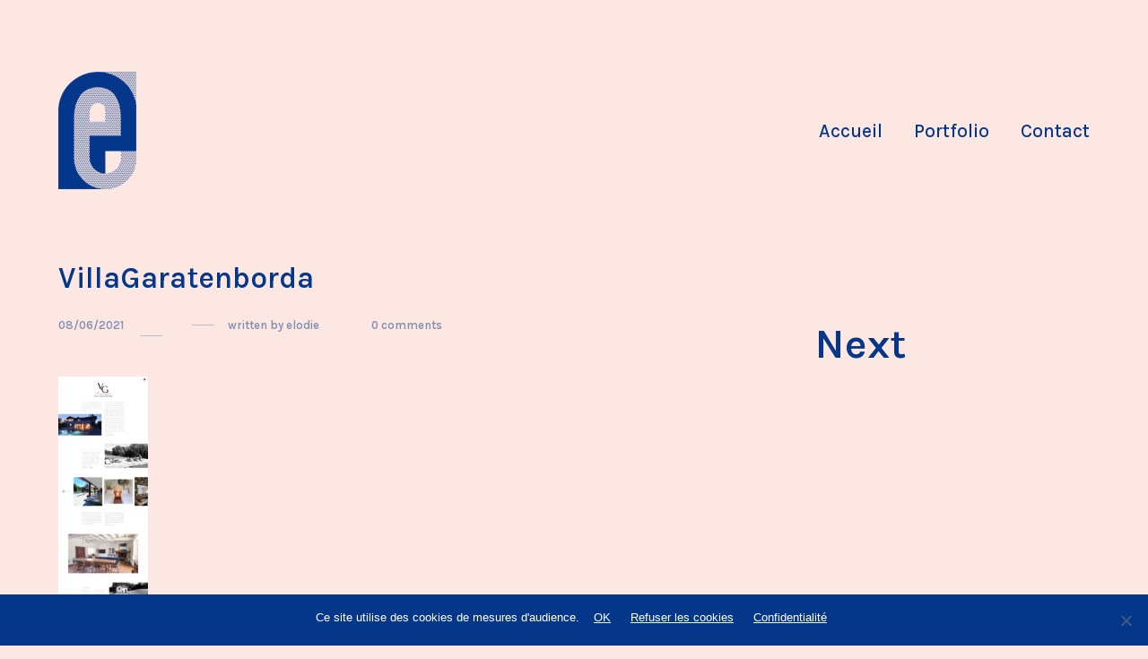

--- FILE ---
content_type: text/html; charset=UTF-8
request_url: https://elodie-palau.com/portfolio/villa-garatenborda/villagaratenborda/
body_size: 17974
content:

<!DOCTYPE html>
<!--[if lt IE 9]> <html dir="ltr" lang="fr-FR" prefix="og: https://ogp.me/ns#" class="ie7" xmlns="http://www.w3.org/1999/xhtml"> <![endif]-->
<!--[if gt IE 8]><!--> <html dir="ltr" lang="fr-FR" prefix="og: https://ogp.me/ns#" xmlns="http://www.w3.org/1999/xhtml"> <!--<![endif]-->

<head id="head">

	<meta charset="UTF-8">
	<meta name="format-detection" content="telephone=no">
	<meta name="viewport" content="width=device-width,initial-scale=1,maximum-scale=5">
	<meta name="msapplication-tap-highlight" content="no" />
	
	<link rel="profile" href="http://gmpg.org/xfn/11">
	<link rel="pingback" href="https://elodie-palau.com/xmlrpc.php">

	<title>VillaGaratenborda | élodie palau</title>
<link data-rocket-preload as="style" href="https://fonts.googleapis.com/css?family=Karla%3A300%2C400%2C400italic%2C500%2C600%2C700%2C700italic%7CCrimson%20Text%3A400%2C400italic&#038;display=swap" rel="preload">
<link href="https://fonts.googleapis.com/css?family=Karla%3A300%2C400%2C400italic%2C500%2C600%2C700%2C700italic%7CCrimson%20Text%3A400%2C400italic&#038;display=swap" media="print" onload="this.media=&#039;all&#039;" rel="stylesheet">
<noscript><link rel="stylesheet" href="https://fonts.googleapis.com/css?family=Karla%3A300%2C400%2C400italic%2C500%2C600%2C700%2C700italic%7CCrimson%20Text%3A400%2C400italic&#038;display=swap"></noscript>
	<style>img:is([sizes="auto" i], [sizes^="auto," i]) { contain-intrinsic-size: 3000px 1500px }</style>
	
		<!-- All in One SEO 4.9.3 - aioseo.com -->
	<meta name="robots" content="max-image-preview:large" />
	<meta name="author" content="elodie"/>
	<link rel="canonical" href="https://elodie-palau.com/portfolio/villa-garatenborda/villagaratenborda/" />
	<meta name="generator" content="All in One SEO (AIOSEO) 4.9.3" />
		<meta property="og:locale" content="fr_FR" />
		<meta property="og:site_name" content="élodie palau | Experte en branding digital spécialisée dans la création de sites Wordpress." />
		<meta property="og:type" content="article" />
		<meta property="og:title" content="VillaGaratenborda | élodie palau" />
		<meta property="og:url" content="https://elodie-palau.com/portfolio/villa-garatenborda/villagaratenborda/" />
		<meta property="og:image" content="https://elodie-palau.com/wp-content/uploads/2018/06/mapicon-elodie-palau.png" />
		<meta property="og:image:secure_url" content="https://elodie-palau.com/wp-content/uploads/2018/06/mapicon-elodie-palau.png" />
		<meta property="og:image:width" content="240" />
		<meta property="og:image:height" content="240" />
		<meta property="article:published_time" content="2021-06-08T16:04:56+00:00" />
		<meta property="article:modified_time" content="2021-06-08T16:04:56+00:00" />
		<meta property="article:publisher" content="https://www.facebook.com/elodie.palau.communication/" />
		<script type="application/ld+json" class="aioseo-schema">
			{"@context":"https:\/\/schema.org","@graph":[{"@type":"BreadcrumbList","@id":"https:\/\/elodie-palau.com\/portfolio\/villa-garatenborda\/villagaratenborda\/#breadcrumblist","itemListElement":[{"@type":"ListItem","@id":"https:\/\/elodie-palau.com#listItem","position":1,"name":"Accueil","item":"https:\/\/elodie-palau.com","nextItem":{"@type":"ListItem","@id":"https:\/\/elodie-palau.com\/portfolio\/villa-garatenborda\/villagaratenborda\/#listItem","name":"VillaGaratenborda"}},{"@type":"ListItem","@id":"https:\/\/elodie-palau.com\/portfolio\/villa-garatenborda\/villagaratenborda\/#listItem","position":2,"name":"VillaGaratenborda","previousItem":{"@type":"ListItem","@id":"https:\/\/elodie-palau.com#listItem","name":"Accueil"}}]},{"@type":"ItemPage","@id":"https:\/\/elodie-palau.com\/portfolio\/villa-garatenborda\/villagaratenborda\/#itempage","url":"https:\/\/elodie-palau.com\/portfolio\/villa-garatenborda\/villagaratenborda\/","name":"VillaGaratenborda | \u00e9lodie palau","inLanguage":"fr-FR","isPartOf":{"@id":"https:\/\/elodie-palau.com\/#website"},"breadcrumb":{"@id":"https:\/\/elodie-palau.com\/portfolio\/villa-garatenborda\/villagaratenborda\/#breadcrumblist"},"author":{"@id":"https:\/\/elodie-palau.com\/author\/elodie\/#author"},"creator":{"@id":"https:\/\/elodie-palau.com\/author\/elodie\/#author"},"datePublished":"2021-06-08T16:04:56+00:00","dateModified":"2021-06-08T16:04:56+00:00"},{"@type":"Organization","@id":"https:\/\/elodie-palau.com\/#organization","name":"Elodie Palau","description":"Passionn\u00e9e de design et experte en branding digital, je suis sp\u00e9cialis\u00e9e dans la cr\u00e9ation de sites internet vitrine et e-commerce \u2014 sous Wordpress.","url":"https:\/\/elodie-palau.com\/","email":"palauelodie@gmail.com","telephone":"+33665367140","logo":{"@type":"ImageObject","url":"https:\/\/elodie-palau.com\/wp-content\/uploads\/2018\/06\/mapicon-elodie-palau.png","@id":"https:\/\/elodie-palau.com\/portfolio\/villa-garatenborda\/villagaratenborda\/#organizationLogo","width":240,"height":240},"image":{"@id":"https:\/\/elodie-palau.com\/portfolio\/villa-garatenborda\/villagaratenborda\/#organizationLogo"},"sameAs":["https:\/\/www.pinterest.fr\/elodie_palau\/portfolio\/","https:\/\/www.linkedin.com\/in\/elodiepalau\/"]},{"@type":"Person","@id":"https:\/\/elodie-palau.com\/author\/elodie\/#author","url":"https:\/\/elodie-palau.com\/author\/elodie\/","name":"elodie"},{"@type":"WebSite","@id":"https:\/\/elodie-palau.com\/#website","url":"https:\/\/elodie-palau.com\/","name":"\u00e9lodie palau","description":"Cr\u00e9atrice de sites internet sous Wordpress","inLanguage":"fr-FR","publisher":{"@id":"https:\/\/elodie-palau.com\/#organization"}}]}
		</script>
		<!-- All in One SEO -->

<link rel='dns-prefetch' href='//fonts.googleapis.com' />
<link href='https://fonts.gstatic.com' crossorigin rel='preconnect' />
<link rel="alternate" type="application/rss+xml" title="élodie palau &raquo; Flux" href="https://elodie-palau.com/feed/" />
<link rel="alternate" type="application/rss+xml" title="élodie palau &raquo; Flux des commentaires" href="https://elodie-palau.com/comments/feed/" />
<link rel="alternate" type="application/rss+xml" title="élodie palau &raquo; VillaGaratenborda Flux des commentaires" href="https://elodie-palau.com/portfolio/villa-garatenborda/villagaratenborda/feed/" />
		<!-- This site uses the Google Analytics by MonsterInsights plugin v9.11.1 - Using Analytics tracking - https://www.monsterinsights.com/ -->
							<script src="//www.googletagmanager.com/gtag/js?id=G-LX21B2PSTY"  data-cfasync="false" data-wpfc-render="false" type="text/javascript" async></script>
			<script data-cfasync="false" data-wpfc-render="false" type="text/javascript">
				var mi_version = '9.11.1';
				var mi_track_user = true;
				var mi_no_track_reason = '';
								var MonsterInsightsDefaultLocations = {"page_location":"https:\/\/elodie-palau.com\/portfolio\/villa-garatenborda\/villagaratenborda\/"};
								if ( typeof MonsterInsightsPrivacyGuardFilter === 'function' ) {
					var MonsterInsightsLocations = (typeof MonsterInsightsExcludeQuery === 'object') ? MonsterInsightsPrivacyGuardFilter( MonsterInsightsExcludeQuery ) : MonsterInsightsPrivacyGuardFilter( MonsterInsightsDefaultLocations );
				} else {
					var MonsterInsightsLocations = (typeof MonsterInsightsExcludeQuery === 'object') ? MonsterInsightsExcludeQuery : MonsterInsightsDefaultLocations;
				}

								var disableStrs = [
										'ga-disable-G-LX21B2PSTY',
									];

				/* Function to detect opted out users */
				function __gtagTrackerIsOptedOut() {
					for (var index = 0; index < disableStrs.length; index++) {
						if (document.cookie.indexOf(disableStrs[index] + '=true') > -1) {
							return true;
						}
					}

					return false;
				}

				/* Disable tracking if the opt-out cookie exists. */
				if (__gtagTrackerIsOptedOut()) {
					for (var index = 0; index < disableStrs.length; index++) {
						window[disableStrs[index]] = true;
					}
				}

				/* Opt-out function */
				function __gtagTrackerOptout() {
					for (var index = 0; index < disableStrs.length; index++) {
						document.cookie = disableStrs[index] + '=true; expires=Thu, 31 Dec 2099 23:59:59 UTC; path=/';
						window[disableStrs[index]] = true;
					}
				}

				if ('undefined' === typeof gaOptout) {
					function gaOptout() {
						__gtagTrackerOptout();
					}
				}
								window.dataLayer = window.dataLayer || [];

				window.MonsterInsightsDualTracker = {
					helpers: {},
					trackers: {},
				};
				if (mi_track_user) {
					function __gtagDataLayer() {
						dataLayer.push(arguments);
					}

					function __gtagTracker(type, name, parameters) {
						if (!parameters) {
							parameters = {};
						}

						if (parameters.send_to) {
							__gtagDataLayer.apply(null, arguments);
							return;
						}

						if (type === 'event') {
														parameters.send_to = monsterinsights_frontend.v4_id;
							var hookName = name;
							if (typeof parameters['event_category'] !== 'undefined') {
								hookName = parameters['event_category'] + ':' + name;
							}

							if (typeof MonsterInsightsDualTracker.trackers[hookName] !== 'undefined') {
								MonsterInsightsDualTracker.trackers[hookName](parameters);
							} else {
								__gtagDataLayer('event', name, parameters);
							}
							
						} else {
							__gtagDataLayer.apply(null, arguments);
						}
					}

					__gtagTracker('js', new Date());
					__gtagTracker('set', {
						'developer_id.dZGIzZG': true,
											});
					if ( MonsterInsightsLocations.page_location ) {
						__gtagTracker('set', MonsterInsightsLocations);
					}
										__gtagTracker('config', 'G-LX21B2PSTY', {"forceSSL":"true","link_attribution":"true"} );
										window.gtag = __gtagTracker;										(function () {
						/* https://developers.google.com/analytics/devguides/collection/analyticsjs/ */
						/* ga and __gaTracker compatibility shim. */
						var noopfn = function () {
							return null;
						};
						var newtracker = function () {
							return new Tracker();
						};
						var Tracker = function () {
							return null;
						};
						var p = Tracker.prototype;
						p.get = noopfn;
						p.set = noopfn;
						p.send = function () {
							var args = Array.prototype.slice.call(arguments);
							args.unshift('send');
							__gaTracker.apply(null, args);
						};
						var __gaTracker = function () {
							var len = arguments.length;
							if (len === 0) {
								return;
							}
							var f = arguments[len - 1];
							if (typeof f !== 'object' || f === null || typeof f.hitCallback !== 'function') {
								if ('send' === arguments[0]) {
									var hitConverted, hitObject = false, action;
									if ('event' === arguments[1]) {
										if ('undefined' !== typeof arguments[3]) {
											hitObject = {
												'eventAction': arguments[3],
												'eventCategory': arguments[2],
												'eventLabel': arguments[4],
												'value': arguments[5] ? arguments[5] : 1,
											}
										}
									}
									if ('pageview' === arguments[1]) {
										if ('undefined' !== typeof arguments[2]) {
											hitObject = {
												'eventAction': 'page_view',
												'page_path': arguments[2],
											}
										}
									}
									if (typeof arguments[2] === 'object') {
										hitObject = arguments[2];
									}
									if (typeof arguments[5] === 'object') {
										Object.assign(hitObject, arguments[5]);
									}
									if ('undefined' !== typeof arguments[1].hitType) {
										hitObject = arguments[1];
										if ('pageview' === hitObject.hitType) {
											hitObject.eventAction = 'page_view';
										}
									}
									if (hitObject) {
										action = 'timing' === arguments[1].hitType ? 'timing_complete' : hitObject.eventAction;
										hitConverted = mapArgs(hitObject);
										__gtagTracker('event', action, hitConverted);
									}
								}
								return;
							}

							function mapArgs(args) {
								var arg, hit = {};
								var gaMap = {
									'eventCategory': 'event_category',
									'eventAction': 'event_action',
									'eventLabel': 'event_label',
									'eventValue': 'event_value',
									'nonInteraction': 'non_interaction',
									'timingCategory': 'event_category',
									'timingVar': 'name',
									'timingValue': 'value',
									'timingLabel': 'event_label',
									'page': 'page_path',
									'location': 'page_location',
									'title': 'page_title',
									'referrer' : 'page_referrer',
								};
								for (arg in args) {
																		if (!(!args.hasOwnProperty(arg) || !gaMap.hasOwnProperty(arg))) {
										hit[gaMap[arg]] = args[arg];
									} else {
										hit[arg] = args[arg];
									}
								}
								return hit;
							}

							try {
								f.hitCallback();
							} catch (ex) {
							}
						};
						__gaTracker.create = newtracker;
						__gaTracker.getByName = newtracker;
						__gaTracker.getAll = function () {
							return [];
						};
						__gaTracker.remove = noopfn;
						__gaTracker.loaded = true;
						window['__gaTracker'] = __gaTracker;
					})();
									} else {
										console.log("");
					(function () {
						function __gtagTracker() {
							return null;
						}

						window['__gtagTracker'] = __gtagTracker;
						window['gtag'] = __gtagTracker;
					})();
									}
			</script>
							<!-- / Google Analytics by MonsterInsights -->
		<style id='wp-emoji-styles-inline-css' type='text/css'>

	img.wp-smiley, img.emoji {
		display: inline !important;
		border: none !important;
		box-shadow: none !important;
		height: 1em !important;
		width: 1em !important;
		margin: 0 0.07em !important;
		vertical-align: -0.1em !important;
		background: none !important;
		padding: 0 !important;
	}
</style>
<link rel='stylesheet' id='wp-block-library-css' href='https://elodie-palau.com/wp-includes/css/dist/block-library/style.min.css?ver=6.7.4' type='text/css' media='all' />
<link data-minify="1" rel='stylesheet' id='aioseo/css/src/vue/standalone/blocks/table-of-contents/global.scss-css' href='https://elodie-palau.com/wp-content/cache/min/1/wp-content/plugins/all-in-one-seo-pack/dist/Lite/assets/css/table-of-contents/global.e90f6d47.css?ver=1765275805' type='text/css' media='all' />
<style id='classic-theme-styles-inline-css' type='text/css'>
/*! This file is auto-generated */
.wp-block-button__link{color:#fff;background-color:#32373c;border-radius:9999px;box-shadow:none;text-decoration:none;padding:calc(.667em + 2px) calc(1.333em + 2px);font-size:1.125em}.wp-block-file__button{background:#32373c;color:#fff;text-decoration:none}
</style>
<style id='global-styles-inline-css' type='text/css'>
:root{--wp--preset--aspect-ratio--square: 1;--wp--preset--aspect-ratio--4-3: 4/3;--wp--preset--aspect-ratio--3-4: 3/4;--wp--preset--aspect-ratio--3-2: 3/2;--wp--preset--aspect-ratio--2-3: 2/3;--wp--preset--aspect-ratio--16-9: 16/9;--wp--preset--aspect-ratio--9-16: 9/16;--wp--preset--color--black: #000000;--wp--preset--color--cyan-bluish-gray: #abb8c3;--wp--preset--color--white: #ffffff;--wp--preset--color--pale-pink: #f78da7;--wp--preset--color--vivid-red: #cf2e2e;--wp--preset--color--luminous-vivid-orange: #ff6900;--wp--preset--color--luminous-vivid-amber: #fcb900;--wp--preset--color--light-green-cyan: #7bdcb5;--wp--preset--color--vivid-green-cyan: #00d084;--wp--preset--color--pale-cyan-blue: #8ed1fc;--wp--preset--color--vivid-cyan-blue: #0693e3;--wp--preset--color--vivid-purple: #9b51e0;--wp--preset--gradient--vivid-cyan-blue-to-vivid-purple: linear-gradient(135deg,rgba(6,147,227,1) 0%,rgb(155,81,224) 100%);--wp--preset--gradient--light-green-cyan-to-vivid-green-cyan: linear-gradient(135deg,rgb(122,220,180) 0%,rgb(0,208,130) 100%);--wp--preset--gradient--luminous-vivid-amber-to-luminous-vivid-orange: linear-gradient(135deg,rgba(252,185,0,1) 0%,rgba(255,105,0,1) 100%);--wp--preset--gradient--luminous-vivid-orange-to-vivid-red: linear-gradient(135deg,rgba(255,105,0,1) 0%,rgb(207,46,46) 100%);--wp--preset--gradient--very-light-gray-to-cyan-bluish-gray: linear-gradient(135deg,rgb(238,238,238) 0%,rgb(169,184,195) 100%);--wp--preset--gradient--cool-to-warm-spectrum: linear-gradient(135deg,rgb(74,234,220) 0%,rgb(151,120,209) 20%,rgb(207,42,186) 40%,rgb(238,44,130) 60%,rgb(251,105,98) 80%,rgb(254,248,76) 100%);--wp--preset--gradient--blush-light-purple: linear-gradient(135deg,rgb(255,206,236) 0%,rgb(152,150,240) 100%);--wp--preset--gradient--blush-bordeaux: linear-gradient(135deg,rgb(254,205,165) 0%,rgb(254,45,45) 50%,rgb(107,0,62) 100%);--wp--preset--gradient--luminous-dusk: linear-gradient(135deg,rgb(255,203,112) 0%,rgb(199,81,192) 50%,rgb(65,88,208) 100%);--wp--preset--gradient--pale-ocean: linear-gradient(135deg,rgb(255,245,203) 0%,rgb(182,227,212) 50%,rgb(51,167,181) 100%);--wp--preset--gradient--electric-grass: linear-gradient(135deg,rgb(202,248,128) 0%,rgb(113,206,126) 100%);--wp--preset--gradient--midnight: linear-gradient(135deg,rgb(2,3,129) 0%,rgb(40,116,252) 100%);--wp--preset--font-size--small: 13px;--wp--preset--font-size--medium: 20px;--wp--preset--font-size--large: 36px;--wp--preset--font-size--x-large: 42px;--wp--preset--spacing--20: 0.44rem;--wp--preset--spacing--30: 0.67rem;--wp--preset--spacing--40: 1rem;--wp--preset--spacing--50: 1.5rem;--wp--preset--spacing--60: 2.25rem;--wp--preset--spacing--70: 3.38rem;--wp--preset--spacing--80: 5.06rem;--wp--preset--shadow--natural: 6px 6px 9px rgba(0, 0, 0, 0.2);--wp--preset--shadow--deep: 12px 12px 50px rgba(0, 0, 0, 0.4);--wp--preset--shadow--sharp: 6px 6px 0px rgba(0, 0, 0, 0.2);--wp--preset--shadow--outlined: 6px 6px 0px -3px rgba(255, 255, 255, 1), 6px 6px rgba(0, 0, 0, 1);--wp--preset--shadow--crisp: 6px 6px 0px rgba(0, 0, 0, 1);}:where(.is-layout-flex){gap: 0.5em;}:where(.is-layout-grid){gap: 0.5em;}body .is-layout-flex{display: flex;}.is-layout-flex{flex-wrap: wrap;align-items: center;}.is-layout-flex > :is(*, div){margin: 0;}body .is-layout-grid{display: grid;}.is-layout-grid > :is(*, div){margin: 0;}:where(.wp-block-columns.is-layout-flex){gap: 2em;}:where(.wp-block-columns.is-layout-grid){gap: 2em;}:where(.wp-block-post-template.is-layout-flex){gap: 1.25em;}:where(.wp-block-post-template.is-layout-grid){gap: 1.25em;}.has-black-color{color: var(--wp--preset--color--black) !important;}.has-cyan-bluish-gray-color{color: var(--wp--preset--color--cyan-bluish-gray) !important;}.has-white-color{color: var(--wp--preset--color--white) !important;}.has-pale-pink-color{color: var(--wp--preset--color--pale-pink) !important;}.has-vivid-red-color{color: var(--wp--preset--color--vivid-red) !important;}.has-luminous-vivid-orange-color{color: var(--wp--preset--color--luminous-vivid-orange) !important;}.has-luminous-vivid-amber-color{color: var(--wp--preset--color--luminous-vivid-amber) !important;}.has-light-green-cyan-color{color: var(--wp--preset--color--light-green-cyan) !important;}.has-vivid-green-cyan-color{color: var(--wp--preset--color--vivid-green-cyan) !important;}.has-pale-cyan-blue-color{color: var(--wp--preset--color--pale-cyan-blue) !important;}.has-vivid-cyan-blue-color{color: var(--wp--preset--color--vivid-cyan-blue) !important;}.has-vivid-purple-color{color: var(--wp--preset--color--vivid-purple) !important;}.has-black-background-color{background-color: var(--wp--preset--color--black) !important;}.has-cyan-bluish-gray-background-color{background-color: var(--wp--preset--color--cyan-bluish-gray) !important;}.has-white-background-color{background-color: var(--wp--preset--color--white) !important;}.has-pale-pink-background-color{background-color: var(--wp--preset--color--pale-pink) !important;}.has-vivid-red-background-color{background-color: var(--wp--preset--color--vivid-red) !important;}.has-luminous-vivid-orange-background-color{background-color: var(--wp--preset--color--luminous-vivid-orange) !important;}.has-luminous-vivid-amber-background-color{background-color: var(--wp--preset--color--luminous-vivid-amber) !important;}.has-light-green-cyan-background-color{background-color: var(--wp--preset--color--light-green-cyan) !important;}.has-vivid-green-cyan-background-color{background-color: var(--wp--preset--color--vivid-green-cyan) !important;}.has-pale-cyan-blue-background-color{background-color: var(--wp--preset--color--pale-cyan-blue) !important;}.has-vivid-cyan-blue-background-color{background-color: var(--wp--preset--color--vivid-cyan-blue) !important;}.has-vivid-purple-background-color{background-color: var(--wp--preset--color--vivid-purple) !important;}.has-black-border-color{border-color: var(--wp--preset--color--black) !important;}.has-cyan-bluish-gray-border-color{border-color: var(--wp--preset--color--cyan-bluish-gray) !important;}.has-white-border-color{border-color: var(--wp--preset--color--white) !important;}.has-pale-pink-border-color{border-color: var(--wp--preset--color--pale-pink) !important;}.has-vivid-red-border-color{border-color: var(--wp--preset--color--vivid-red) !important;}.has-luminous-vivid-orange-border-color{border-color: var(--wp--preset--color--luminous-vivid-orange) !important;}.has-luminous-vivid-amber-border-color{border-color: var(--wp--preset--color--luminous-vivid-amber) !important;}.has-light-green-cyan-border-color{border-color: var(--wp--preset--color--light-green-cyan) !important;}.has-vivid-green-cyan-border-color{border-color: var(--wp--preset--color--vivid-green-cyan) !important;}.has-pale-cyan-blue-border-color{border-color: var(--wp--preset--color--pale-cyan-blue) !important;}.has-vivid-cyan-blue-border-color{border-color: var(--wp--preset--color--vivid-cyan-blue) !important;}.has-vivid-purple-border-color{border-color: var(--wp--preset--color--vivid-purple) !important;}.has-vivid-cyan-blue-to-vivid-purple-gradient-background{background: var(--wp--preset--gradient--vivid-cyan-blue-to-vivid-purple) !important;}.has-light-green-cyan-to-vivid-green-cyan-gradient-background{background: var(--wp--preset--gradient--light-green-cyan-to-vivid-green-cyan) !important;}.has-luminous-vivid-amber-to-luminous-vivid-orange-gradient-background{background: var(--wp--preset--gradient--luminous-vivid-amber-to-luminous-vivid-orange) !important;}.has-luminous-vivid-orange-to-vivid-red-gradient-background{background: var(--wp--preset--gradient--luminous-vivid-orange-to-vivid-red) !important;}.has-very-light-gray-to-cyan-bluish-gray-gradient-background{background: var(--wp--preset--gradient--very-light-gray-to-cyan-bluish-gray) !important;}.has-cool-to-warm-spectrum-gradient-background{background: var(--wp--preset--gradient--cool-to-warm-spectrum) !important;}.has-blush-light-purple-gradient-background{background: var(--wp--preset--gradient--blush-light-purple) !important;}.has-blush-bordeaux-gradient-background{background: var(--wp--preset--gradient--blush-bordeaux) !important;}.has-luminous-dusk-gradient-background{background: var(--wp--preset--gradient--luminous-dusk) !important;}.has-pale-ocean-gradient-background{background: var(--wp--preset--gradient--pale-ocean) !important;}.has-electric-grass-gradient-background{background: var(--wp--preset--gradient--electric-grass) !important;}.has-midnight-gradient-background{background: var(--wp--preset--gradient--midnight) !important;}.has-small-font-size{font-size: var(--wp--preset--font-size--small) !important;}.has-medium-font-size{font-size: var(--wp--preset--font-size--medium) !important;}.has-large-font-size{font-size: var(--wp--preset--font-size--large) !important;}.has-x-large-font-size{font-size: var(--wp--preset--font-size--x-large) !important;}
:where(.wp-block-post-template.is-layout-flex){gap: 1.25em;}:where(.wp-block-post-template.is-layout-grid){gap: 1.25em;}
:where(.wp-block-columns.is-layout-flex){gap: 2em;}:where(.wp-block-columns.is-layout-grid){gap: 2em;}
:root :where(.wp-block-pullquote){font-size: 1.5em;line-height: 1.6;}
</style>
<link rel='stylesheet' id='cookie-notice-front-css' href='https://elodie-palau.com/wp-content/plugins/cookie-notice/css/front.min.css?ver=2.5.11' type='text/css' media='all' />
<style id='dominant-color-styles-inline-css' type='text/css'>
img[data-dominant-color]:not(.has-transparency) { background-color: var(--dominant-color); }
</style>
<link data-minify="1" rel='stylesheet' id='grw-public-main-css-css' href='https://elodie-palau.com/wp-content/cache/min/1/wp-content/plugins/widget-google-reviews/assets/css/public-main.css?ver=1765275805' type='text/css' media='all' />
<link data-minify="1" rel='stylesheet' id='calafate-parent-style-css' href='https://elodie-palau.com/wp-content/cache/min/1/wp-content/themes/calafate/style.css?ver=1765275805' type='text/css' media='all' />
<link rel='stylesheet' id='calafate-style-css' href='https://elodie-palau.com/wp-content/themes/calafate-child/style.css?ver=6.7.4' type='text/css' media='all' />
<style id='calafate-style-inline-css' type='text/css'>
/* Main color scheme */body:not(.hero-1), body.hero-1:not(.before), body.hero-1.very-first-init, .hero-header .overlay, #site-header.sticky, .single-product .images .overlay, .lazyload-container.ratio-enabled {background-color: #fce7e2;}#site-overlay {background-color: rgba(252,231,226, 0.95);}.overlay-menu + .filters-images div:after {background-color: rgba(252,231,226, 0.75);}body, body a, .comments-link:hover, body #site-header .image-logo-disabled span, body #site-header .image-logo-disabled span, #site-share a:not(:last-child):after, body:not(.hero-1) #preloader span, body.hero-1:not(.before) #preloader span, body.hero-1.very-first-init #preloader span, div.quantity input, input[type="submit"], #site-overlay #searchform input, .comments-link span, .comments-link, .cf-7.mailchimp .wpcf7-form-control-wrap input, .btn, .overlay-menu .wpml-ls-item span, span.btn {color: #04378a;}#content svg *, #site-actions svg *, #site-overlay *, #site-share svg * {fill: #04378a;stroke: #04378a; }.entry-navigation--double:after, .entry-meta div:not(:first-child):not(.desk--right):before, .single-portfolio .entry-navigation__info .meta:last-child:before, .overlay-menu li:after, hr, .dots-close-anim span, body .lines, body .lines:before, body .lines:after, .entry-navigation__item--prev:after, .post-navigation.bigger .no span:first-child:after, .hero-helper-arrow .scroll, .hero-carousel-paging li.dot.is-selected, .latest-blog .lb-content, .post-navigation .no span:first-child:after, .hero-slider-captions .caption a:hover:after, .calafate-slider .flickity-page-dots .dot {background-color: #04378a;}body .responsive-bag svg *, body .responsive-search svg * {fill: #04378a !important;}table, table *, .hero-carousel-paging li.dot, div.quantity input, .calafate-tabs .tab-title.active, .entry-archive .searchform input, .hero-helper-arrow .mouse, .comments-link span, .btn {border-color: #04378a;}.post-password-form input[type="password"] {border-color: #04378a !important;}.grid-border, .grid-border .calafate-gallery--item, .calafate-tabs .tabs-titles, .calafate-toggle h5 {border-color: rgba(4,55,138, 0.15);}.calafate-toggle h5:hover, .latest-blog .lb-image {background-color: rgba(4,55,138, 0.15);}.calafate-toggle .content, .entry-thumbnail-holder {background-color: rgba(4,55,138, 0.06);}.latest-blog .lb-entry a, .hero-slider-captions .caption a:hover:after {color: #fce7e2;}#site-header.sticky { box-shadow: 0 10px 20px rgba(252,231,226, 0.06);}.page-template-template-portfolio .post-navigation.bigger .no span:first-child:after {background-color: rgba(4,55,138, 0.5);}#site-overlay #searchform input::-webkit-input-placeholder, .entry-archive .searchform input::-webkit-input-placeholder, .entry-archive .searchform input { color: #04378a; opacity: 1 }#site-overlay #searchform input::-moz-placeholder, .entry-archive .searchform input::-moz-placeholder, .entry-archive .searchform input { color: #04378a; opacity: 1 }#site-overlay #searchform input:-ms-input-placeholder, .entry-archive .searchform input:ms-input-placeholder, .entry-archive .searchform input { color: #04378a; opacity: 1 }#site-overlay #searchform input::placeholder, .entry-archive .searchform input::placeholder, .entry-archive .searchform input { color: #04378a; opacity: 1 }input::-webkit-input-placeholder, textarea::-webkit-input-placeholder { color: #fce7e2; }input::-moz-placeholder, textarea::-moz-placeholder { color: #fce7e2; }input:-ms-input-placeholder, textarea:-ms-input-placeholder { color: #fce7e2; }input::placeholder, textarea::placeholder { color: #fce7e2; }input, textarea {color: #fce7e2;background-color: #04378a;}.responsive-bag .woocommerce-cart-no {background-color: #04378a;}h3 .underlined-heading:after, #respond .form-submit #submit .underlined-heading:after, .entry-minimal__title span:after, .entry-archive .entry-read-link:after, .entry-meta a:after, .comment-reply-link:after, .hide-comments:after, .not-found a:after, .top-menu li a:after, #site-footer .widget a:after, .comments-link.opened span, .overlay-menu a span, .widget li a:hover:before, .fancybox-nav span:hover, .fancybox-close:hover, .entry-navigation__link:after, .page-content h3:after, blockquote:before, .mejs-controls .mejs-horizontal-volume-slider .mejs-horizontal-volume-current, .mejs-controls .mejs-volume-button .mejs-volume-slider .mejs-volume-current, .mejs-overlay:hover .mejs-overlay-button, .summary .cart button[type="submit"]:after, .blog .STAMP a:after, .comment-reply-link:hover:before, .comment-avatar .by-author, .entry-portfolio.hover-two h3:after, body .responsive-bag .woocommerce-cart-no, .entry-content a:after, span.button, #mini-cart .cart-checkout, .overlay-menu a span.no, .wooshortcode .woocommerce-grid .entry-portfolio.product .entry-buttons a:hover:before {background-color: #04378a;}.mejs-controls .mejs-time-rail .mejs-time-current {background-color: #04378a !important;}.comments-link.opened span, .widget .tagcloud a:hover, .widget .calendar_wrap td#today:after {border-color: #04378a;}.comments-link.opened, .comment-meta .by-author, .overlay-menu a.selected, .overlay-menu a.selected span.no, .widget .calendar_wrap td#today, .widget .calendar_wrap td a, .entry-content a:not(.entry-navigation__item):not(.post-edit-link):not(.fancybox):not(.button):not(.image-text-link), .wpcf7 input[type="submit"]:hover {color: #04378a;}a.no-link-style, .no-link-style a {color: #04378a !important;font-weight: 500;}.blog .entry-portfolio .entry-sitle, .blog-posts-carousel .car-post .car-title {background-image: linear-gradient(#04378a, #04378a);}span.button a {color: #04378a !important;}span.button:hover a, #mini-cart .cart-checkout:hover {color: #04378a !important;}.comments-link.opened span, .overlay-menu a span, #mini-cart .cart-checkout, .overlay-menu a span.no {color: #04378a;}.overlay-menu a.selected span.no, span.button:hover, #mini-cart .cart-checkout:hover {background: #04378a !important;}#comments .comments-wrapper, #respond .form-submit #submit {background: #04378a;}#comments .comments-wrapper, #comments .comments-wrapper a, .comment-meta h6 a, #respond h3 small a:hover, #respond .form-submit #submit small a:hover, #respond .form-submit #submit:hover, #respond form input, #respond form textarea {color: #04378a;}#respond h3, #respond .form-submit #submit {color: rgba(4,55,138, 0.07);}#respond form, #respond .form-comment, #respond .form-author, #respond .form-email {border-color: #04378a;}.hide-comments:before, .comment-reply-link:before {background: #04378a;}#comments svg * {fill: #04378a;stroke: transparent;}#respond form input::-webkit-input-placeholder, #respond form textarea::-webkit-input-placeholder { color: #04378a; }#respond form input::-moz-placeholder, #respond form textarea::-moz-placeholder { color: #04378a; }#respond form input:-ms-input-placeholder, #respond form textarea:-ms-input-placeholder { color: #04378a; }#respond form input::placeholder, #respond form textarea::placeholder { color: #04378a; }.post-tags a {color: #04378a !important;}/* Blog sidebar */#site-sidebar {background: #04378a;}#site-sidebar, #site-sidebar a, #site-sidebar ul a:hover, #site-sidebar .cf-7.mailchimp .wpcf7-form-control-wrap input {color: #fce7e2;}.widget input::-webkit-input-placeholder { color: #04378a; }.widget input::-moz-placeholder{ color: #04378a; }.widget input:-ms-input-placeholder { color: #04378a; }.widget input::placeholder { color: #04378a; }.widget li a:before, .widget .calendar_wrap tfoot a:before {color: #fce7e2;}.widget .searchform button svg, .widget .searchform button svg *, #site-sidebar-opener svg path, #site-sidebar-closer span svg path {fill: #fce7e2;stroke: #fce7e2;}#site-sidebar a:hover {color: #04378a;}#site-sidebar-closer:hover svg path {fill: #04378a;stroke: #04378a;}.widget .searchform input{border-color: #fce7e2;color: #fce7e2;}.widget .searchform input::-webkit-input-placeholder {color: #fce7e2;}.widget .searchform input::-moz-placeholder {color: #fce7e2;}.widget .searchform input:-ms-input-placeholder {color: #fce7e2;}.widget .searchform input::placeholder {color: #fce7e2;}.tagcloud a {border-color: rgba(252,231,226, 0.15);}.widget li a:before {background: #fce7e2;}/* Typography */h1, .entry-minimal__title, .entry-navigation__item, .poppins, #site-overlay #searchform #s {font-family: 'Karla', sans-serif;}h2, h3, h4, h5, h6, .single-portfolio .entry-breadcrumb, #respond .form-submit #submit {font-family: 'Karla', sans-serif;}#site-logo.image-logo-disabled span, #site-navigation, .overlay-menu, .woocommerce-breadcrumb {font-family: 'Karla', sans-serif;}body, .top-menu .cart-item sup, input, textarea {font-family: 'Karla', sans-serif;}.single-portfolio .entry-navigation__info .meta, .entry-caption .entry-meta, .page-template-template-cover .covers-title {font-family: 'Crimson Text', serif;}#mini-cart {background-color: #fff;}#mini-cart, #mini-cart .cart_list li .remove {color: #000;}#mini-cart .remove-button {background-color: rgba(0,0,0, 0.08);}#mini-cart .cart-totals {background-color: rgba(0,0,0, 0.1);}#mini-cart .empty .cart-checkout {background-color: rgba(0,0,0, 0.5);}#mini-cart .empty-cart svg path {fill: rgba(0,0,0, 0.1);}body .top-menu .cart-item a {color: rgba(4,55,138, 0.5) !important;}.form-columns .simple-select-cover .simple-select-inner {background-color: rgba(4,55,138, 1);color: #fce7e2;}.flickity-prev-next-button {background-color: #fce7e2 !important;}/* Custom CSS */
/* Hero header */body .hero-header .media.active {opacity: 1;}body .hero-header.active .media {opacity: 1;}
</style>


<script type="text/javascript" src="https://elodie-palau.com/wp-content/plugins/google-analytics-for-wordpress/assets/js/frontend-gtag.min.js?ver=9.11.1" id="monsterinsights-frontend-script-js" async="async" data-wp-strategy="async"></script>
<script data-cfasync="false" data-wpfc-render="false" type="text/javascript" id='monsterinsights-frontend-script-js-extra'>/* <![CDATA[ */
var monsterinsights_frontend = {"js_events_tracking":"true","download_extensions":"doc,pdf,ppt,zip,xls,docx,pptx,xlsx","inbound_paths":"[{\"path\":\"\\\/go\\\/\",\"label\":\"affiliate\"},{\"path\":\"\\\/recommend\\\/\",\"label\":\"affiliate\"}]","home_url":"https:\/\/elodie-palau.com","hash_tracking":"false","v4_id":"G-LX21B2PSTY"};/* ]]> */
</script>
<script type="text/javascript" defer="defer" src="https://elodie-palau.com/wp-content/plugins/widget-google-reviews/assets/js/public-main.js?ver=6.8.1" id="grw-public-main-js-js"></script>
<script type="text/javascript" src="https://elodie-palau.com/wp-includes/js/jquery/jquery.min.js?ver=3.7.1" id="jquery-core-js"></script>
<script type="text/javascript" src="https://elodie-palau.com/wp-includes/js/jquery/jquery-migrate.min.js?ver=3.4.1" id="jquery-migrate-js"></script>
<script type="text/javascript" src="https://elodie-palau.com/wp-includes//js/comment-reply.min.js?ver=6.7.4" id="comment-reply-js"></script>
<link rel="https://api.w.org/" href="https://elodie-palau.com/wp-json/" /><link rel="alternate" title="JSON" type="application/json" href="https://elodie-palau.com/wp-json/wp/v2/media/3123" /><link rel="EditURI" type="application/rsd+xml" title="RSD" href="https://elodie-palau.com/xmlrpc.php?rsd" />
<meta name="generator" content="WordPress 6.7.4" />
<link rel='shortlink' href='https://elodie-palau.com/?p=3123' />
<link rel="alternate" title="oEmbed (JSON)" type="application/json+oembed" href="https://elodie-palau.com/wp-json/oembed/1.0/embed?url=https%3A%2F%2Felodie-palau.com%2Fportfolio%2Fvilla-garatenborda%2Fvillagaratenborda%2F" />
<link rel="alternate" title="oEmbed (XML)" type="text/xml+oembed" href="https://elodie-palau.com/wp-json/oembed/1.0/embed?url=https%3A%2F%2Felodie-palau.com%2Fportfolio%2Fvilla-garatenborda%2Fvillagaratenborda%2F&#038;format=xml" />
<meta name="generator" content="dominant-color-images 1.2.0">
<meta name="generator" content="performance-lab 4.0.1; plugins: dominant-color-images, webp-uploads">
<meta name="generator" content="webp-uploads 2.6.1">
<!-- social meta start --><meta id="meta-ogtitle" property="og:title" content="VillaGaratenborda"/><meta id="meta-ogtype" property="og:type" content="article"/><meta id="meta-ogurl" property="og:url" content="https://elodie-palau.com/portfolio/villa-garatenborda/villagaratenborda/"/><meta id="meta-ogsitename" property="og:site_name" content="élodie palau"/><meta id="meta-description" property="og:description" content="" /><meta id="meta-twittercard" name="twitter:card" value="summary"><!-- social meta end --><link rel="icon" href="https://elodie-palau.com/wp-content/uploads/2018/06/cropped-favicon-elodie-palau-32x32.png" sizes="32x32" />
<link rel="icon" href="https://elodie-palau.com/wp-content/uploads/2018/06/cropped-favicon-elodie-palau-192x192.png" sizes="192x192" />
<link rel="apple-touch-icon" href="https://elodie-palau.com/wp-content/uploads/2018/06/cropped-favicon-elodie-palau-180x180.png" />
<meta name="msapplication-TileImage" content="https://elodie-palau.com/wp-content/uploads/2018/06/cropped-favicon-elodie-palau-270x270.png" />
<style id="calafate-admin-bar-style" type="text/css">

			html, * html body {
				margin-top: 0 !important;
			}

			#wpadminbar {
				background: rgba(0, 0, 0, .4) !important;
				opacity: .7 !important;
				-ms-filter:"progid:DXImageTransform.Microsoft.Alpha(Opacity=70)" !important;
				filter: alpha(opacity=70) !important;
			}

		</style>		<style type="text/css" id="wp-custom-css">
			#cookie-notice .cn-button {
    margin-left: 10px;
    color: #fff !important;
    text-decoration: underline !important;
    background-color: transparent;
    border: none;
}

#content svg * {
    fill: revert-layer !important;
    stroke: transparent;
}

@media screen and (max-width: 480px){
h3, #respond .form-submit #submit {
    font-size: 1.5rem;
}}

img[data-dominant-color]:not(.has-transparency) {
    background-color: transparent;
}

.top-menu li {
    display: inline-block;
    margin-bottom: 0!important;
    transition: all 200ms linear;
    font-weight: 500;
}

.entry-content a:not(.entry-navigation__item):not(.post-edit-link):not(.fancybox):not(.button):not(.image-text-link) {
    font-weight: 500;
}

.responsive-nav, .responsive-bag, .responsive-search {
    margin: 0 10px 0 15px;
}

.lines:after {
    top: -10px;
}

.lines:before {
    top: 10px;
}

.lines:before, .lines:after {
    width: 30px;
    height: 1px;
}

.lines {
    display: inline-block;
    width: 30px;
    height: 1px;
    transition: 300ms;
    background: #fff;
    position: relative;
    top: -9px;
}

@media screen and (max-width: 769px){
#site-logo.image-logo-enabled img {
    max-height: 80px!important;
}}

div.wpcf7-response-output {
    display: block;
    position: relative;
    margin: 10px;
    padding-top: 0px;
    width: 60%;
    color: #043789;
    font-size: 24px;
    font-weight: 600;
}

.form-columns input:not([type="submit"]):not([type="checkbox"]):not([type="radio"]), .form-columns textarea {
    width: 100%;
    display: block;
    margin: 0 0 5px 0;
    font-size: 1.5em;
}

.not-found h1 {
    font-size: 34vmin;
    line-height: 1;
    font-weight: bold;
    margin-bottom: -25px;
    color: #fce7e2;
}


@media (min-width: 1025px){
.top-menu {
    display: block;
    font-size: 21px;
}}


#cookie-notice .cn-button {
    margin-left: 10px;
    color: #fff !important;
    text-decoration: underline !important;
}

@media screen and (max-width: 480px)
{.single-portfolio .entry-title, .entry-hero-tagline h1 {
    font-size: 2.5625rem;
    font-size: 13vmin;
    padding-bottom: 50px;
    padding-bottom: 12vmin;
}}		</style>
		<noscript><style id="rocket-lazyload-nojs-css">.rll-youtube-player, [data-lazy-src]{display:none !important;}</style></noscript>
<meta name="generator" content="WP Rocket 3.20.1.2" data-wpr-features="wpr_lazyload_images wpr_minify_css wpr_preload_links wpr_desktop" /></head>

<body id="body" class="attachment attachment-template-default single single-attachment postid-3123 attachmentid-3123 attachment-jpeg cookies-not-set  very-first-init no-js kill-overlay before id-3123 hero-0 gap- scroll- color-scheme- has-sticky-header-disabled has-hamburger-menu-disabled">

<div data-rocket-location-hash="0b7c1444f12fa5f4d3601aeb0ae5ed0d" id="site" class="header-content-wrapper out animate">

	<div data-rocket-location-hash="d57d1224e61f00e33fc89ba71da68625" class="site-carry">

		<header data-rocket-location-hash="18a82b68748631cbe419fe492e8aec10" id="site-header" class="site-header" itemscope itemtype="http://schema.org/Organization">

			<div class="site-header-holder wrapper">

				<a id="site-logo" class="site-logo ajax-link image-logo-enabled" href="https://elodie-palau.com/" rel="home" itemprop="url">

											<h2><img src="data:image/svg+xml,%3Csvg%20xmlns='http://www.w3.org/2000/svg'%20viewBox='0%200%2087%20131'%3E%3C/svg%3E" alt="élodie palau" width="87" height="131" itemprop="logo" style="max-height: 131px" data-lazy-src="https://elodie-palau.com/wp-content/uploads/2020/11/logo-elodie-palau.png" /><noscript><img src="https://elodie-palau.com/wp-content/uploads/2020/11/logo-elodie-palau.png" alt="élodie palau" width="87" height="131" itemprop="logo" style="max-height: 131px" /></noscript></h2>
					
				</a>

				<nav id="site-navigation" class="site-navigation submenu-linear">

					
					<a class="responsive-nav" href="#"><span class="lines"></span></a>

										
					
					
					<ul id="menu-main-menu" class="top-menu right"><li id="nav-menu-item-2262" class="menu-item menu-item-type-post_type menu-item-object-page menu-item-home top-level-item"><a href="https://elodie-palau.com/" class="ajax-link">Accueil</a></li>
<li id="nav-menu-item-2450" class="menu-item menu-item-type-post_type menu-item-object-page top-level-item"><a href="https://elodie-palau.com/works/" class="ajax-link">Portfolio</a></li>
<li id="nav-menu-item-3099" class="menu-item menu-item-type-post_type menu-item-object-page top-level-item"><a href="https://elodie-palau.com/contact/" class="ajax-link">Contact</a></li>
</ul>
				</nav>

			</div>

		</header>

		
		<div data-rocket-location-hash="9aeef69b3a30307314ed240f74205056" id="content" class="site-content">

			
			<div id="primary" class="content-area wrapper">
			
				<main id="main" class="site-main grid">

				
		
			<article id="post-3123" class="one-half old-breakpoint--whole grid__item post-half post-3123 attachment type-attachment status-inherit hentry" itemscope itemtype="http://schema.org/Article">

				
					<header class="entry-header">

						<h1 class="entry-title">VillaGaratenborda</h1>
						<div class="entry-meta">

							<div class="time-author">
					
								<div class="time">
									<time datetime="2021-06-08T16:04:56+00:00" itemprop="datePublished">
										08/06/2021									</time>
								</div>

								
								<div class="category">
																	</div>

								
								<div class="author">
									written by  
									<span itemprop="author">elodie</span>
								</div>

							</div>

															<div class="comments desk--right palm--hide">
									<a href="https://elodie-palau.com/portfolio/villa-garatenborda/villagaratenborda/#comments" itemProp="commentCount">0 comments</a>
								</div>
							
						</div>

					</header><!-- .entry-header -->

				
				<div class="entry-content">

					<p class="attachment"><a href='https://elodie-palau.com/wp-content/uploads/2021/06/VillaGaratenborda.jpg'><img decoding="async" width="100" height="300" src="data:image/svg+xml,%3Csvg%20xmlns='http://www.w3.org/2000/svg'%20viewBox='0%200%20100%20300'%3E%3C/svg%3E" class="attachment-medium size-medium" alt="" data-lazy-srcset="https://elodie-palau.com/wp-content/uploads/2021/06/VillaGaratenborda-100x300.jpg 100w, https://elodie-palau.com/wp-content/uploads/2021/06/VillaGaratenborda-768x2305.jpg 768w, https://elodie-palau.com/wp-content/uploads/2021/06/VillaGaratenborda-341x1024.jpg 341w, https://elodie-palau.com/wp-content/uploads/2021/06/VillaGaratenborda.jpg 1100w" data-lazy-sizes="(max-width: 100px) 100vw, 100px" data-lazy-src="https://elodie-palau.com/wp-content/uploads/2021/06/VillaGaratenborda-100x300.jpg" /><noscript><img decoding="async" width="100" height="300" src="https://elodie-palau.com/wp-content/uploads/2021/06/VillaGaratenborda-100x300.jpg" class="attachment-medium size-medium" alt="" srcset="https://elodie-palau.com/wp-content/uploads/2021/06/VillaGaratenborda-100x300.jpg 100w, https://elodie-palau.com/wp-content/uploads/2021/06/VillaGaratenborda-768x2305.jpg 768w, https://elodie-palau.com/wp-content/uploads/2021/06/VillaGaratenborda-341x1024.jpg 341w, https://elodie-palau.com/wp-content/uploads/2021/06/VillaGaratenborda.jpg 1100w" sizes="(max-width: 100px) 100vw, 100px" /></noscript></a></p>

				</div><!-- .entry-content -->

				
					<footer class="entry-footer">
						<div class="comments-link">
							<span>0</span>
							Comments
						</div>
					</footer>
				
				<nav class="entry-navigation entry-navigation--post one-half old-breakpoint--whole"><div><a class="entry-navigation__item ajax-link" href="https://elodie-palau.com/portfolio/villa-garatenborda/villagaratenborda/"><span class="entry-navigation__link">Next</span><span class="entry-navigation__info"><span class="title">VillaGaratenborda</span></span></a></div></nav>
			</article><!-- #post-## -->

			
<div id="comments" class="grid__item">

	<div class="comments-wrapper">

		<div class="grid">

			<div id="stick-it" class="grid__item two-fifths right old-breakpoint--whole">
					<div id="respond" class="comment-respond">
		<h3 id="reply-title" class="comment-reply-title">Comment <small><a rel="nofollow" id="cancel-comment-reply-link" href="/portfolio/villa-garatenborda/villagaratenborda/#respond" style="display:none;">Cancel</a></small></h3><p class="must-log-in">You must be <a href="https://elodie-palau.com/wp-login.php?redirect_to=https%3A%2F%2Felodie-palau.com%2Fportfolio%2Fvilla-garatenborda%2Fvillagaratenborda%2F">logged in</a> to post a comment.</p>	</div><!-- #respond -->
				</div>

			<div class="grid__item one-half old-breakpoint--whole">

				
					<p class="no-comments">This post doesn&#039;t have any comment. Be the first one!</p>
					<ul id="comments-list">
					</ul><!-- .comment-list -->

				
			</div>

		</div>

		<a class="hide-comments" href="#">hide comments</a>

	</div>

</div><!-- #comments -->


			
			</main><!-- #main -->
		</div><!-- #primary -->

		
				
	</div>

	<footer data-rocket-location-hash="7f9fc666d1c0e406027200d383df5315" id="site-footer" class="site-footer wrapper">

		
	</footer><!-- #colophon -->

</div><!-- #content -->

<div data-rocket-location-hash="b7fd1ea8a032ba2bcfe8e2100f80c4ef" id="site-actions" class="site-actions"><div data-rocket-location-hash="80bee2b3cc6e87c4f6c6ebe1d8c8c66c" id="site-actions-holder"><a id="site-actions-up" href="#"><span class="icon"><svg width="17px" height="20px" viewBox="-1 0 17 20" version="1.1" xmlns="http://www.w3.org/2000/svg"><g stroke="none" stroke-width="1" fill="none" fill-rule="evenodd" transform="translate(8.000000, 10.000000) rotate(-90.000000) translate(-8.000000, -10.000000) translate(-2.000000, 2.000000)"><path d="M14.96,8.00183051 C14.96,7.66491525 14.7151523,7.39166102 14.4132615,7.39166102 L0.796738526,7.39166102 C0.494756613,7.39166102 0.25,7.66491525 0.25,8.00183051 C0.25,8.33874576 0.494756613,8.612 0.796738526,8.612 L14.4132615,8.612 C14.7151523,8.612 14.96,8.33874576 14.96,8.00183051 L14.96,8.00183051 Z" fill="#778BA2"></path><path d="M11.8494237,14.3838983 C11.6110508,14.6221695 11.6110508,15.0085085 11.8494237,15.2467797 C11.9685085,15.3658644 12.1247119,15.4254576 12.2808136,15.4254576 C12.4369153,15.4254576 12.5931186,15.3658644 12.7122034,15.2467797 L19.5257627,8.43322034 C19.7641356,8.19494915 19.7641356,7.80861017 19.5257627,7.57033898 L12.7122034,0.756779661 C12.4740339,0.518508475 12.0874915,0.518508475 11.8494237,0.756779661 C11.6110508,0.995050847 11.6110508,1.38138983 11.8494237,1.61966102 L18.2314915,8.00172881 L11.8494237,14.3838983 L11.8494237,14.3838983 Z" fill="#778BA2"></path></g></svg></span><span class="tooltip">Go to Top</span></a><a id="site-actions-search" href="#"><span class="icon"><svg width="13px" height="13px" viewBox="0 0 13 13" version="1.1" xmlns="http://www.w3.org/2000/svg"><path d="M12.8023435,11.8409402 L9.59762114,8.62300319 C10.4216116,7.67731629 10.8730808,6.48744865 10.8730808,5.24874487 C10.8730808,2.35463259 8.4342015,0 5.4365404,0 C2.4388793,0 0,2.35463259 0,5.24874487 C0,8.14285714 2.4388793,10.4974897 5.4365404,10.4974897 C6.56190426,10.4974897 7.63432095,10.1697855 8.5512053,9.54769512 L11.7802739,12.7900502 C11.915242,12.9253765 12.0967751,13 12.2913087,13 C12.475442,13 12.6501204,12.9322227 12.7827247,12.8089913 C13.0644793,12.5472387 13.0734614,12.1131903 12.8023435,11.8409402 L12.8023435,11.8409402 Z M5.4365404,1.36923779 C7.65228517,1.36923779 9.45485286,3.10953902 9.45485286,5.24874487 C9.45485286,7.38795071 7.65228517,9.12825194 5.4365404,9.12825194 C3.22079563,9.12825194 1.41822793,7.38795071 1.41822793,5.24874487 C1.41822793,3.10953902 3.22079563,1.36923779 5.4365404,1.36923779 L5.4365404,1.36923779 Z" stroke="none" fill="#778BA2" fill-rule="evenodd"></path></svg></span><span class="tooltip">Search</span></a></div></div>
	<div data-rocket-location-hash="1d8df99cfd4e61f0270df4d6eb4056b5" id="site-overlay">

		
	    	<form role="search" method="get" id="searchform" class="searchform" action="https://elodie-palau.com/" >
					<input type="search" autocomplete="off" placeholder="Your search here" name="s" id="s" />
					<button id="submit_s" type="submit"><span><svg xmlns="http://www.w3.org/2000/svg" width="12" height="12" viewBox="0 -1 12 12" version="1.1"><path d="M8.12 6.68C8.52 6.02 8.75 5.26 8.75 4.44 8.75 2.06 6.69 0 4.31 0 1.93 0 0 1.93 0 4.31 0 6.69 2.06 8.75 4.44 8.75 5.23 8.75 5.97 8.53 6.61 8.16L9.25 10.81C9.51 11.06 9.93 11.06 10.19 10.81L10.85 10.15C11.11 9.89 11.01 9.56 10.75 9.31L8.12 6.68ZM1.33 4.31C1.33 2.66 2.66 1.33 4.31 1.33 5.95 1.33 7.42 2.79 7.42 4.44 7.42 6.09 6.09 7.42 4.44 7.42 2.79 7.42 1.33 5.95 1.33 4.31L1.33 4.31Z" stroke="none" fill="#000000" fill-rule="evenodd"/></svg></span></button>
		    </form>
		   
		
		
		<div data-rocket-location-hash="4b5f2e23361d4cff44453add6f52c11f" id="overlay-mouse"><span class="close"><svg xmlns="http://www.w3.org/2000/svg" width="23" height="23" viewBox="-1 -1 23 23" version="1.1"><path d="M0.5 10L20.5 10" stroke="#000000" stroke-width="2" stroke-linecap="square" fill="none"/><path d="M0.5 10L20.5 10" stroke="#000000" stroke-width="2" stroke-linecap="square" fill="none" transform="translate(10.500000, 10.000000) rotate(-270.000000) translate(-10.500000, -10.000000) "/></svg></span></div>

	</div>

</div>


<div data-rocket-location-hash="f4557c208e24f7c572ced45dc97bfd51" id="preloader"><span>.</span><span>.</span><span>.</span></div>


<!-- IE 8 Message -->
<div data-rocket-location-hash="8c81756b1d5fe7e64decbdc8c8c79539" id="oldie">
	<p>This is a unique website which will require a more modern browser to work!<br /><br />
	<a href="https://www.google.com/chrome/" target="_blank" rel="noreferrer noopener">Please upgrade today!</a>
	</p>
</div>

<!-- No Scripts Message -->
<noscript id="scriptie">
	<div>
		<p>This is a modern website which will require Javascript to work.</p>
		<p>Please turn it on!</p>
	</div>
</noscript>

<script type="text/javascript" id="cookie-notice-front-js-before">
/* <![CDATA[ */
var cnArgs = {"ajaxUrl":"https:\/\/elodie-palau.com\/wp-admin\/admin-ajax.php","nonce":"0c94b06ca5","hideEffect":"fade","position":"bottom","onScroll":false,"onScrollOffset":100,"onClick":false,"cookieName":"cookie_notice_accepted","cookieTime":2592000,"cookieTimeRejected":2592000,"globalCookie":false,"redirection":false,"cache":true,"revokeCookies":false,"revokeCookiesOpt":"automatic"};
/* ]]> */
</script>
<script type="text/javascript" src="https://elodie-palau.com/wp-content/plugins/cookie-notice/js/front.min.js?ver=2.5.11" id="cookie-notice-front-js"></script>
<script type="text/javascript" id="rocket-browser-checker-js-after">
/* <![CDATA[ */
"use strict";var _createClass=function(){function defineProperties(target,props){for(var i=0;i<props.length;i++){var descriptor=props[i];descriptor.enumerable=descriptor.enumerable||!1,descriptor.configurable=!0,"value"in descriptor&&(descriptor.writable=!0),Object.defineProperty(target,descriptor.key,descriptor)}}return function(Constructor,protoProps,staticProps){return protoProps&&defineProperties(Constructor.prototype,protoProps),staticProps&&defineProperties(Constructor,staticProps),Constructor}}();function _classCallCheck(instance,Constructor){if(!(instance instanceof Constructor))throw new TypeError("Cannot call a class as a function")}var RocketBrowserCompatibilityChecker=function(){function RocketBrowserCompatibilityChecker(options){_classCallCheck(this,RocketBrowserCompatibilityChecker),this.passiveSupported=!1,this._checkPassiveOption(this),this.options=!!this.passiveSupported&&options}return _createClass(RocketBrowserCompatibilityChecker,[{key:"_checkPassiveOption",value:function(self){try{var options={get passive(){return!(self.passiveSupported=!0)}};window.addEventListener("test",null,options),window.removeEventListener("test",null,options)}catch(err){self.passiveSupported=!1}}},{key:"initRequestIdleCallback",value:function(){!1 in window&&(window.requestIdleCallback=function(cb){var start=Date.now();return setTimeout(function(){cb({didTimeout:!1,timeRemaining:function(){return Math.max(0,50-(Date.now()-start))}})},1)}),!1 in window&&(window.cancelIdleCallback=function(id){return clearTimeout(id)})}},{key:"isDataSaverModeOn",value:function(){return"connection"in navigator&&!0===navigator.connection.saveData}},{key:"supportsLinkPrefetch",value:function(){var elem=document.createElement("link");return elem.relList&&elem.relList.supports&&elem.relList.supports("prefetch")&&window.IntersectionObserver&&"isIntersecting"in IntersectionObserverEntry.prototype}},{key:"isSlowConnection",value:function(){return"connection"in navigator&&"effectiveType"in navigator.connection&&("2g"===navigator.connection.effectiveType||"slow-2g"===navigator.connection.effectiveType)}}]),RocketBrowserCompatibilityChecker}();
/* ]]> */
</script>
<script type="text/javascript" id="rocket-preload-links-js-extra">
/* <![CDATA[ */
var RocketPreloadLinksConfig = {"excludeUris":"\/(?:.+\/)?feed(?:\/(?:.+\/?)?)?$|\/(?:.+\/)?embed\/|\/(index.php\/)?(.*)wp-json(\/.*|$)|\/refer\/|\/go\/|\/recommend\/|\/recommends\/","usesTrailingSlash":"1","imageExt":"jpg|jpeg|gif|png|tiff|bmp|webp|avif|pdf|doc|docx|xls|xlsx|php","fileExt":"jpg|jpeg|gif|png|tiff|bmp|webp|avif|pdf|doc|docx|xls|xlsx|php|html|htm","siteUrl":"https:\/\/elodie-palau.com","onHoverDelay":"100","rateThrottle":"3"};
/* ]]> */
</script>
<script type="text/javascript" id="rocket-preload-links-js-after">
/* <![CDATA[ */
(function() {
"use strict";var r="function"==typeof Symbol&&"symbol"==typeof Symbol.iterator?function(e){return typeof e}:function(e){return e&&"function"==typeof Symbol&&e.constructor===Symbol&&e!==Symbol.prototype?"symbol":typeof e},e=function(){function i(e,t){for(var n=0;n<t.length;n++){var i=t[n];i.enumerable=i.enumerable||!1,i.configurable=!0,"value"in i&&(i.writable=!0),Object.defineProperty(e,i.key,i)}}return function(e,t,n){return t&&i(e.prototype,t),n&&i(e,n),e}}();function i(e,t){if(!(e instanceof t))throw new TypeError("Cannot call a class as a function")}var t=function(){function n(e,t){i(this,n),this.browser=e,this.config=t,this.options=this.browser.options,this.prefetched=new Set,this.eventTime=null,this.threshold=1111,this.numOnHover=0}return e(n,[{key:"init",value:function(){!this.browser.supportsLinkPrefetch()||this.browser.isDataSaverModeOn()||this.browser.isSlowConnection()||(this.regex={excludeUris:RegExp(this.config.excludeUris,"i"),images:RegExp(".("+this.config.imageExt+")$","i"),fileExt:RegExp(".("+this.config.fileExt+")$","i")},this._initListeners(this))}},{key:"_initListeners",value:function(e){-1<this.config.onHoverDelay&&document.addEventListener("mouseover",e.listener.bind(e),e.listenerOptions),document.addEventListener("mousedown",e.listener.bind(e),e.listenerOptions),document.addEventListener("touchstart",e.listener.bind(e),e.listenerOptions)}},{key:"listener",value:function(e){var t=e.target.closest("a"),n=this._prepareUrl(t);if(null!==n)switch(e.type){case"mousedown":case"touchstart":this._addPrefetchLink(n);break;case"mouseover":this._earlyPrefetch(t,n,"mouseout")}}},{key:"_earlyPrefetch",value:function(t,e,n){var i=this,r=setTimeout(function(){if(r=null,0===i.numOnHover)setTimeout(function(){return i.numOnHover=0},1e3);else if(i.numOnHover>i.config.rateThrottle)return;i.numOnHover++,i._addPrefetchLink(e)},this.config.onHoverDelay);t.addEventListener(n,function e(){t.removeEventListener(n,e,{passive:!0}),null!==r&&(clearTimeout(r),r=null)},{passive:!0})}},{key:"_addPrefetchLink",value:function(i){return this.prefetched.add(i.href),new Promise(function(e,t){var n=document.createElement("link");n.rel="prefetch",n.href=i.href,n.onload=e,n.onerror=t,document.head.appendChild(n)}).catch(function(){})}},{key:"_prepareUrl",value:function(e){if(null===e||"object"!==(void 0===e?"undefined":r(e))||!1 in e||-1===["http:","https:"].indexOf(e.protocol))return null;var t=e.href.substring(0,this.config.siteUrl.length),n=this._getPathname(e.href,t),i={original:e.href,protocol:e.protocol,origin:t,pathname:n,href:t+n};return this._isLinkOk(i)?i:null}},{key:"_getPathname",value:function(e,t){var n=t?e.substring(this.config.siteUrl.length):e;return n.startsWith("/")||(n="/"+n),this._shouldAddTrailingSlash(n)?n+"/":n}},{key:"_shouldAddTrailingSlash",value:function(e){return this.config.usesTrailingSlash&&!e.endsWith("/")&&!this.regex.fileExt.test(e)}},{key:"_isLinkOk",value:function(e){return null!==e&&"object"===(void 0===e?"undefined":r(e))&&(!this.prefetched.has(e.href)&&e.origin===this.config.siteUrl&&-1===e.href.indexOf("?")&&-1===e.href.indexOf("#")&&!this.regex.excludeUris.test(e.href)&&!this.regex.images.test(e.href))}}],[{key:"run",value:function(){"undefined"!=typeof RocketPreloadLinksConfig&&new n(new RocketBrowserCompatibilityChecker({capture:!0,passive:!0}),RocketPreloadLinksConfig).init()}}]),n}();t.run();
}());
/* ]]> */
</script>
<script type="text/javascript" id="calafate-main-min-js-extra">
/* <![CDATA[ */
var langObj = {"post_comment":"Post comment","posted_comment":"Your comment was posted and it is awaiting moderation.","duplicate_comment":"Duplicate content detected. It seems that you've posted this before.","posting_comment":"Posting your comment, please wait...","required_comment":"Please complete all the required fields."};
var svg = {"arrow":"<span class=\"arrow\"><svg xmlns=\"http:\/\/www.w3.org\/2000\/svg\" width=\"45\" height=\"24\" viewBox=\"56 175 45 24\" version=\"1.1\"><g stroke=\"none\" stroke-width=\"1\" fill=\"none\" fill-rule=\"evenodd\" transform=\"translate(56.468750, 175.300000)\"><path d=\"M41.2 12L31.9 21.4C31.7 21.6 31.7 22.1 31.9 22.3 32.2 22.6 32.6 22.6 32.9 22.3L43.3 11.8C43.4 11.7 43.4 11.7 43.4 11.7 43.4 11.6 43.4 11.6 43.4 11.6 43.5 11.6 43.5 11.5 43.5 11.5 43.5 11.5 43.5 11.4 43.5 11.4 43.5 11.4 43.5 11.3 43.5 11.3 43.5 11.3 43.5 11.2 43.5 11.2 43.5 11.2 43.5 11.1 43.5 11.1 43.5 11.1 43.5 11 43.5 11 43.5 11 43.5 11 43.4 10.9 43.4 10.9 43.4 10.9 43.4 10.9 43.3 10.8 43.3 10.8 43.3 10.8L32.9 0.2C32.8 0.1 32.6 0 32.4 0 32.2 0 32.1 0.1 31.9 0.2 31.7 0.5 31.7 0.9 31.9 1.2L41.2 10.6 0.7 10.6C0.3 10.6 0 10.9 0 11.3 0 11.7 0.3 12 0.7 12L41.2 12Z\" fill=\"#FFFFFF\"\/><\/g><\/svg><\/span>"};
var mediaScripts = {"mediaelement":"https:\/\/elodie-palau.com\/wp-includes\/js\/mediaelement\/mediaelement-and-player.min.js","wp_mediaelement":"https:\/\/elodie-palau.com\/wp-includes\/js\/mediaelement\/wp-mediaelement.min.js","google":"https:\/\/maps.googleapis.com\/maps\/api\/js?v=3&key="};
var heroSVG = {"circle":"<span class=\"circle\"><svg xmlns=\"http:\/\/www.w3.org\/2000\/svg\" width=\"39\" height=\"38\" viewBox=\"0 0 39 38\" version=\"1.1\"><g stroke=\"none\" stroke-width=\"1\" fill=\"none\" fill-rule=\"evenodd\"><g transform=\"translate(0.000000, -2.000000)\" fill=\"#FFFFFF\"><g transform=\"translate(-7.000000, -7.000000)\"><path d=\"M44.1 21.1C42.4 16.4 39 12.6 34.4 10.5 29.9 8.3 24.8 8.1 20.1 9.8 15.4 11.4 11.6 14.9 9.5 19.4 7.3 23.9 7.1 29 8.8 33.7 8.9 34.1 9.3 34.3 9.7 34.2 10.1 34 10.3 33.6 10.2 33.2 8.7 28.9 8.9 24.2 10.9 20 12.8 15.9 16.3 12.7 20.6 11.2 25 9.7 29.6 9.9 33.8 11.9 37.9 13.8 41.1 17.3 42.6 21.6 44.2 26 43.9 30.6 42 34.8 40 38.9 36.5 42.1 32.2 43.6 27.3 45.4 22 44.8 17.6 42.2 17.2 42 16.8 42.1 16.5 42.5 16.3 42.8 16.4 43.3 16.8 43.5 19.8 45.3 23.1 46.2 26.4 46.2 28.5 46.2 30.7 45.8 32.7 45.1 37.4 43.4 41.2 40 43.3 35.4 45.5 30.9 45.7 25.8 44.1 21.1L44.1 21.1Z\" transform=\"translate(26.413854, 27.413566) scale(-1, 1) rotate(-230.000000) translate(-26.413854, -27.413566) \"\/><\/g><\/g><\/g><\/svg><\/span>"};
var themeSettings = {"ajax":"enabled","sticky":"disabled","l10n_openSearch":"Search","l10n_closeSearch":"Close"};
var wooSettings = {"cart_redirect":""};
/* ]]> */
</script>
<script type="text/javascript" src="https://elodie-palau.com/wp-content/themes/calafate/js/main-min.js" id="calafate-main-min-js"></script>

		<!-- Cookie Notice plugin v2.5.11 by Hu-manity.co https://hu-manity.co/ -->
		<div data-rocket-location-hash="4e09a286a62e922dd90e22f91a2fddd2" id="cookie-notice" role="dialog" class="cookie-notice-hidden cookie-revoke-hidden cn-position-bottom" aria-label="Cookie Notice" style="background-color: rgba(4,55,138,1);"><div data-rocket-location-hash="2ef9b7b93d61ab14cab40bdbdd3dfc0b" class="cookie-notice-container" style="color: #fff"><span id="cn-notice-text" class="cn-text-container">Ce site utilise des cookies de mesures d'audience.</span><span id="cn-notice-buttons" class="cn-buttons-container"><button id="cn-accept-cookie" data-cookie-set="accept" class="cn-set-cookie cn-button cn-button-custom button" aria-label="OK">OK</button><button id="cn-refuse-cookie" data-cookie-set="refuse" class="cn-set-cookie cn-button cn-button-custom button" aria-label="Refuser les cookies">Refuser les cookies</button><button data-link-url="https://elodie-palau.com/politique-de-confidentialite/" data-link-target="_blank" id="cn-more-info" class="cn-more-info cn-button cn-button-custom button" aria-label="Confidentialité">Confidentialité</button></span><button type="button" id="cn-close-notice" data-cookie-set="accept" class="cn-close-icon" aria-label="Refuser les cookies"></button></div>
			
		</div>
		<!-- / Cookie Notice plugin --><script>window.lazyLoadOptions=[{elements_selector:"img[data-lazy-src],.rocket-lazyload",data_src:"lazy-src",data_srcset:"lazy-srcset",data_sizes:"lazy-sizes",class_loading:"lazyloading",class_loaded:"lazyloaded",threshold:300,callback_loaded:function(element){if(element.tagName==="IFRAME"&&element.dataset.rocketLazyload=="fitvidscompatible"){if(element.classList.contains("lazyloaded")){if(typeof window.jQuery!="undefined"){if(jQuery.fn.fitVids){jQuery(element).parent().fitVids()}}}}}},{elements_selector:".rocket-lazyload",data_src:"lazy-src",data_srcset:"lazy-srcset",data_sizes:"lazy-sizes",class_loading:"lazyloading",class_loaded:"lazyloaded",threshold:300,}];window.addEventListener('LazyLoad::Initialized',function(e){var lazyLoadInstance=e.detail.instance;if(window.MutationObserver){var observer=new MutationObserver(function(mutations){var image_count=0;var iframe_count=0;var rocketlazy_count=0;mutations.forEach(function(mutation){for(var i=0;i<mutation.addedNodes.length;i++){if(typeof mutation.addedNodes[i].getElementsByTagName!=='function'){continue}
if(typeof mutation.addedNodes[i].getElementsByClassName!=='function'){continue}
images=mutation.addedNodes[i].getElementsByTagName('img');is_image=mutation.addedNodes[i].tagName=="IMG";iframes=mutation.addedNodes[i].getElementsByTagName('iframe');is_iframe=mutation.addedNodes[i].tagName=="IFRAME";rocket_lazy=mutation.addedNodes[i].getElementsByClassName('rocket-lazyload');image_count+=images.length;iframe_count+=iframes.length;rocketlazy_count+=rocket_lazy.length;if(is_image){image_count+=1}
if(is_iframe){iframe_count+=1}}});if(image_count>0||iframe_count>0||rocketlazy_count>0){lazyLoadInstance.update()}});var b=document.getElementsByTagName("body")[0];var config={childList:!0,subtree:!0};observer.observe(b,config)}},!1)</script><script data-no-minify="1" async src="https://elodie-palau.com/wp-content/plugins/wp-rocket/assets/js/lazyload/17.8.3/lazyload.min.js"></script>
<script>var rocket_beacon_data = {"ajax_url":"https:\/\/elodie-palau.com\/wp-admin\/admin-ajax.php","nonce":"79a9e5fd7d","url":"https:\/\/elodie-palau.com\/portfolio\/villa-garatenborda\/villagaratenborda","is_mobile":false,"width_threshold":1600,"height_threshold":700,"delay":500,"debug":null,"status":{"atf":true,"lrc":true,"preconnect_external_domain":true},"elements":"img, video, picture, p, main, div, li, svg, section, header, span","lrc_threshold":1800,"preconnect_external_domain_elements":["link","script","iframe"],"preconnect_external_domain_exclusions":["static.cloudflareinsights.com","rel=\"profile\"","rel=\"preconnect\"","rel=\"dns-prefetch\"","rel=\"icon\""]}</script><script data-name="wpr-wpr-beacon" src='https://elodie-palau.com/wp-content/plugins/wp-rocket/assets/js/wpr-beacon.min.js' async></script></body>
</html>
<!-- This website is like a Rocket, isn't it? Performance optimized by WP Rocket. Learn more: https://wp-rocket.me - Debug: cached@1768847880 -->

--- FILE ---
content_type: text/css; charset=utf-8
request_url: https://elodie-palau.com/wp-content/cache/min/1/wp-content/themes/calafate/style.css?ver=1765275805
body_size: 44353
content:
@charset "UTF-8";
/*!
Theme Name: Calafate
Theme URI: http://heythemers.com/themes/calafate/
Author: HeyThemers (by VanKarWai)
Author URI: http://themeforest.net/user/vankarwai
Description: An incredibly unique portfolio focused theme, driven by AJAX and modern web technologies.
Version: 1.7.6
Tested up to: 6.7;
Requires PHP: 7.4;
License: GNU General Public License v2 or later
License URI: http://www.gnu.org/licenses/gpl-2.0.html
Text Domain: calafate
Tags: portfolio, photography, blog
*/
html{font-family:sans-serif;-webkit-text-size-adjust:100%;-ms-text-size-adjust:100%}html,body{margin:0}*{box-sizing:border-box}article,aside,details,figcaption,figure,footer,header,main,menu,nav,section,summary{display:block}audio,canvas,progress,video{display:inline-block;vertical-align:baseline}audio:not([controls]){display:none;height:0}[hidden],template{display:none}a{background-color:transparent;text-decoration:none;display:inline-block}a:active,a:hover{outline:0}abbr[title]{border-bottom:1px dotted}b,strong{font-weight:700}dfn{font-style:italic}h1{font-size:2em;margin:.67em 0}mark{background:#ff0;color:#000}small{font-size:80%}sub,sup{font-size:75%;line-height:0;position:relative;vertical-align:baseline}sup{top:-.5em}sub{bottom:-.25em}img{border:0}svg:not(:root){overflow:hidden}figure{margin:1em 40px}hr{box-sizing:content-box;height:0}pre{overflow:auto}code,kbd,pre,samp{font-family:monospace,monospace;font-size:1em}button,input,optgroup,select,textarea{color:inherit;font:inherit;margin:0}button{overflow:visible}button,select{text-transform:none}button,html input[type="button"],input[type="reset"],input[type="submit"]{-webkit-appearance:button;cursor:pointer}button[disabled],html input[disabled]{cursor:default}button::-moz-focus-inner,input::-moz-focus-inner{border:0;padding:0}input{line-height:normal}input[type="checkbox"],input[type="radio"]{box-sizing:border-box;padding:0}input[type="number"]::-webkit-inner-spin-button,input[type="number"]::-webkit-outer-spin-button{height:auto}input[type="search"]::-webkit-search-cancel-button,input[type="search"]::-webkit-search-decoration{-webkit-appearance:none}fieldset{border:1px solid silver;margin:0 2px;padding:.35em .625em .75em}legend{border:0;padding:0}input,textarea,button{outline:none!important}textarea{overflow:auto}optgroup{font-weight:700}table{border-collapse:collapse;border-spacing:0}td,th{padding:0}html,body,div,span,applet,object,iframe,h1,h2,h3,#respond .form-submit #submit,h4,h5,h6,p,blockquote,pre,a,abbr,acronym,address,big,cite,code,del,dfn,em,img,ins,kbd,q,s,samp,small,strike,strong,sub,sup,tt,var,b,u,i,center,dl,dt,dd,ol,ul,li,fieldset,form,.woocommerce-MyAccount-content form,label,legend,table,caption,tbody,tfoot,thead,tr,th,td,article,aside,canvas,details,embed,figure,figcaption,footer,header,hgroup,menu,nav,output,ruby,section,summary,time,mark,audio,video{margin:0;padding:0;border:0;font-size:100%;font:inherit;vertical-align:baseline}article,aside,details,figcaption,figure,footer,header,hgroup,menu,nav,section{display:block}body{line-height:1}ol,ul{list-style:none}blockquote,q{quotes:none}blockquote:before,blockquote:after{content:'';content:none}q:before,q:after{content:'';content:none}table{border-collapse:collapse;border-spacing:0}.ie7 #oldie{display:block}.ie7 body{overflow:hidden;margin:0!important;padding:0!important;background:#fff!important;width:100%!important;height:100%!important;position:absolute!important;border:none!important}.ie7 #site,.ie7 #site-share,.ie7 #site-actions,.ie7 #site-overlay,.ie7 #preloader,.ie7 #mini-cart{display:none!important}.ie7 #oldie{color:#333;left:50%;margin-left:-150px;margin-top:-30px;width:350px;top:50%;text-align:center;position:absolute;display:block}#oldie{display:none}.ie7 #oldie a{border-bottom:1px dotted #333;color:#333;font-weight:700}.ie7 #oldie a:hover{color:#000;border-bottom:1px dotted #000}#scriptie{background:#f7f7f7;display:table;height:100%;left:0;position:fixed;text-align:center;top:0;width:100%;z-index:99999;color:#333}#scriptie>div{display:table-cell;vertical-align:middle}.clearfix,#respond form,.comment article,.grid{*zoom:1}.clearfix:after,#respond form:after,.comment article:after,.grid:after{content:'';display:table;clear:both}img{max-width:100%;height:auto}.grid{list-style:none;margin:0;padding:0;position:relative;margin-left:-30px}.grid.kcm{width:calc(100% + 30px);margin-left:-25px}.grid__item{display:inline-block;padding-left:30px;vertical-align:top;width:100%;-webkit-box-sizing:border-box;-moz-box-sizing:border-box;box-sizing:border-box}.kcm .grid__item{margin-bottom:50px;margin-left:-5px}.grid--rev{direction:rtl;text-align:left}.grid--rev>.grid__item{direction:ltr;text-align:left}.grid--full{margin-left:0}.grid--full>.grid__item{padding-left:0}.grid--right{text-align:right}.grid--right>.grid__item{text-align:left}.grid--center{text-align:center}.grid--center>.grid__item{text-align:left}.grid--middle>.grid__item{vertical-align:middle}.grid--bottom>.grid__item{vertical-align:bottom}.grid--narrow{margin-left:-15px}.grid--narrow>.grid__item{padding-left:15px}.grid--wide{margin-left:-60px}.grid--wide>.grid__item{padding-left:60px}.one-whole{width:100%}.one-half,.woocommerce-MyAccount-content,.shop_table .order_item .product-name,.shop_table .order_item td.product-price,.shop_table .order_item td.product-subtotal,.shop_table .order_item td.product-remove,.woocommerce-checkout .shop_table .cart_item .product-name,.woocommerce-MyAccount-content form .shop_table .cart_item .product-name,.woocommerce-checkout .shop_table .cart_item td.product-price,.woocommerce-MyAccount-content form .shop_table .cart_item td.product-price,.woocommerce-checkout .shop_table .cart_item td.product-subtotal,.woocommerce-MyAccount-content form .shop_table .cart_item td.product-subtotal,.woocommerce-checkout .shop_table .cart_item td.product-remove,.woocommerce-MyAccount-content form .shop_table .cart_item td.product-remove,.six-twelfths,.five-tenths,.four-eighths,.three-sixths,.two-quarters{width:50%}.one-third,.four-twelfths,.two-sixths{width:33.333%}.two-thirds,.eight-twelfths,.four-sixths{width:66.666%}.one-quarter,#checkout_coupon .form-row,.three-twelfths,.two-eighths{width:25%}.three-quarters,.woocommerce-orders .woocommerce-MyAccount-content,.woocommerce-view-order .woocommerce-MyAccount-content,.nine-twelfths,.six-eighths{width:75%}.one-fifth,.two-tenths{width:20%}.two-fifths,.four-tenths{width:40%}.three-fifths,.six-tenths{width:60%}.four-fifths,.eight-tenths{width:80%}.one-sixth,.two-twelfths{width:16.666%}.five-sixths,.ten-twelfths{width:83.333%}.one-eighth{width:12.5%}.three-eighths{width:37.5%}.five-eighths{width:62.5%}.seven-eighths{width:87.5%}.one-tenth{width:10%}.three-tenths{width:30%}.seven-tenths{width:70%}.nine-tenths{width:90%}.one-twelfth{width:8.333%}.five-twelfths{width:41.666%}.seven-twelfths{width:58.333%}.eleven-twelfths{width:91.666%}@media screen and (max-width:1024px){.old-breakpoint--whole{width:100%}form .old-breakpoint--whole{padding-left:0}.old-breakpoint--one-half{width:50%}}@media screen and (min-width:480px) and (max-width:769px){.portable--auto{width:100%;margin-bottom:50px}.lap--auto{width:100%;margin-bottom:50px}}@media only screen and (min-width:1367px){.desk--one-whole{width:100%}.desk--one-half,.desk--six-twelfths,.desk--five-tenths,.desk--four-eighths,.desk--three-sixths,.desk--two-quarters{width:50%}.desk--one-third,.desk--four-twelfths,.desk--two-sixths{width:33.333%}.desk--two-thirds,.desk--eight-twelfths,.desk--four-sixths{width:66.666%}.desk--one-quarter,.desk--three-twelfths,.desk--two-eighths{width:25%}.desk--three-quarters,.desk--nine-twelfths,.desk--six-eighths{width:75%}.desk--one-fifth,.desk--two-tenths{width:20%}.desk--two-fifths,.desk--four-tenths{width:40%}.desk--three-fifths,.desk--six-tenths{width:60%}.desk--four-fifths,.desk--eight-tenths{width:80%}.desk--one-sixth,.desk--two-twelfths{width:16.666%}.desk--five-sixths,.desk--ten-twelfths{width:83.333%}.desk--one-eighth{width:12.5%}.desk--three-eighths{width:37.5%}.desk--five-eighths{width:62.5%}.desk--seven-eighths{width:87.5%}.desk--one-tenth{width:10%}.desk--three-tenths{width:30%}.desk--seven-tenths{width:70%}.desk--nine-tenths{width:90%}.desk--one-twelfth{width:8.333%}.desk--five-twelfths{width:41.666%}.desk--seven-twelfths{width:58.333%}.desk--eleven-twelfths{width:91.666%}}@media only screen and (max-width:1366px){.portable--one-whole{width:100%}.portable--one-half,.portable--six-twelfths,.portable--five-tenths,.portable--four-eighths,.portable--three-sixths,.portable--two-quarters{width:50%}.portable--one-third,.portable--four-twelfths,.portable--two-sixths{width:33.333%}.portable--two-thirds,.portable--eight-twelfths,.portable--four-sixths{width:66.666%}.portable--one-quarter,.portable--three-twelfths,.portable--two-eighths{width:25%}.portable--three-quarters,.portable--nine-twelfths,.portable--six-eighths{width:75%}.portable--one-fifth,.portable--two-tenths{width:20%}.portable--two-fifths,.portable--four-tenths{width:40%}.portable--three-fifths,.portable--six-tenths{width:60%}.portable--four-fifths,.portable--eight-tenths{width:80%}.portable--one-sixth,.portable--two-twelfths{width:16.666%}.portable--five-sixths,.portable--ten-twelfths{width:83.333%}.portable--one-eighth{width:12.5%}.portable--three-eighths{width:37.5%}.portable--five-eighths{width:62.5%}.portable--seven-eighths{width:87.5%}.portable--one-tenth{width:10%}.portable--three-tenths{width:30%}.portable--seven-tenths{width:70%}.portable--nine-tenths{width:90%}.portable--one-twelfth{width:8.333%}.portable--five-twelfths{width:41.666%}.portable--seven-twelfths{width:58.333%}.portable--eleven-twelfths{width:91.666%}}@media only screen and (min-width:481px) and (max-width:769px){.lap--one-whole{width:100%}.lap--one-half,.lap--six-twelfths,.lap--five-tenths,.lap--four-eighths,.lap--three-sixths,.lap--two-quarters{width:50%}.lap--one-third,.lap--four-twelfths,.lap--two-sixths{width:33.333%}.lap--two-thirds,.lap--eight-twelfths,.lap--four-sixths{width:66.666%}.lap--one-quarter,.lap--three-twelfths,.lap--two-eighths{width:25%}.lap--three-quarters,.lap--nine-twelfths,.lap--six-eighths{width:75%}.lap--one-fifth,.lap--two-tenths{width:20%}.lap--two-fifths,.lap--four-tenths{width:40%}.lap--three-fifths,.lap--six-tenths{width:60%}.lap--four-fifths,.lap--eight-tenths{width:80%}.lap--one-sixth,.lap--two-twelfths{width:16.666%}.lap--five-sixths,.lap--ten-twelfths{width:83.333%}.lap--one-eighth{width:12.5%}.lap--three-eighths{width:37.5%}.lap--five-eighths{width:62.5%}.lap--seven-eighths{width:87.5%}.lap--one-tenth{width:10%}.lap--three-tenths{width:30%}.lap--seven-tenths{width:70%}.lap--nine-tenths{width:90%}.lap--one-twelfth{width:8.333%}.lap--five-twelfths{width:41.666%}.lap--seven-twelfths{width:58.333%}.lap--eleven-twelfths{width:91.666%}}@media only screen and (max-width:480px){.palm--one-whole{width:100%}.palm--one-half,.palm--six-twelfths,.palm--five-tenths,.palm--four-eighths,.palm--three-sixths,.palm--two-quarters{width:50%}.palm--one-third,.palm--four-twelfths,.palm--two-sixths{width:33.333%}.palm--two-thirds,.palm--eight-twelfths,.palm--four-sixths{width:66.666%}.palm--one-quarter,.palm--three-twelfths,.palm--two-eighths{width:25%}.palm--three-quarters,.palm--nine-twelfths,.palm--six-eighths{width:75%}.palm--one-fifth,.palm--two-tenths{width:20%}.palm--two-fifths,.palm--four-tenths{width:40%}.palm--three-fifths,.palm--six-tenths{width:60%}.palm--four-fifths,.palm--eight-tenths{width:80%}.palm--one-sixth,.palm--two-twelfths{width:16.666%}.palm--five-sixths,.palm--ten-twelfths{width:83.333%}.palm--one-eighth{width:12.5%}.palm--three-eighths{width:37.5%}.palm--five-eighths{width:62.5%}.palm--seven-eighths{width:87.5%}.palm--one-tenth{width:10%}.palm--three-tenths{width:30%}.palm--seven-tenths{width:70%}.palm--nine-tenths{width:90%}.palm--one-twelfth{width:8.333%}.palm--five-twelfths{width:41.666%}.palm--seven-twelfths{width:58.333%}.palm--eleven-twelfths{width:91.666%}}.show{display:block!important}.hide{display:none!important}.text-left{text-align:left!important}.text-right{text-align:right!important}.text-center{text-align:center!important}.left{float:left!important}.right{float:right!important}@media only screen and (min-width:1367px){.desk--show{display:block!important}.desk--hide{display:none!important}.desk--text-left{text-align:left!important}.desk--text-right{text-align:right!important}.desk--text-center{text-align:center!important}.desk--left{float:left!important}.desk--right{float:right!important}}@media only screen and (max-width:1366px){.portable--show{display:block!important}.portable--hide{display:none!important}.portable--text-left{text-align:left!important}.portable--text-right{text-align:right!important}.portable--text-center{text-align:center!important}.portable--left{float:left!important}.portable--right{float:right!important}}@media only screen and (min-width:481px) and (max-width:769px){.lap--show{display:block!important}.lap--hide{display:none!important}.lap--text-left{text-align:left!important}.lap--text-right{text-align:right!important}.lap--text-center{text-align:center!important}.lap--left{float:left!important}.lap--right{float:right!important}}@media only screen and (max-width:480px){.palm--show{display:block!important}.palm--hide{display:none!important}.palm--text-left{text-align:left!important}.palm--text-right{text-align:right!important}.palm--text-center{text-align:center!important}.palm--left{float:left!important}.palm--right{float:right!important}}.display--table,.entry-minimal a{display:table;table-layout:fixed;width:100%;height:100%}.display--table-cell,.entry-minimal__time,.entry-minimal__title{display:table-cell;vertical-align:middle;float:none}#site-footer .widget a,.top-menu li a,.woocommerce-MyAccount-content mark,.woocommerce-edit-address .woocommerce-MyAccount-content .woocommerce-Address-title a,.woocommerce-MyAccount-navigation li a,.woocommerce-cart .return-to-shop a,.shop_table .woocommerce-shipping-calculator a,.calafate-checkout-content .chck-link,.single-product form.cart button[type="submit"] .text,.not-found a,.entry-portfolio.hover-two .entry-title h3,.entry-portfolio.hover-two .entry-title #respond .form-submit #submit,#respond .form-submit .entry-portfolio.hover-two .entry-title #submit,.entry-portfolio.hover-two .entry-caption h3,.entry-portfolio.hover-two .entry-caption #respond .form-submit #submit,#respond .form-submit .entry-portfolio.hover-two .entry-caption #submit,.hide-comments,.edit-link,.comment-reply-link,.entry-meta a,.entry-archive .entry-read-link,.blog .STAMP .stamp-link,.entry-minimal__title span,h3 .underlined-heading,#respond .form-submit #submit .underlined-heading,.entry-content a:not(.entry-navigation__item):not(.post-edit-link):not(.fancybox):not(.button):not(.image-text-link){position:relative}#site-footer .widget a:after,.top-menu li a:after,.woocommerce-MyAccount-content mark:after,.woocommerce-edit-address .woocommerce-MyAccount-content .woocommerce-Address-title a:after,.woocommerce-MyAccount-navigation li a:after,.woocommerce-cart .return-to-shop a:after,.shop_table .woocommerce-shipping-calculator a:after,.calafate-checkout-content .chck-link:after,.single-product form.cart button[type="submit"] .text:after,.not-found a:after,.entry-portfolio.hover-two .entry-title h3:after,.entry-portfolio.hover-two .entry-title #respond .form-submit #submit:after,#respond .form-submit .entry-portfolio.hover-two .entry-title #submit:after,.entry-portfolio.hover-two .entry-caption h3:after,.entry-portfolio.hover-two .entry-caption #respond .form-submit #submit:after,#respond .form-submit .entry-portfolio.hover-two .entry-caption #submit:after,.hide-comments:after,.edit-link:after,.comment-reply-link:after,.entry-meta a:after,.entry-archive .entry-read-link:after,.blog .STAMP .stamp-link:after,.entry-minimal__title span:after,h3 .underlined-heading:after,#respond .form-submit #submit .underlined-heading:after,.entry-content a:not(.entry-navigation__item):not(.post-edit-link):not(.fancybox):not(.button):not(.image-text-link):after{content:"";display:inline-block;position:absolute;width:100%;height:0;top:100%;left:0;margin-top:2px;transition:all 100ms linear}a:hover #site-footer .widget a:after,#site-footer .widget a:hover a:after,a:hover .top-menu li a:after,.top-menu li a:hover a:after,a:hover .woocommerce-MyAccount-content mark:after,.woocommerce-MyAccount-content a:hover mark:after,a:hover .woocommerce-edit-address .woocommerce-MyAccount-content .woocommerce-Address-title a:after,.woocommerce-edit-address .woocommerce-MyAccount-content .woocommerce-Address-title a:hover a:after,a:hover .woocommerce-MyAccount-navigation li a:after,.woocommerce-MyAccount-navigation li a:hover a:after,a:hover .woocommerce-cart .return-to-shop a:after,.woocommerce-cart .return-to-shop a:hover a:after,a:hover .shop_table .woocommerce-shipping-calculator a:after,.shop_table .woocommerce-shipping-calculator a:hover a:after,a:hover .calafate-checkout-content .chck-link:after,.calafate-checkout-content a:hover .chck-link:after,a:hover .single-product form.cart button[type="submit"] .text:after,.single-product form.cart button[type="submit"] a:hover .text:after,a:hover .not-found a:after,.not-found a:hover a:after,a:hover .entry-portfolio.hover-two .entry-title h3:after,.entry-portfolio.hover-two .entry-title a:hover h3:after,a:hover .entry-portfolio.hover-two .entry-title #respond .form-submit #submit:after,.entry-portfolio.hover-two .entry-title #respond .form-submit a:hover #submit:after,a:hover #respond .form-submit .entry-portfolio.hover-two .entry-title #submit:after,#respond .form-submit .entry-portfolio.hover-two .entry-title a:hover #submit:after,a:hover .entry-portfolio.hover-two .entry-caption h3:after,.entry-portfolio.hover-two .entry-caption a:hover h3:after,a:hover .entry-portfolio.hover-two .entry-caption #respond .form-submit #submit:after,.entry-portfolio.hover-two .entry-caption #respond .form-submit a:hover #submit:after,a:hover #respond .form-submit .entry-portfolio.hover-two .entry-caption #submit:after,#respond .form-submit .entry-portfolio.hover-two .entry-caption a:hover #submit:after,a:hover .hide-comments:after,a:hover .edit-link:after,a:hover .comment-reply-link:after,a:hover .entry-meta a:after,.entry-meta a:hover a:after,a:hover .entry-archive .entry-read-link:after,.entry-archive a:hover .entry-read-link:after,a:hover .blog .STAMP .stamp-link:after,.blog .STAMP a:hover .stamp-link:after,a:hover .entry-minimal__title span:after,.entry-minimal__title a:hover span:after,a:hover h3 .underlined-heading:after,a:hover #respond .form-submit #submit .underlined-heading:after,#respond .form-submit a:hover #submit .underlined-heading:after,h3 a:hover .underlined-heading:after,#respond .form-submit #submit a:hover .underlined-heading:after,a:hover .entry-content a:not(.entry-navigation__item):not(.post-edit-link):not(.fancybox):not(.button):not(.image-text-link):after,.entry-content a:hover a:not(.entry-navigation__item):not(.post-edit-link):not(.fancybox):not(.button):not(.image-text-link):after,#site-footer .widget a:hover:after,.top-menu li a:hover:after,.woocommerce-MyAccount-content mark:hover:after,.woocommerce-edit-address .woocommerce-MyAccount-content .woocommerce-Address-title a:hover:after,.woocommerce-MyAccount-navigation li a:hover:after,.woocommerce-cart .return-to-shop a:hover:after,.shop_table .woocommerce-shipping-calculator a:hover:after,.calafate-checkout-content .chck-link:hover:after,.single-product form.cart button[type="submit"] .text:hover:after,.not-found a:hover:after,.entry-portfolio.hover-two .entry-title h3:hover:after,.entry-portfolio.hover-two .entry-title #respond .form-submit #submit:hover:after,#respond .form-submit .entry-portfolio.hover-two .entry-title #submit:hover:after,.entry-portfolio.hover-two .entry-caption h3:hover:after,.entry-portfolio.hover-two .entry-caption #respond .form-submit #submit:hover:after,#respond .form-submit .entry-portfolio.hover-two .entry-caption #submit:hover:after,.hide-comments:hover:after,.edit-link:hover:after,.comment-reply-link:hover:after,.entry-meta a:hover:after,.entry-archive .entry-read-link:hover:after,.blog .STAMP .stamp-link:hover:after,.entry-minimal__title span:hover:after,h3 .underlined-heading:hover:after,#respond .form-submit #submit .underlined-heading:hover:after,.entry-content a:hover:not(.entry-navigation__item):not(.post-edit-link):not(.fancybox):not(.button):not(.image-text-link):after{height:2px}#site-share,.entry-navigation--post{right:65px;position:fixed}.entry-content>p{*zoom:1}.entry-content>p:after{content:'';display:table;clear:both}body{font:1.0625rem Karla,"Helvetica Neue",Helvetica,Arial,sans-serif;line-height:1.53;color:#fff;-moz-osx-font-smoothing:grayscale;-webkit-font-smoothing:antialiased;text-rendering:optimizeLegibility}a{color:#fff;transition:color 150ms linear,opacity 150ms linear}.entry-content a:not(.entry-navigation__item):not(.post-edit-link):not(.fancybox):not(.button):not(.image-text-link){font-weight:700}h1,h2,h3,#respond .form-submit #submit,h4,h5,h6{font-family:Karla,"Helvetica Neue",Helvetica,Arial,sans-serif;margin-bottom:50px}*>h1:first-child,*>h2:first-child,*>h3:first-child,#respond .form-submit *>#submit:first-child,*>h4:first-child,*>h5:first-child,*>h6:first-child{margin-top:0}*>h1:last-child,*>h2:last-child,*>h3:last-child,#respond .form-submit *>#submit:last-child,*>h4:last-child,*>h5:last-child,*>h6:last-child{margin-bottom:0}h1{font-size:2.8125rem;line-height:1.5}h2{font-size:1.9375rem;line-height:1.5;font-weight:300}h3,#respond .form-submit #submit{font-size:1.6875rem;font-weight:500}h3[style*="text-align: center"],#respond .form-submit [style*="text-align: center"]#submit{display:block}h3 .underlined-heading,#respond .form-submit #submit .underlined-heading{display:inline}h3 .underlined-heading:after,#respond .form-submit #submit .underlined-heading:after{height:2px;margin-top:7px}h4{font-size:1.1875rem}h5{font-size:.9375rem;font-weight:500}h6{font-size:.8125rem;font-weight:500}em{font-style:italic}strong{font-weight:700}hr{border:none;background:#fff;width:45px;height:5px;margin:25px 0 100px;display:inline-block}hr.center{display:block;margin-left:auto;margin-right:auto}hr+.entry-breadcrumb{margin-top:-50px}ul,ol{margin-bottom:24px}ul li,ol li{margin-bottom:20px}*>ul li:first-child,*>ol li:first-child{margin-top:0}*>ul li:last-child,*>ol li:last-child{margin-bottom:0}*>ul:first-child,*>ol:first-child{margin-top:0}*>ul:last-child,*>ol:last-child{margin-bottom:0}li ol,li ul{margin-top:24px!important}ul{list-style:disc outside}ul.no-list-style,.no-list-style ul{list-style:none!important}ul li ul{list-style:circle outside}.grid__item>p:last-child{margin-bottom:0}img,figure,iframe,.wp-video,video{max-width:100%;vertical-align:bottom;margin-bottom:50px;margin-top:50px}*>img:first-child,*>figure:first-child,*>iframe:first-child,*>.wp-video:first-child,*>video:first-child{margin-top:0}*>img:last-child,*>figure:last-child,*>iframe:last-child,*>.wp-video:last-child,*>video:last-child{margin-bottom:0}img,figure{height:auto}.fluid-width-video-wrapper{margin-bottom:50px;margin-top:50px}p{margin-bottom:24px}p>img,p figure,p iframe,p video,p .wp-video,p video{margin-bottom:0}figure img{margin:0}.alignleft{float:left;margin:25px 20px 20px 0!important}.alignright{float:right;margin:25px 0 20px 20px!important;text-align:right}.aligncenter{display:block;margin-left:auto;margin-right:auto;text-align:center}p:empty{display:none}.grid>br,.grid__item>br{display:none}.wp-caption{position:relative}.wp-caption-text{position:absolute;bottom:30px;right:30px;background:#fff;color:#000;font-size:.8125rem;font-weight:500;line-height:1.2;padding:10px 30px 9px}blockquote{margin:50px 0;position:relative;padding-left:35px;font-family:'Times New Roman',serif}blockquote>p{font-size:1.3125rem;line-height:1.2;font-style:italic}blockquote:before{content:"";display:block;position:absolute;width:5px;top:0;left:0;height:100%;background:#0ff1b3}pre,code,tt{background:#fff;border:5px solid #e9e9e9;font-family:Consolas,Courier,Monaco,monospace;font-size:.6875rem;line-height:1;margin:18px 0;padding:8px 10px;color:#000;white-space:pre-wrap;word-wrap:break-word}table{width:100%;border:1px solid #e9e9e9;text-align:left;margin-bottom:24px}table thead h4{font-size:10px;line-height:18px;text-transform:uppercase;margin-bottom:0}table tr{border-top:1px solid #e9e9e9}table thead tr{border-top:none}table th,table td{min-height:41px;padding:10px 14px 8px;border-right:1px solid #e9e9e9}sub,sup{font-size:.7em;line-height:.7em}sub{vertical-align:bottom}sup{vertical-align:top}del{color:#959595}var{font-family:Consolas,Courier,Monaco,monospace}strong{font-weight:700}em{font-style:italic}small{font-size:.7em;line-height:1}ol{list-style:decimal inside}ul ul,ul ol,ol ol,ol ul{margin-left:20px}.post-password-form input[type="password"]{background:transparent!important;border-bottom:2px solid #fff!important;height:24px!important;color:#fff!important;padding:0 5px!important}.post-password-form input[type="submit"]{font-size:12px;padding:0;text-align:left;position:static;margin-left:12px}input[type="text"],input[type="email"],textarea{height:75px;outline:none!important;border:none;font-size:.75rem;line-height:1;font-weight:700;margin:2px;padding:0 30px;-webkit-appearance:none;font-weight:600;border-radius:0;transform:scale(1);transition:all 200ms linear}input[type="text"]:-ms-input-placeholder,input[type="email"]:-ms-input-placeholder,textarea:-ms-input-placeholder{opacity:.5;text-transform:uppercase;font-weight:600}input[type="text"]::-ms-input-placeholder,input[type="email"]::-ms-input-placeholder,textarea::-ms-input-placeholder{opacity:.5;text-transform:uppercase;font-weight:600}input[type="text"]::-moz-input-placeholder,input[type="email"]::-moz-input-placeholder,textarea::-moz-input-placeholder{opacity:.5;text-transform:uppercase;font-weight:600}input[type="text"]::-webkit-input-placeholder,input[type="email"]::-webkit-input-placeholder,textarea::-webkit-input-placeholder{opacity:.5;text-transform:uppercase;font-weight:600}input[type="text"]::placeholder,input[type="email"]::placeholder,textarea::placeholder{opacity:.5;text-transform:uppercase;font-weight:600}input[type="search"]{-webkit-appearance:none;border-radius:0}input[type="checkbox"],input[type="radio"]{margin-right:10px}textarea{height:225px;resize:none;padding-top:40px;font-weight:400}input[type="submit"]{background:none;color:#fff;border:none;font-size:2.5625rem;line-height:1;font-weight:700;text-align:right;padding:20px 20px 0 0;display:inline-block;transition:all 200ms linear}p input[type="submit"]{position:absolute;right:0}input[type="submit"]:hover{color:#0ff1b3}input:-webkit-autofill,input:-webkit-autofill:hover,input:-webkit-autofill:focus,input:-webkit-autofill:active{-webkit-transition:"color 9999s ease-out, background-color 9999s ease-out";-webkit-transition-delay:9999s}input{border-radius:0}.form-columns{margin-bottom:0!important;margin-left:0}.form-columns .grid__item{padding-left:5px;margin-left:-6px;margin-bottom:0}@media screen and (max-width:480px){.form-columns .grid__item{margin-left:-5px}}.form-columns input:not([type="submit"]):not([type="checkbox"]):not([type="radio"]),.form-columns textarea{width:100%;display:block;margin:0 0 5px 0}.wpcf7-form-control-wrap{display:block}span.wpcf7-not-valid-tip{position:absolute;top:-15px;right:-12px;font-size:12px;text-transform:uppercase;background:#711b1b;color:#fff;padding:8px 12px;z-index:99}.wpcf7-response-output{border:none!important;margin-top:40px!important;position:absolute;left:-5px;margin-top:10px!important;padding-left:0!important;width:calc(100% - 200px)}div.wpcf7 .ajax-loader{background:url(../../../../../../themes/calafate/images/preloader.svg) no-repeat 0 0 transparent;width:32px!important;height:32px!important;padding-left:32px!important;position:absolute;margin-top:35px!important;right:-20px}.wpcf7-list-item{display:block}
/*! Flickity v1.2.1
http://flickity.metafizzy.co
---------------------------------------------- */
.flickity-enabled{position:relative}.flickity-enabled:focus{outline:0}.flickity-viewport{overflow:hidden;position:relative;height:100%}.flickity-slider{position:absolute;width:100%;height:100%}.flickity-enabled.is-draggable{-webkit-tap-highlight-color:transparent;tap-highlight-color:transparent;-webkit-user-select:none;-moz-user-select:none;-ms-user-select:none;user-select:none}.flickity-enabled.is-draggable .flickity-viewport{cursor:move;cursor:-webkit-grab;cursor:grab}.flickity-enabled.is-draggable .flickity-viewport.is-pointer-down{cursor:-webkit-grabbing;cursor:grabbing}.flickity-prev-next-button{position:absolute;top:50%;width:44px;height:44px;border:none;border-radius:50%;background:#fff;background:rgba(255,255,255,.75);cursor:pointer;-webkit-transform:translateY(-50%);-ms-transform:translateY(-50%);transform:translateY(-50%)}.flickity-prev-next-button:hover{background:#fff}.flickity-prev-next-button:focus{outline:0;box-shadow:0 0 0 5px #09F}.flickity-prev-next-button:active{filter:alpha(opacity=60);opacity:.6}.flickity-prev-next-button.previous{left:10px}.flickity-prev-next-button.next{right:10px}.flickity-rtl .flickity-prev-next-button.previous{left:auto;right:10px}.flickity-rtl .flickity-prev-next-button.next{right:auto;left:10px}.flickity-prev-next-button:disabled{filter:alpha(opacity=30);opacity:.3;cursor:auto}.flickity-prev-next-button svg{position:absolute;left:20%;top:20%;width:60%;height:60%}.flickity-prev-next-button .arrow{fill:#333}.flickity-prev-next-button.no-svg{color:#333;font-size:26px}.flickity-page-dots{position:absolute;width:100%;bottom:-25px;padding:0;margin:0;list-style:none;text-align:center;line-height:1}.flickity-rtl .flickity-page-dots{direction:rtl}.flickity-page-dots .dot{display:inline-block;width:10px;height:10px;margin:0 8px;background:#333;border-radius:50%;filter:alpha(opacity=25);opacity:.25;cursor:pointer}.flickity-page-dots .dot.is-selected{filter:alpha(opacity=100);opacity:1}body.compensate-for-scrollbar{overflow:hidden}.fancybox-active{height:auto}.fancybox-is-hidden{left:-9999px;margin:0;position:absolute!important;top:-9999px;visibility:hidden}.fancybox-container{-webkit-backface-visibility:hidden;height:100%;left:0;outline:none;position:fixed;-webkit-tap-highlight-color:transparent;top:0;-ms-touch-action:manipulation;touch-action:manipulation;transform:translateZ(0);width:100%;z-index:99992}.fancybox-container *{box-sizing:border-box}.fancybox-outer,.fancybox-inner,.fancybox-bg,.fancybox-stage{bottom:0;left:0;position:absolute;right:0;top:0}.fancybox-outer{-webkit-overflow-scrolling:touch;overflow-y:auto}.fancybox-bg{background:#1e1e1e;opacity:0;transition-duration:inherit;transition-property:opacity;transition-timing-function:cubic-bezier(.47,0,.74,.71)}.fancybox-is-open .fancybox-bg{opacity:.9;transition-timing-function:cubic-bezier(.22,.61,.36,1)}.fancybox-infobar,.fancybox-toolbar,.fancybox-caption,.fancybox-navigation .fancybox-button{direction:ltr;opacity:0;position:absolute;transition:opacity .25s ease,visibility 0s ease .25s;visibility:hidden;z-index:99997}.fancybox-show-infobar .fancybox-infobar,.fancybox-show-toolbar .fancybox-toolbar,.fancybox-show-caption .fancybox-caption,.fancybox-show-nav .fancybox-navigation .fancybox-button{opacity:1;transition:opacity .25s ease 0s,visibility 0s ease 0s;visibility:visible}.fancybox-infobar{color:#ccc;font-size:13px;-webkit-font-smoothing:subpixel-antialiased;height:44px;left:0;line-height:44px;min-width:44px;mix-blend-mode:difference;padding:0 10px;pointer-events:none;top:0;-webkit-touch-callout:none;-webkit-user-select:none;-moz-user-select:none;-ms-user-select:none;user-select:none}.fancybox-toolbar{right:0;top:0}.fancybox-stage{direction:ltr;overflow:visible;transform:translateZ(0);z-index:99994}.fancybox-is-open .fancybox-stage{overflow:hidden}.fancybox-slide{-webkit-backface-visibility:hidden;display:none;height:100%;left:0;outline:none;overflow:auto;-webkit-overflow-scrolling:touch;padding:44px;position:absolute;text-align:center;top:0;transition-property:transform,opacity;white-space:normal;width:100%;z-index:99994}.fancybox-slide::before{content:'';display:inline-block;font-size:0;height:100%;vertical-align:middle;width:0}.fancybox-is-sliding .fancybox-slide,.fancybox-slide--previous,.fancybox-slide--current,.fancybox-slide--next{display:block}.fancybox-slide--image{overflow:hidden;padding:44px 0}.fancybox-slide--image::before{display:none}.fancybox-slide--html{padding:6px}.fancybox-content{background:#fff;display:inline-block;margin:0;max-width:100%;overflow:auto;-webkit-overflow-scrolling:touch;padding:44px;position:relative;text-align:left;vertical-align:middle}.fancybox-slide--image .fancybox-content{animation-timing-function:cubic-bezier(.5,0,.14,1);-webkit-backface-visibility:hidden;background:transparent;background-repeat:no-repeat;background-size:100% 100%;left:0;max-width:none;overflow:visible;padding:0;position:absolute;top:0;-ms-transform-origin:top left;transform-origin:top left;transition-property:transform,opacity;-webkit-user-select:none;-moz-user-select:none;-ms-user-select:none;user-select:none;z-index:99995}.fancybox-can-zoomOut .fancybox-content{cursor:zoom-out}.fancybox-can-zoomIn .fancybox-content{cursor:zoom-in}.fancybox-can-swipe .fancybox-content,.fancybox-can-pan .fancybox-content{cursor:-webkit-grab;cursor:grab}.fancybox-is-grabbing .fancybox-content{cursor:-webkit-grabbing;cursor:grabbing}.fancybox-container [data-selectable='true']{cursor:text}.fancybox-image,.fancybox-spaceball{background:transparent;border:0;height:100%;left:0;margin:0;max-height:none;max-width:none;padding:0;position:absolute;top:0;-webkit-user-select:none;-moz-user-select:none;-ms-user-select:none;user-select:none;width:100%}.fancybox-spaceball{z-index:1}.fancybox-slide--video .fancybox-content,.fancybox-slide--map .fancybox-content,.fancybox-slide--pdf .fancybox-content,.fancybox-slide--iframe .fancybox-content{height:100%;overflow:visible;padding:0;width:100%}.fancybox-slide--video .fancybox-content{background:#000}.fancybox-slide--map .fancybox-content{background:#e5e3df}.fancybox-slide--iframe .fancybox-content{background:#fff}.fancybox-video,.fancybox-iframe{background:transparent;border:0;display:block;height:100%;margin:0;overflow:hidden;padding:0;width:100%}.fancybox-iframe{left:0;position:absolute;top:0}.fancybox-error{background:#fff;cursor:default;max-width:400px;padding:40px;width:100%}.fancybox-error p{color:#444;font-size:16px;line-height:20px;margin:0;padding:0}.fancybox-button{background:rgba(30,30,30,.6);border:0;border-radius:0;box-shadow:none;cursor:pointer;display:inline-block;height:44px;margin:0;padding:10px;position:relative;transition:color .2s;vertical-align:top;visibility:inherit;width:44px}.fancybox-button,.fancybox-button:visited,.fancybox-button:link{color:#ccc}.fancybox-button:hover{color:#fff}.fancybox-button:focus{outline:none}.fancybox-button.fancybox-focus{outline:1px dotted}.fancybox-button[disabled],.fancybox-button[disabled]:hover{color:#888;cursor:default;outline:none}.fancybox-button div{height:100%}.fancybox-button svg{display:block;height:100%;overflow:visible;position:relative;width:100%}.fancybox-button svg path{fill:currentColor;stroke-width:0}.fancybox-button--play svg:nth-child(2),.fancybox-button--fsenter svg:nth-child(2){display:none}.fancybox-button--pause svg:nth-child(1),.fancybox-button--fsexit svg:nth-child(1){display:none}.fancybox-progress{background:#ff5268;height:2px;left:0;position:absolute;right:0;top:0;-ms-transform:scaleX(0);transform:scaleX(0);-ms-transform-origin:0;transform-origin:0;transition-property:transform;transition-timing-function:linear;z-index:99998}.fancybox-close-small{background:transparent;border:0;border-radius:0;color:#ccc;cursor:pointer;opacity:.8;padding:8px;position:absolute;right:-12px;top:-44px;z-index:401}.fancybox-close-small:hover{color:#fff;opacity:1}.fancybox-slide--html .fancybox-close-small{color:currentColor;padding:10px;right:0;top:0}.fancybox-slide--image.fancybox-is-scaling .fancybox-content{overflow:hidden}.fancybox-is-scaling .fancybox-close-small,.fancybox-is-zoomable.fancybox-can-pan .fancybox-close-small{display:none}.fancybox-navigation .fancybox-button{background-clip:content-box;height:100px;opacity:0;position:absolute;top:calc(50% - 50px);width:70px}.fancybox-navigation .fancybox-button div{padding:7px}.fancybox-navigation .fancybox-button--arrow_left{left:0;left:env(safe-area-inset-left);padding:31px 26px 31px 6px}.fancybox-navigation .fancybox-button--arrow_right{padding:31px 6px 31px 26px;right:0;right:env(safe-area-inset-right)}.fancybox-caption{background:linear-gradient(to top,rgba(0,0,0,.85) 0%,rgba(0,0,0,.3) 50%,rgba(0,0,0,.15) 65%,rgba(0,0,0,.075) 75.5%,rgba(0,0,0,.037) 82.85%,rgba(0,0,0,.019) 88%,rgba(0,0,0,0) 100%);bottom:0;color:#eee;font-size:14px;font-weight:400;left:0;line-height:1.5;padding:75px 44px 25px 44px;pointer-events:none;right:0;text-align:center;z-index:99996}@supports (padding:max(0px)){.fancybox-caption{padding:75px max(44px, env(safe-area-inset-right)) max(25px, env(safe-area-inset-bottom)) max(44px, env(safe-area-inset-left))}}.fancybox-caption--separate{margin-top:-50px}.fancybox-caption__body{max-height:50vh;overflow:auto;pointer-events:all}.fancybox-caption a,.fancybox-caption a:link,.fancybox-caption a:visited{color:#ccc;text-decoration:none}.fancybox-caption a:hover{color:#fff;text-decoration:underline}.fancybox-loading{animation:fancybox-rotate 1s linear infinite;background:transparent;border:4px solid #888;border-bottom-color:#fff;border-radius:50%;height:50px;left:50%;margin:-25px 0 0 -25px;opacity:.7;padding:0;position:absolute;top:50%;width:50px;z-index:99999}@keyframes fancybox-rotate{100%{transform:rotate(360deg)}}.fancybox-animated{transition-timing-function:cubic-bezier(0,0,.25,1)}.fancybox-fx-slide.fancybox-slide--previous{opacity:0;transform:translate3d(-100%,0,0)}.fancybox-fx-slide.fancybox-slide--next{opacity:0;transform:translate3d(100%,0,0)}.fancybox-fx-slide.fancybox-slide--current{opacity:1;transform:translate3d(0,0,0)}.fancybox-fx-fade.fancybox-slide--previous,.fancybox-fx-fade.fancybox-slide--next{opacity:0;transition-timing-function:cubic-bezier(.19,1,.22,1)}.fancybox-fx-fade.fancybox-slide--current{opacity:1}.fancybox-fx-zoom-in-out.fancybox-slide--previous{opacity:0;transform:scale3d(1.5,1.5,1.5)}.fancybox-fx-zoom-in-out.fancybox-slide--next{opacity:0;transform:scale3d(.5,.5,.5)}.fancybox-fx-zoom-in-out.fancybox-slide--current{opacity:1;transform:scale3d(1,1,1)}.fancybox-fx-rotate.fancybox-slide--previous{opacity:0;-ms-transform:rotate(-360deg);transform:rotate(-360deg)}.fancybox-fx-rotate.fancybox-slide--next{opacity:0;-ms-transform:rotate(360deg);transform:rotate(360deg)}.fancybox-fx-rotate.fancybox-slide--current{opacity:1;-ms-transform:rotate(0deg);transform:rotate(0deg)}.fancybox-fx-circular.fancybox-slide--previous{opacity:0;transform:scale3d(0,0,0) translate3d(-100%,0,0)}.fancybox-fx-circular.fancybox-slide--next{opacity:0;transform:scale3d(0,0,0) translate3d(100%,0,0)}.fancybox-fx-circular.fancybox-slide--current{opacity:1;transform:scale3d(1,1,1) translate3d(0,0,0)}.fancybox-fx-tube.fancybox-slide--previous{transform:translate3d(-100%,0,0) scale(.1) skew(-10deg)}.fancybox-fx-tube.fancybox-slide--next{transform:translate3d(100%,0,0) scale(.1) skew(10deg)}.fancybox-fx-tube.fancybox-slide--current{transform:translate3d(0,0,0) scale(1)}@media all and (max-height:576px){.fancybox-slide{padding-left:6px;padding-right:6px}.fancybox-slide--image{padding:6px 0}.fancybox-close-small{right:-6px}.fancybox-slide--image .fancybox-close-small{background:#4e4e4e;color:#f2f4f6;height:36px;opacity:1;padding:6px;right:0;top:0;width:36px}.fancybox-caption{padding-left:12px;padding-right:12px}@supports (padding:max(0px)){.fancybox-caption{padding-left:max(12px, env(safe-area-inset-left));padding-right:max(12px, env(safe-area-inset-right))}}}.fancybox-share{background:#f4f4f4;border-radius:3px;max-width:90%;padding:30px;text-align:center}.fancybox-share h1{color:#222;font-size:35px;font-weight:700;margin:0 0 20px 0}.fancybox-share p{margin:0;padding:0}.fancybox-share__button{border:0;border-radius:3px;display:inline-block;font-size:14px;font-weight:700;line-height:40px;margin:0 5px 10px 5px;min-width:130px;padding:0 15px;text-decoration:none;transition:all .2s;-webkit-user-select:none;-moz-user-select:none;-ms-user-select:none;user-select:none;white-space:nowrap}.fancybox-share__button:visited,.fancybox-share__button:link{color:#fff}.fancybox-share__button:hover{text-decoration:none}.fancybox-share__button--fb{background:#3b5998}.fancybox-share__button--fb:hover{background:#344e86}.fancybox-share__button--pt{background:#bd081d}.fancybox-share__button--pt:hover{background:#aa0719}.fancybox-share__button--tw{background:#1da1f2}.fancybox-share__button--tw:hover{background:#0d95e8}.fancybox-share__button svg{height:25px;margin-right:7px;position:relative;top:-1px;vertical-align:middle;width:25px}.fancybox-share__button svg path{fill:#fff}.fancybox-share__input{background:transparent;border:0;border-bottom:1px solid #d7d7d7;border-radius:0;color:#5d5b5b;font-size:14px;margin:10px 0 0 0;outline:none;padding:10px 15px;width:100%}.fancybox-thumbs{background:#ddd;bottom:0;display:none;margin:0;-webkit-overflow-scrolling:touch;-ms-overflow-style:-ms-autohiding-scrollbar;padding:2px 2px 4px 2px;position:absolute;right:0;-webkit-tap-highlight-color:rgba(0,0,0,0);top:0;width:212px;z-index:99995}.fancybox-thumbs-x{overflow-x:auto;overflow-y:hidden}.fancybox-show-thumbs .fancybox-thumbs{display:block}.fancybox-show-thumbs .fancybox-inner{right:212px}.fancybox-thumbs__list{font-size:0;height:100%;list-style:none;margin:0;overflow-x:hidden;overflow-y:auto;padding:0;position:absolute;position:relative;white-space:nowrap;width:100%}.fancybox-thumbs-x .fancybox-thumbs__list{overflow:hidden}.fancybox-thumbs-y .fancybox-thumbs__list::-webkit-scrollbar{width:7px}.fancybox-thumbs-y .fancybox-thumbs__list::-webkit-scrollbar-track{background:#fff;border-radius:10px;box-shadow:inset 0 0 6px rgba(0,0,0,.3)}.fancybox-thumbs-y .fancybox-thumbs__list::-webkit-scrollbar-thumb{background:#2a2a2a;border-radius:10px}.fancybox-thumbs__list a{-webkit-backface-visibility:hidden;backface-visibility:hidden;background-color:rgba(0,0,0,.1);background-position:center center;background-repeat:no-repeat;background-size:cover;cursor:pointer;float:left;height:75px;margin:2px;max-height:calc(100% - 8px);max-width:calc(50% - 4px);outline:none;overflow:hidden;padding:0;position:relative;-webkit-tap-highlight-color:transparent;width:100px}.fancybox-thumbs__list a::before{border:6px solid #ff5268;bottom:0;content:'';left:0;opacity:0;position:absolute;right:0;top:0;transition:all 0.2s cubic-bezier(.25,.46,.45,.94);z-index:99991}.fancybox-thumbs__list a:focus::before{opacity:.5}.fancybox-thumbs__list a.fancybox-thumbs-active::before{opacity:1}@media all and (max-width:576px){.fancybox-thumbs{width:110px}.fancybox-show-thumbs .fancybox-inner{right:110px}.fancybox-thumbs__list a{max-width:calc(100% - 10px)}}.mejs-offscreen{border:0;clip:rect(1px,1px,1px,1px);-webkit-clip-path:inset(50%);clip-path:inset(50%);height:1px;margin:-1px;overflow:hidden;padding:0;position:absolute;width:1px;word-wrap:normal}.mejs-container{background:#000;font-family:Helvetica,Arial,serif;position:relative;text-align:left;text-indent:0;vertical-align:top}.mejs-container,.mejs-container *{box-sizing:border-box}.mejs-container video::-webkit-media-controls,.mejs-container video::-webkit-media-controls-panel,.mejs-container video::-webkit-media-controls-panel-container,.mejs-container video::-webkit-media-controls-start-playback-button{-webkit-appearance:none;display:none!important}.mejs-fill-container,.mejs-fill-container .mejs-container{height:100%;width:100%}.mejs-fill-container{background:transparent;margin:0 auto;overflow:hidden;position:relative}.mejs-container:focus{outline:none}.mejs-iframe-overlay{height:100%;position:absolute;width:100%}.mejs-embed,.mejs-embed body{background:#000;height:100%;margin:0;overflow:hidden;padding:0;width:100%}.mejs-fullscreen{overflow:hidden!important}.mejs-container-fullscreen{bottom:0;left:0;overflow:hidden;position:fixed;right:0;top:0;z-index:1000}.mejs-container-fullscreen .mejs-mediaelement,.mejs-container-fullscreen video{height:100%!important;width:100%!important}.mejs-background,.mejs-mediaelement{left:0;position:absolute;top:0}.mejs-mediaelement{height:100%;width:100%;z-index:0}.mejs-poster{background-position:50% 50%;background-repeat:no-repeat;background-size:cover;left:0;position:absolute;top:0;z-index:1}:root .mejs-poster-img{display:none}.mejs-poster-img{border:0;padding:0}.mejs-overlay{-webkit-box-align:center;-webkit-align-items:center;-ms-flex-align:center;align-items:center;display:-webkit-box;display:-webkit-flex;display:-ms-flexbox;display:flex;-webkit-box-pack:center;-webkit-justify-content:center;-ms-flex-pack:center;justify-content:center;left:0;position:absolute;top:0}.mejs-layer{z-index:1}.mejs-overlay-play{cursor:pointer}.mejs-overlay-button{background:url(../../../../../../themes/calafate/mejs-controls.svg) no-repeat;background-position:0 -39px;height:80px;width:80px}.mejs-overlay:hover>.mejs-overlay-button{background-position:-80px -39px}.mejs-overlay-loading{height:80px;width:80px}.mejs-overlay-loading-bg-img{-webkit-animation:a 1s linear infinite;animation:a 1s linear infinite;background:transparent url(../../../../../../themes/calafate/mejs-controls.svg) -160px -40px no-repeat;display:block;height:80px;width:80px;z-index:1}@-webkit-keyframes a{to{-webkit-transform:rotate(1turn);transform:rotate(1turn)}}@keyframes a{to{-webkit-transform:rotate(1turn);transform:rotate(1turn)}}.mejs-controls{bottom:0;display:-webkit-box;display:-webkit-flex;display:-ms-flexbox;display:flex;height:40px;left:0;list-style-type:none;margin:0;padding:0 10px;position:absolute;width:100%;z-index:3}.mejs-controls:not([style*="display: none"]){background:rgba(255,0,0,.7);background:-webkit-linear-gradient(transparent,rgba(0,0,0,.35));background:linear-gradient(transparent,rgba(0,0,0,.35))}.mejs-button,.mejs-time,.mejs-time-rail{font-size:10px;height:40px;line-height:10px;margin:0;width:32px}.mejs-button>button{background:transparent url(../../../../../../themes/calafate/mejs-controls.svg);border:0;cursor:pointer;display:block;font-size:0;height:20px;line-height:0;margin:10px 6px;overflow:hidden;padding:0;position:absolute;text-decoration:none;width:20px}.mejs-button>button:focus{outline:1px dotted #999}.mejs-container-keyboard-inactive [role=slider],.mejs-container-keyboard-inactive [role=slider]:focus,.mejs-container-keyboard-inactive a,.mejs-container-keyboard-inactive a:focus,.mejs-container-keyboard-inactive button,.mejs-container-keyboard-inactive button:focus{outline:0}.mejs-time{box-sizing:content-box;color:#fff;font-size:11px;font-weight:700;height:24px;overflow:hidden;padding:16px 6px 0;text-align:center;width:auto}.mejs-play>button{background-position:0 0}.mejs-pause>button{background-position:-20px 0}.mejs-replay>button{background-position:-160px 0}.mejs-time-rail{direction:ltr;-webkit-box-flex:1;-webkit-flex-grow:1;-ms-flex-positive:1;flex-grow:1;height:40px;margin:0 10px;padding-top:10px;position:relative}.mejs-time-buffering,.mejs-time-current,.mejs-time-float,.mejs-time-float-corner,.mejs-time-float-current,.mejs-time-hovered,.mejs-time-loaded,.mejs-time-marker,.mejs-time-total{border-radius:2px;cursor:pointer;display:block;height:10px;position:absolute}.mejs-time-total{background:rgba(255,255,255,.3);margin:5px 0 0;width:100%}.mejs-time-buffering{-webkit-animation:b 2s linear infinite;animation:b 2s linear infinite;background:-webkit-linear-gradient(135deg,rgba(255,255,255,.4) 25%,transparent 0,transparent 50%,rgba(255,255,255,.4) 0,rgba(255,255,255,.4) 75%,transparent 0,transparent);background:linear-gradient(-45deg,rgba(255,255,255,.4) 25%,transparent 0,transparent 50%,rgba(255,255,255,.4) 0,rgba(255,255,255,.4) 75%,transparent 0,transparent);background-size:15px 15px;width:100%}@-webkit-keyframes b{0%{background-position:0 0}to{background-position:30px 0}}@keyframes b{0%{background-position:0 0}to{background-position:30px 0}}.mejs-time-loaded{background:rgba(255,255,255,.3)}.mejs-time-current,.mejs-time-handle-content{background:rgba(255,255,255,.9)}.mejs-time-hovered{background:rgba(255,255,255,.5);z-index:10}.mejs-time-hovered.negative{background:rgba(0,0,0,.2)}.mejs-time-buffering,.mejs-time-current,.mejs-time-hovered,.mejs-time-loaded{left:0;-webkit-transform:scaleX(0);-ms-transform:scaleX(0);transform:scaleX(0);-webkit-transform-origin:0 0;-ms-transform-origin:0 0;transform-origin:0 0;-webkit-transition:all .15s ease-in;transition:all .15s ease-in;width:100%}.mejs-time-buffering{-webkit-transform:scaleX(1);-ms-transform:scaleX(1);transform:scaleX(1)}.mejs-time-hovered{-webkit-transition:height 0.1s cubic-bezier(.44,0,1,1);transition:height 0.1s cubic-bezier(.44,0,1,1)}.mejs-time-hovered.no-hover{-webkit-transform:scaleX(0)!important;-ms-transform:scaleX(0)!important;transform:scaleX(0)!important}.mejs-time-handle,.mejs-time-handle-content{border:4px solid transparent;cursor:pointer;left:0;position:absolute;-webkit-transform:translateX(0);-ms-transform:translateX(0);transform:translateX(0);z-index:11}.mejs-time-handle-content{border:4px solid rgba(255,255,255,.9);border-radius:50%;height:10px;left:-7px;top:-4px;-webkit-transform:scale(0);-ms-transform:scale(0);transform:scale(0);width:10px}.mejs-time-rail .mejs-time-handle-content:active,.mejs-time-rail .mejs-time-handle-content:focus,.mejs-time-rail:hover .mejs-time-handle-content{-webkit-transform:scale(1);-ms-transform:scale(1);transform:scale(1)}.mejs-time-float{background:#eee;border:1px solid #333;bottom:100%;color:#111;display:none;height:17px;margin-bottom:9px;position:absolute;text-align:center;-webkit-transform:translateX(-50%);-ms-transform:translateX(-50%);transform:translateX(-50%);width:36px}.mejs-time-float-current{display:block;left:0;margin:2px;text-align:center;width:30px}.mejs-time-float-corner{border:5px solid #eee;border-color:#eee transparent transparent;border-radius:0;display:block;height:0;left:50%;line-height:0;position:absolute;top:100%;-webkit-transform:translateX(-50%);-ms-transform:translateX(-50%);transform:translateX(-50%);width:0}.mejs-long-video .mejs-time-float{margin-left:-23px;width:64px}.mejs-long-video .mejs-time-float-current{width:60px}.mejs-broadcast{color:#fff;height:10px;position:absolute;top:15px;width:100%}.mejs-fullscreen-button>button{background-position:-80px 0}.mejs-unfullscreen>button{background-position:-100px 0}.mejs-mute>button{background-position:-60px 0}.mejs-unmute>button{background-position:-40px 0}.mejs-volume-button{position:relative}.mejs-volume-button>.mejs-volume-slider{-webkit-backface-visibility:hidden;background:rgba(50,50,50,.7);border-radius:0;bottom:100%;display:none;height:115px;left:50%;margin:0;position:absolute;-webkit-transform:translateX(-50%);-ms-transform:translateX(-50%);transform:translateX(-50%);width:25px;z-index:1}.mejs-volume-button:hover{border-radius:0 0 4px 4px}.mejs-volume-total{background:rgba(255,255,255,.5);height:100px;left:50%;margin:0;position:absolute;top:8px;-webkit-transform:translateX(-50%);-ms-transform:translateX(-50%);transform:translateX(-50%);width:2px}.mejs-volume-current{left:0;margin:0;width:100%}.mejs-volume-current,.mejs-volume-handle{background:rgba(255,255,255,.9);position:absolute}.mejs-volume-handle{border-radius:1px;cursor:ns-resize;height:6px;left:50%;-webkit-transform:translateX(-50%);-ms-transform:translateX(-50%);transform:translateX(-50%);width:16px}.mejs-horizontal-volume-slider{display:block;height:36px;position:relative;vertical-align:middle;width:56px}.mejs-horizontal-volume-total{background:rgba(50,50,50,.8);height:8px;top:16px;width:50px}.mejs-horizontal-volume-current,.mejs-horizontal-volume-total{border-radius:2px;font-size:1px;left:0;margin:0;padding:0;position:absolute}.mejs-horizontal-volume-current{background:rgba(255,255,255,.8);height:100%;top:0;width:100%}.mejs-horizontal-volume-handle{display:none}.mejs-captions-button,.mejs-chapters-button{position:relative}.mejs-captions-button>button{background-position:-140px 0}.mejs-chapters-button>button{background-position:-180px 0}.mejs-captions-button>.mejs-captions-selector,.mejs-chapters-button>.mejs-chapters-selector{background:rgba(50,50,50,.7);border:1px solid transparent;border-radius:0;bottom:100%;margin-right:-43px;overflow:hidden;padding:0;position:absolute;right:50%;visibility:visible;width:86px}.mejs-chapters-button>.mejs-chapters-selector{margin-right:-55px;width:110px}.mejs-captions-selector-list,.mejs-chapters-selector-list{list-style-type:none!important;margin:0;overflow:hidden;padding:0}.mejs-captions-selector-list-item,.mejs-chapters-selector-list-item{color:#fff;cursor:pointer;display:block;list-style-type:none!important;margin:0 0 6px;overflow:hidden;padding:0 10px}.mejs-captions-selector-list-item:hover,.mejs-chapters-selector-list-item:hover{background-color:#c8c8c8!important;background-color:rgba(255,255,255,.4)!important}.mejs-captions-selector-input,.mejs-chapters-selector-input{clear:both;float:left;left:-1000px;margin:3px 3px 0 5px;position:absolute}.mejs-captions-selector-label,.mejs-chapters-selector-label{cursor:pointer;float:left;font-size:10px;line-height:15px;padding:4px 0 0}.mejs-captions-selected,.mejs-chapters-selected{color:#21f8f8}.mejs-captions-translations{font-size:10px;margin:0 0 5px}.mejs-captions-layer{bottom:0;color:#fff;font-size:16px;left:0;line-height:20px;position:absolute;text-align:center}.mejs-captions-layer a{color:#fff;text-decoration:underline}.mejs-captions-layer[lang=ar]{font-size:20px;font-weight:400}.mejs-captions-position{bottom:15px;left:0;position:absolute;width:100%}.mejs-captions-position-hover{bottom:35px}.mejs-captions-text,.mejs-captions-text *{background:rgba(20,20,20,.5);box-shadow:5px 0 0 rgba(20,20,20,.5),-5px 0 0 rgba(20,20,20,.5);padding:0;white-space:pre-wrap}.mejs-container.mejs-hide-cues video::-webkit-media-text-track-container{display:none}.mejs-overlay-error{position:relative}.mejs-overlay-error>img{left:0;position:absolute;top:0;z-index:-1}.mejs-cannotplay,.mejs-cannotplay a{color:#fff;font-size:.8em}.mejs-cannotplay{position:relative}.mejs-cannotplay a,.mejs-cannotplay p{display:inline-block;padding:0 15px;width:100%}.wp-playlist-caption,.wp-playlist-current-item .wp-playlist-item-artist,.wp-playlist-current-item .wp-playlist-item-title,.wp-playlist-item-album{text-overflow:ellipsis;white-space:nowrap;overflow:hidden}.mejs-container{clear:both;max-width:100%}.mejs-container *{font-family:Helvetica,Arial}.mejs-container,.mejs-container .mejs-controls,.mejs-embed,.mejs-embed body{background:#222}.mejs-time{font-weight:400;word-wrap:normal}.mejs-controls a.mejs-horizontal-volume-slider{display:table}.mejs-controls .mejs-horizontal-volume-slider .mejs-horizontal-volume-current,.mejs-controls .mejs-time-rail .mejs-time-loaded{background:#fff}.mejs-controls .mejs-time-rail .mejs-time-current{background:#0073aa}.mejs-controls .mejs-horizontal-volume-slider .mejs-horizontal-volume-total,.mejs-controls .mejs-time-rail .mejs-time-total{background:rgba(255,255,255,.33)}.mejs-controls .mejs-horizontal-volume-slider .mejs-horizontal-volume-current,.mejs-controls .mejs-horizontal-volume-slider .mejs-horizontal-volume-total,.mejs-controls .mejs-time-rail span{border-radius:0}.mejs-overlay-loading{background:0 0}.mejs-controls button:hover{border:none;-webkit-box-shadow:none;box-shadow:none}.me-cannotplay{width:auto!important}.media-embed-details .wp-audio-shortcode{display:inline-block;max-width:400px}.audio-details .embed-media-settings{overflow:visible}.media-embed-details .embed-media-settings .setting span{max-width:400px;width:auto}.media-embed-details .embed-media-settings .checkbox-setting span{display:inline-block}.media-embed-details .embed-media-settings{padding-top:0;top:28px}.media-embed-details .instructions{padding:16px 0;max-width:600px}.media-embed-details .setting .remove-setting,.media-embed-details .setting p{color:#a00;font-size:10px;text-transform:uppercase}.media-embed-details .setting .remove-setting{padding:0}.media-embed-details .setting a:hover{color:#dc3232}.media-embed-details .embed-media-settings .checkbox-setting{float:none;margin:0 0 10px}.wp-video{max-width:100%;height:auto}.wp_attachment_holder .wp-audio-shortcode,.wp_attachment_holder .wp-video{margin-top:18px}.wp-video-shortcode video,video.wp-video-shortcode{max-width:100%;display:inline-block}.video-details .wp-video-holder{width:100%;max-width:640px}.wp-playlist{border:1px solid #ccc;padding:10px;margin:12px 0 18px;font-size:14px;line-height:1.5}.wp-admin .wp-playlist{margin:0 0 18px}.wp-playlist video{display:inline-block;max-width:100%}.wp-playlist audio{display:none;max-width:100%;width:400px}.wp-playlist-caption,.wp-playlist-item-meta{display:block;font-size:14px;line-height:1.5}.wp-playlist .mejs-container{margin:0;max-width:100%}.wp-playlist .mejs-controls .mejs-button button{outline:0}.wp-playlist-light{background:#fff;color:#000}.wp-playlist-dark{color:#fff;background:#000}.wp-playlist-caption{max-width:88%}.wp-playlist-item .wp-playlist-caption{text-decoration:none;color:#000;max-width:-webkit-calc(100% - 40px);max-width:calc(100% - 40px)}.wp-playlist-item-title{font-size:14px;line-height:1.5}.wp-playlist-item-album{font-style:italic}.wp-playlist-item-artist{font-size:12px;text-transform:uppercase}.wp-playlist-item-length{position:absolute;right:3px;top:0;font-size:14px;line-height:1.5}.rtl .wp-playlist-item-length{left:3px;right:auto}.wp-playlist-tracks{margin-top:10px}.wp-playlist-item{position:relative;cursor:pointer;padding:0 3px;border-bottom:1px solid #ccc}.wp-playlist-item:last-child{border-bottom:0}.wp-playlist-light .wp-playlist-caption{color:#333}.wp-playlist-dark .wp-playlist-caption{color:#ddd}.wp-playlist-playing{font-weight:700;background:#f7f7f7}.wp-playlist-light .wp-playlist-playing{background:#fff;color:#000}.wp-playlist-dark .wp-playlist-playing{background:#000;color:#fff}.wp-playlist-current-item{overflow:hidden;margin-bottom:10px;height:60px}.wp-playlist .wp-playlist-current-item img{float:left;max-width:60px;height:auto;margin-right:10px;padding:0;border:0}.rtl .wp-playlist .wp-playlist-current-item img{float:right;margin-left:10px;margin-right:0}.wp-audio-playlist .me-cannotplay span{padding:5px 15px}.mejs-audio .mejs-controls{margin-top:7px;position:relative}.mejs-audio .mejs-controls .mejs-horizontal-volume-slider{margin-top:-7px}.mejs-controls .mejs-play button,.mejs-controls .mejs-replay button{background-position:-62px -15px!important}.entries--minimal{position:relative}.entry-minimal{position:relative;padding:12px 0;opacity:0;transform:translate3d(0,10px,0);visibility:hidden;transition:transform 200ms cubic-bezier(.39,.575,.565,1),opacity 400ms cubic-bezier(.39,.575,.565,1),visibility 400ms linear;transition-delay:0}.entry-minimal.re.active{opacity:0;transform:translate3d(0,-10px,0);visibility:hidden}.entry-minimal.active{opacity:1;visibility:visible;transform:translate3d(0,0,0)}.entry-minimal__title{padding-left:170px;margin:0;font-size:1.0625rem;font-weight:500;line-height:1.5;width:100%}.entry-minimal__title span:after{margin-top:-1px}.entry-minimal:hover span:after{height:2px}.entry-minimal__time{position:absolute;right:calc(100% - 125px);width:125px;font-size:.8125rem;line-height:1.2;font-weight:500;opacity:.5;padding-top:5px}.entry-minimal__image-holder{height:0;position:relative;display:none}.entry-minimal__image-holder img{position:absolute;top:0;left:0;width:100%;height:100%;object-fit:cover}.entries-thumbnails .entry-minimal__image-holder{display:block}.entry-minimal__image{margin-top:0}.entries-thumbnails{position:absolute;overflow:hidden;top:0;right:0;transition:top 200ms linear,transform 200ms cubic-bezier(.39,.575,.565,1),height 200ms cubic-bezier(.39,.575,.565,1),opacity 100ms cubic-bezier(.39,.575,.565,1),visibility 200ms linear;transform:translateY(-40%);visibility:visible}.entries-thumbnails:not(.active){height:0!important;opacity:0;transform:translateY(-50px);visibility:hidden}.entries-thumbnails.re.active{opacity:0;transform:translateY(-50px);visibility:hidden}.entries-thumbnails__container{transform:translateY(0);transition:all 300ms cubic-bezier(.39,.575,.565,1)}.entries-thumbnails img{margin:0}.blog .entry-portfolio a:hover .entry-sitle{background-position:0 calc(100% - 2px)}.blog .entry-portfolio a:hover img{opacity:.85}.blog .entry-portfolio{margin-bottom:100px}@media screen and (max-width:520px){.blog .entry-portfolio{margin-bottom:70px}}.blog .entry-portfolio .entry-caption{position:static;display:block;padding-top:35px;text-align:center}.blog .entry-portfolio .entry-neta{font-size:.875rem;opacity:.5}.blog .entry-portfolio .entry-neta :first-child:after{content:"-";display:inline-block}.blog .entry-portfolio .entry-sitle{font-size:.875rem;line-height:1.8;font-weight:500;margin:5px auto 0;display:inline;background-size:100% 2px;background-position:0 calc(100% + 2px);background-repeat:no-repeat;transition:all 100ms linear}.blog .entry-portfolio img{transition:all 200ms linear}.blog .STAMP{width:100%;height:65vh;max-height:600px;max-width:none;left:0!important;margin:150px 0 250px;overflow:visible}.blog .STAMP .stamp-holder{width:100vw;height:100%;left:calc((((100vw - 100%) / 2) * -1))!important;background-size:cover;background-repeat:no-repeat;background-position:center center;position:relative}.blog .STAMP .stamp-holder:before{content:"";display:block;position:absolute;top:0;left:0;width:100%;height:100%;background:rgba(0,0,0,.35);z-index:1}.blog .STAMP img{display:none}.blog .STAMP .stamp-content{position:relative;width:100%;height:100%;display:flex;justify-content:center;align-items:center;text-align:center;z-index:2}.blog .STAMP .stamp-time{font-size:.6875rem;color:#fff}.blog .STAMP .stamp-title{font-size:2.0625rem;font-weight:600;margin-bottom:0;color:#fff}.blog .STAMP .stamp-link{font-size:.9375rem;color:#fff;display:inline-block;width:auto}.blog .STAMP .stamp-link:after{height:2px}.post-navigation.bigger{display:none;font-size:2.8125rem;font-weight:700;text-align:center;margin-top:150px}.single-post .post-navigation.bigger{display:block}.post-navigation.bigger>div{float:none!important;margin:auto;width:auto;display:inline-block}.post-navigation.bigger .no span:first-child:after{width:37px;opacity:.15;margin:0 137px}.single-post .post-navigation.bigger .no span:first-child:after{margin:0 96px}.post-navigation.bigger a{transform:scale(.7);position:relative;top:-5px;margin:0}.post-navigation.bigger a.prev{margin-right:112px}.single-post .post-navigation.bigger a.prev{margin-right:76px}.post-navigation.bigger a.next{margin-left:112px}.single-post .post-navigation.bigger a.next{margin-left:76px}.blog-posts-carousel{width:100vw;left:calc((((100vw - 100%) / 2) * -1));margin-bottom:150px;opacity:0;visibility:hidden;transition:opacity 400ms linear,visibility 400ms linear}.blog-posts-carousel.enabled{opacity:1;visibility:visible}.blog-posts-carousel .car-post{width:47%;margin:0 5%;opacity:.25;overflow:hidden;transition:opacity 400ms cubic-bezier(.39,.575,.565,1)}.blog-posts-carousel .car-post:hover{opacity:.4}.blog-posts-carousel .car-post .car-header{overflow:hidden;margin-bottom:0;height:0;width:100%;position:relative}.blog-posts-carousel .car-post .car-image{transition:transform 800ms cubic-bezier(.39,.575,.565,1);width:100%;max-width:none;position:absolute;top:0;left:0}.blog-posts-carousel .car-post .car-content{opacity:0;transform:translate3d(0,20px,0);visibility:hidden;transition:transform 200ms cubic-bezier(.39,.575,.565,1),opacity 400ms cubic-bezier(.39,.575,.565,1),visibility 400ms linear;transition-delay:200ms;text-align:center;max-width:80%;margin:50px auto 0}.blog-posts-carousel .car-post .car-content.re.active{opacity:0;transform:translate3d(0,-20px,0);visibility:hidden}.blog-posts-carousel .car-post .car-meta{font-size:.8125rem;opacity:.5;display:block}.blog-posts-carousel .car-post a{padding-top:25px}.blog-posts-carousel .car-post a:hover .car-title{background-position:0 calc(100% - 4px)}.blog-posts-carousel .car-post .car-title{font-size:2.0625rem;font-weight:600;line-height:1.4;margin:25px 0 0 0;display:inline;background-size:100% 2px;background-position:0 calc(100% + 3px);background-repeat:no-repeat;transition:all 100ms linear}.blog-posts-carousel .car-post .car-excerpt{font-size:1.125rem;opacity:.5;margin:25px 0 0 0}.blog-posts-carousel .car-post.is-selected{opacity:1}.blog-posts-carousel .car-post.is-selected .car-content{opacity:1;visibility:visible;transform:translate3d(0,0,0)}.blog-posts-carousel .car-post.is-selected .car-image{transform:translate3d(0,0,0)}.blog-posts-carousel .car-post.after-selected .car-image{transform:translate3d(-100px,0,0)}.blog-posts-carousel .car-post.before-selected .car-image{transform:translate3d(100px,0,0)}.archive-header{margin:50px auto 120px;text-align:center;position:relative;opacity:0;transform:translate3d(0,10px,0);visibility:hidden;transition:transform 200ms cubic-bezier(.39,.575,.565,1),opacity 400ms cubic-bezier(.39,.575,.565,1),visibility 400ms linear;transition-delay:0}.archive-header.re.active{opacity:0;transform:translate3d(0,-10px,0);visibility:hidden}.archive-header.active{opacity:1;visibility:visible;transform:translate3d(0,0,0)}.archive-header h1{font-size:7rem;font-weight:700;opacity:.1;margin:0}.archive-header h3,.archive-header #respond .form-submit #submit,#respond .form-submit .archive-header #submit{font-size:1.375rem;opacity:.35;margin:-50px 0 0 0}.entry-archive{margin-bottom:75px;opacity:0;transform:translate3d(0,25px,0);visibility:hidden;transition:transform 200ms cubic-bezier(.39,.575,.565,1),opacity 400ms cubic-bezier(.39,.575,.565,1),visibility 400ms linear;transition-delay:0}.entry-archive.re.active{opacity:0;transform:translate3d(0,-25px,0);visibility:hidden}.entry-archive.active{opacity:1;visibility:visible;transform:translate3d(0,0,0)}.entry-archive h2{font-size:1.3125rem;margin-bottom:25px}.entry-archive .entry-excerpt{font-size:1.125rem;opacity:.25}.entry-archive .entry-read-link{font-size:.8125rem;opacity:.7}.entry-archive .entry-read-link:after{height:2px}.archive time{position:relative;top:6px}.search-results .entry-time .entry-minimal__time{width:100%}.post-navigation{font-size:2.1875rem;line-height:1;margin-top:50px;*zoom:1;opacity:0;transform:translate3d(0,20px,0);visibility:hidden;transition:transform 200ms cubic-bezier(.39,.575,.565,1),opacity 400ms cubic-bezier(.39,.575,.565,1),visibility 400ms linear;transition-delay:0}.post-navigation:after{content:'';display:table;clear:both}.post-navigation.re.active{opacity:0;transform:translate3d(0,-20px,0);visibility:hidden}.post-navigation.active{opacity:1;visibility:visible;transform:translate3d(0,0,0)}.post-navigation .no span:first-child:after{content:"";display:inline-block;width:50px;height:1px;background:#fff;position:relative;bottom:10px;margin:0 20px}.post-navigation a{padding:0 15px;margin:0 15px}.post-navigation a span{opacity:.15}.post-navigation a[href] span{opacity:1}.entry-header{margin-bottom:50px;opacity:0;transform:translate3d(0,25px,0);visibility:hidden;transition:transform 200ms cubic-bezier(.39,.575,.565,1),opacity 400ms cubic-bezier(.39,.575,.565,1),visibility 400ms linear;transition-delay:0}.entry-header.re.active{opacity:0;transform:translate3d(0,-25px,0);visibility:hidden}.entry-header.active{opacity:1;visibility:visible;transform:translate3d(0,0,0)}.entry-title{font-size:2.0625rem;margin-bottom:25px;margin-top:0;line-height:1.2;font-weight:600}.entry-meta{opacity:.5;font-size:.8125rem;line-height:1.2;font-weight:600;margin:0}.entry-meta div{display:inline-block;position:relative;margin:0}.entry-meta div:not(:first-child){margin-left:15px;padding-left:40px}.entry-meta div:not(:first-child):before{content:"";display:block;width:25px;height:1px;background:#fff;opacity:.5;position:absolute;top:7px;left:0}@media screen and (min-width:1024px){.entry-meta div.desk--right:before{display:none}}.entry-navigation{text-align:center;*zoom:1;opacity:0;transform:translate3d(0,25px,0);visibility:hidden;transition:transform 200ms cubic-bezier(.39,.575,.565,1),opacity 400ms cubic-bezier(.39,.575,.565,1),visibility 400ms linear;transition-delay:0}.entry-navigation:after{content:'';display:table;clear:both}.entry-navigation>div{width:auto;display:inline-block}.entry-navigation.re.active{opacity:0;transform:translate3d(0,-25px,0);visibility:hidden}.entry-navigation.active{opacity:1;visibility:visible;transform:translate3d(0,0,0)}.entry-navigation--post{top:50%;right:0}@media screen and (min-width:1640px){.entry-navigation--post{width:720px;right:calc((100% - 1540px)/2)}}.entry-navigation.responsive{display:none}.post-full .entry-navigation{width:60%!important;left:0;position:relative!important;margin:100px auto 0;text-align:left;display:block!important}.post-full .entry-navigation>div{display:block;width:100%}.post-full .entry-navigation a{font-size:4.0625rem;width:100%}.post-full .entry-navigation__info{left:0;width:100%}.post-full~.entry-navigation.responsive{display:none!important}.entry-navigation__item{display:block;font-size:2.9375rem;line-height:1;float:left;clear:left;font-weight:600}.entry-navigation__info{position:absolute;top:100%;left:30%;margin-top:10px;width:40%;opacity:0;transform:translate3d(0,-15px,0);transition:all 150ms linear;font-size:1.0625rem;font-weight:500;line-height:1.4;visibility:hidden;pointer-events:none}.entry-navigation__item:hover .entry-navigation__info{opacity:1;visibility:visible;transform:translate3d(0,0,0)}.edit-link,.comment-reply-link{opacity:.5;font-size:.9375rem;font-weight:500;text-transform:capitalize}.comment-reply-link{position:relative;opacity:0;visibility:hidden}.comment-reply-link:before{content:"";display:block;width:6px;height:6px;border-radius:6px;position:absolute;left:-12px;top:8px;background:red;transition:all 200ms linear}.comment-reply-link:hover{opacity:1!important}.comment-reply-link:after{display:none!important}.comment-content:hover .comment-reply-link{opacity:.5;visibility:visible}.entry-footer{position:relative;z-index:99}.post-tags,.post-tags-woo{margin:30px 0 50px;font-size:.8125rem}.post-tags .icon,.post-tags-woo .icon{display:inline-block;position:relative;top:7px;left:1px;margin-right:15px}.post-tags .icon path,.post-tags-woo .icon path{stroke:transparent!important}p.demo_store{background:#f90;position:fixed;bottom:0;left:0;width:100%;height:50px;margin:0;padding-top:13px;text-align:center;z-index:99999;font-weight:500;color:#fff!important}.post-full{width:84%}.post-full .entry-header{position:relative;padding-top:45px;margin-bottom:140px}.post-full .entry-header .time-author{position:absolute;top:0;width:100%}.post-full .entry-title{font-size:3.5625rem;line-height:1.3;margin-bottom:50px}.post-full .entry-meta{font-size:1.0625rem;opacity:1}.post-full .entry-meta div:not(:first-child):before{width:30px;top:10px;opacity:1;left:-5px}.post-full .entry-meta .comments{padding-left:0;margin-left:0;float:none!important}.post-full .entry-meta .comments:before{display:none!important}.post-full .entry-content{width:60%;margin:auto}.post-full .entry-content .fluid-width-video-wrapper,.post-full .entry-content .alignnone:not(.ll),.post-full .entry-content .lazyload-container[data-align="none"],.post-full .entry-content blockquote,.post-full .entry-content .wp-video{margin:100px 0 100px -33%;width:166%!important;max-width:none}.post-full .entry-content .lazyload-container[data-align="none"]{padding-bottom:33%}.post-full .entry-content .fluid-width-video-wrapper{padding-top:93.2%!important}.post-full .entry-content .grid__item .fluid-width-video-wrapper,.post-full .entry-content .grid__item .alignnone,.post-full .entry-content .grid__item blockquote,.post-full .entry-content .grid__item .wp-video{margin-top:0;margin-bottom:0}.post-full .entry-footer{margin-left:20%}.post-full .entry-navigation{position:static;width:auto;margin-top:100px}.post-full.w-hero{width:100%}.post-full.w-hero .entry-header,.post-full.w-hero .entry-content{margin:auto;width:60%}@media all and (max-width:1180px){.post-full.w-hero .entry-header,.post-full.w-hero .entry-content{width:75%}}.post-full.w-hero .entry-meta .comments{display:none}.post-full.w-hero .entry-meta .time-author{position:relative;top:-20px}.post-full.w-hero .entry-content{margin-top:150px}.post-full.w-hero .entry-content .fluid-width-video-wrapper,.post-full.w-hero .entry-content .alignnone:not(.ll),.post-full.w-hero .entry-content .lazyload-container[data-align="none"],.post-full.w-hero .entry-content blockquote,.post-full.w-hero .entry-content .wp-video{margin:100px 0 100px -15%;width:130%!important;max-width:none}.post-full.w-hero .entry-content .lazyload-container[data-align="none"]{padding-bottom:15%}.post-full.w-hero .entry-content .fluid-width-video-wrapper{padding-top:93.2%!important}.post-full.w-hero .entry-hero-tagline.hero-vertical-text->div{align-self:center}.post-full.w-hero .entry-hero-tagline.hero-vertical-text->div .entry-header{width:100%;padding-top:0;margin-top:-100px}.post-full.w-hero .entry-hero-tagline.hero-vertical-text->div .entry-title{padding-bottom:0}.post-full.w-hero .entry-hero-tagline.hero-vertical-text->div .entry-meta div{align-self:initial;width:auto}.hero-1 .post-full.w-hero .entry-content{margin-top:0}.post-full.w-hero .entry-hero-tagline{padding-bottom:0}.comments-link{font-size:.8125rem;text-align:center;color:rgba(255,255,255,.2);cursor:pointer;display:inline-block;margin-top:50px}.comments-link:hover{color:#fff}.comments-link span{display:block;width:50px;height:50px;position:relative;left:50%;margin-left:-25px;margin-bottom:7px;border-radius:100%;line-height:46px;background:transparent;border:2px solid #0ff1b3;color:#0ff1b3;font-size:1.0625rem}.comments-link.opened span{background:#0ff1b3;color:#111}#comments{opacity:0;display:none;position:relative;z-index:997;opacity:0;transform:translate3d(0,100px,0);visibility:hidden;transition:transform 200ms cubic-bezier(.39,.575,.565,1),opacity 400ms cubic-bezier(.39,.575,.565,1),visibility 400ms linear;transition-delay:0}#comments.re.active{opacity:0;transform:translate3d(0,-100px,0);visibility:hidden}#comments.opened{opacity:1;visibility:visible;transform:translate3d(0,0,0)}#comments .comments-wrapper{background:#fff;color:#000;position:relative;z-index:999;margin-top:125px;padding-top:100px}#comments .comments-wrapper a{color:#000}#comments .comments-wrapper:before{display:block;content:"";position:absolute;top:0;width:200%;height:100%;left:-50%;z-index:-1;background:inherit}#comments-list{margin:0;list-style:none}#comments-list>.comment:first-child{margin-top:0;padding-top:0}#comments-list .children{margin:100px 0 0 0;list-style:none}#comments-list .children li{padding-left:120px}#comments-list .children .children li{padding-left:220px}#comments-list .comment-meta{position:relative}.comment{position:relative;min-height:160px}#comments-list .comment{margin-bottom:90px}.comment-avatar{position:absolute!important;width:80px;height:80px}.comment-avatar img{border-radius:100%}.comment-avatar .by-author{position:absolute;width:36px;height:36px;border-radius:100%;bottom:-18px;left:50%;margin-left:-18px;text-align:center;line-height:38px}.comment-content{float:left;width:100%;padding-left:115px}.comment-content ol ul{margin:0}.comment-content p{margin-bottom:25px}.comment-content .await{font-size:.8125rem;opacity:.5}.comment-meta{margin-bottom:35px}.comment-meta h6{font-size:.9375rem;line-height:1;font-weight:600;margin-bottom:5px}.comment-meta h6 a{color:#000}.comment-meta span{font-size:.8125rem;line-height:1;opacity:.3;display:block;font-weight:600}#respond{position:relative}#respond h3,#respond .form-submit #submit{position:absolute;font-size:4.75rem;font-weight:700;color:rgba(0,0,0,.07);top:-58px;left:35px;width:100%}#respond h3 small,#respond .form-submit #submit small{position:absolute;top:25px;right:35px;font-size:.875rem}#respond h3 small a,#respond .form-submit #submit small a{color:rgba(0,0,0,.5)}#respond h3 small a:hover,#respond .form-submit #submit small a:hover{color:#000}#respond form{border-top:5px solid #000;padding-bottom:215px}#respond form div{position:relative}#respond form input,#respond form textarea{border:none;outline:none;background:transparent;font-size:.8125rem;resize:none;width:calc(100% - 20px);height:100%;position:relative;top:-17px;left:10px;padding:0;font-weight:600;text-transform:none}#respond form input:-ms-input-placeholder,#respond form textarea:-ms-input-placeholder{opacity:1!important;text-transform:uppercase;font-weight:600!important}#respond form input::-ms-input-placeholder,#respond form textarea::-ms-input-placeholder{opacity:1!important;text-transform:uppercase;font-weight:600!important}#respond form input::-moz-input-placeholder,#respond form textarea::-moz-input-placeholder{opacity:1!important;text-transform:uppercase;font-weight:600!important}#respond form input::-webkit-input-placeholder,#respond form textarea::-webkit-input-placeholder{opacity:1!important;text-transform:uppercase;font-weight:600!important}#respond form input::placeholder,#respond form textarea::placeholder{opacity:1!important;text-transform:uppercase;font-weight:600!important}#respond form textarea{top:15px;height:125px;font-weight:400;line-height:1.6}#respond .form-comment{border-top:1px solid #000;border-bottom:1px solid #000;height:175px;position:absolute;width:100%;top:75px}#respond .form-author,#respond .form-email{border-right:1px solid #000;display:inline-block;width:50%;height:70px;float:left}#respond .form-email{border-right:none}#respond .logged-in-as,#respond .must-log-in{font-size:.8125rem;font-weight:600;padding-left:10px;padding-top:10px;position:relative;z-index:99}#respond .logged-in-as a:hover,#respond .must-log-in a:hover{opacity:.8}#respond .form-submit #submit{bottom:-35px;top:auto;left:auto;right:0;cursor:pointer;transition:150ms all linear;width:auto;height:auto;line-height:.8;padding:0 60px;z-index:9}#respond .form-submit #submit:hover{color:#000}#respond .form-submit #submit.disabled{opacity:.3;pointer-events:none}.comment+#respond{width:calc(100% - 115px);margin-left:115px;margin-bottom:90px}.hide-comments{margin:35px 0 100px;font-size:2.1875rem;font-weight:700;width:auto;padding:0;display:inline-block}.hide-comments:before{content:"";display:block;width:2px;height:35px;background:#000;margin-bottom:15px;position:relative;left:50%}#ajax-response{position:absolute;bottom:-3px;color:#e24343;margin:0;font-size:.8125rem;font-weight:600}.sticked{right:-100%;top:auto;bottom:0;margin-bottom:62px;margin-right:-100px;position:absolute}.rp4wp-related-posts{margin-top:120px;margin-bottom:80px}.rp4wp-related-posts h3,.rp4wp-related-posts #respond .form-submit #submit,#respond .form-submit .rp4wp-related-posts #submit{font-size:.8125rem;text-transform:uppercase;font-weight:600;letter-spacing:9px}.rp4wp-related-posts ul{list-style:none;margin-left:-30px;display:flex}.rp4wp-related-posts li{width:33.33%;padding-left:30px;margin-bottom:0}.rp4wp-related-posts .rp4wp-related-post-content{background:#f2f2f2;padding:25px 25px 60px;height:100%;position:relative;cursor:pointer;transition:all 150ms linear}.rp4wp-related-posts .rp4wp-related-post-content a:after{display:none!important}.rp4wp-related-posts .rp4wp-related-post-content h5{font-size:1.0625rem;color:#353535!important;font-weight:600!important;margin-bottom:15px;transition:all 150ms linear}.rp4wp-related-posts .rp4wp-related-post-content p{font-size:.8125rem;color:#a7a6a6!important;font-weight:500;transition:all 150ms linear}.rp4wp-related-posts .rp4wp-related-post-content:after{content:"→";color:#353535!important;display:block;position:absolute;bottom:15px;right:25px;font-size:1.125rem;font-weight:300;transition:all 150ms linear}.rp4wp-related-posts .rp4wp-related-post-content:hover{background:#1c1c1c}.rp4wp-related-posts .rp4wp-related-post-content:hover h5{color:#fff!important}.rp4wp-related-posts .rp4wp-related-post-content:hover p{color:#5d5d5d!important}.rp4wp-related-posts .rp4wp-related-post-content:hover:after{color:#fff!important}.rp4wp-related-posts .rp4wp-related-post-image{display:none}.latest-blog{margin-left:-20px;width:calc(100% + 40px);*zoom:1}.latest-blog:after{content:'';display:table;clear:both}.latest-blog.cols-3 .lb-entry{width:33%}@media screen and (max-width:1024px){.latest-blog.cols-3 .lb-entry{width:50%}}@media screen and (max-width:640px){.latest-blog.cols-3 .lb-entry{width:100%}}.latest-blog.cols-4 .lb-entry{width:25%}@media screen and (max-width:1024px){.latest-blog.cols-4 .lb-entry{width:50%}}@media screen and (max-width:640px){.latest-blog.cols-4 .lb-entry{width:100%}}.latest-blog .lb-entry{float:left;padding:0 20px;margin-bottom:40px}.latest-blog .lb-entry a{color:#000;position:relative;height:0;width:100%;padding-top:100%;overflow:hidden;vertical-align:bottom}@media screen and (min-width:380px){.no-touchevents .latest-blog .lb-entry a:hover .lb-content{height:60%;padding-top:11%}.no-touchevents .latest-blog .lb-entry a:hover .lb-title{opacity:0}.no-touchevents .latest-blog .lb-entry a:hover .lb-excerpt{opacity:.5}.no-touchevents .latest-blog .lb-entry a:hover .lb-arrow{opacity:1}.no-touchevents .latest-blog .lb-entry a:hover .lb-image img{transform:translateY(-25%)}}.latest-blog.with-image .lb-content{height:50%;padding-top:11%}@media all and (min-width:640px),all and (max-width:480px){.latest-blog.with-image a{padding-top:120%}}@media all and (max-width:1180px) and (min-width:1024px),all and (max-width:740px) and (min-width:640px),all and (max-width:380px){.latest-blog.with-image a{padding-top:140%}}.latest-blog.with-image .no-touchevents a:hover .lb-content{height:50%}@media screen and (max-width:640px){.latest-blog.regular a{padding-top:50%}.latest-blog.regular .lb-content{padding:10%;height:100%!important}}@media screen and (max-width:480px){.latest-blog.regular a{padding-top:80%}}.latest-blog .lb-image{position:absolute;left:0;top:0;width:100%;height:100%;z-index:7;background:rgba(255,255,255,.5)}.latest-blog .lb-image img{transform:translateY(-20%);transition:all 400ms cubic-bezier(.39,.575,.565,1)}.latest-blog .lb-content{background:#fff;padding:16% 16% 10% 16%;position:absolute;z-index:9;bottom:0;height:100%;width:100%;transition:all 250ms cubic-bezier(.39,.575,.565,1)}.latest-blog .lb-content>div{position:relative;height:100%}.latest-blog .lb-title{font-size:1.0625rem;font-weight:500;transition:all 150ms cubic-bezier(.39,.575,.565,1)}.latest-blog .lb-excerpt{opacity:0;font-size:.9375rem;width:100%;left:0;display:block;position:absolute;top:0;overflow:hidden;height:70px;transition:all 150ms cubic-bezier(.39,.575,.565,1)}.latest-blog .lb-meta{opacity:.25;font-size:0;position:absolute;bottom:0}.latest-blog .lb-meta span:not(:first-child){display:none}.latest-blog .lb-meta span:first-child{font-size:.9375rem}.latest-blog .lb-arrow{opacity:0;position:absolute;bottom:-3px;right:0;transition:all 150ms cubic-bezier(.39,.575,.565,1)}.single-portfolio .entry-title,.entry-hero-tagline h1{font-size:5.6875rem;font-size:8vmin;padding-bottom:100px;padding-bottom:12vmin;line-height:1.2;font-weight:700;margin-bottom:0;margin-top:0}@media screen and (max-width:768px){.single-portfolio .entry-title,.entry-hero-tagline h1{font-size:3.8125rem;font-size:8vmin;padding-bottom:75px;padding-bottom:12vmin}}@media screen and (max-width:428px){.single-portfolio .entry-title,.entry-hero-tagline h1{font-size:2.5625rem;font-size:8vmin;padding-bottom:50px;padding-bottom:12vmin}}.single-portfolio .entry-hero-tagline{padding-bottom:0!important}.single-portfolio .entry-breadcrumb{font-family:"Helvetica Neue",Helvetica,sans-serif;font-size:.8125rem;margin-bottom:45px}.single-portfolio .entry-breadcrumb li{display:inline}.single-portfolio .entry-breadcrumb li span{opacity:.5}.single-portfolio .entry-breadcrumb li a span{opacity:1}.single-portfolio .entry-breadcrumb li:not(:last-child):after{content:" / ";opacity:.5}.single-portfolio .portfolio-grid.related{position:relative;z-index:99;margin:150px 0 50px}.entry-navigation--portfolio{z-index:90;position:relative;display:block!important;margin-top:200px}@media screen and (min-width:480px){.entry-navigation--portfolio{width:auto;margin-right:-25px}.entry-navigation--portfolio .entry-navigation__item{font-size:5.9375rem}.entry-navigation--portfolio .entry-navigation__link:after{display:none}.entry-navigation--portfolio .entry-navigation__info{font-size:1.0625rem;text-align:center}.entry-navigation--portfolio .entry-navigation__info .title{display:block}}.portfolio-grid{width:100%;transition:height 400ms linear;min-height:100vh}.portfolio-grid.no-min-height{min-height:auto}.portfolio-grid.shortcode{min-height:fit-content}.entry-portfolio{float:left;position:relative;z-index:90;max-width:calc(100% - 30px);overflow:hidden;display:block;transform:translate3d(0,30px,0);opacity:0;visibility:hidden}.entry-portfolio a,.entry-portfolio img{display:block;max-width:none;width:100%;margin:0}.entry-portfolio a,.entry-portfolio figure{margin:0}.entry-portfolio figure{position:relative;z-index:8}.entry-portfolio.uninit{transition:transform 200ms cubic-bezier(.39,.575,.565,1),opacity 400ms cubic-bezier(.39,.575,.565,1),visibility 400ms linear}.entry-portfolio.active{opacity:1;transform:translate3d(0,0,0);visibility:visible}.entry-portfolio.active.re{transform:translate3d(0,-30px,0);opacity:0;visibility:hidden}.entry-portfolio.hover-two{height:auto!important}.entry-portfolio.hover-two .entry-caption{display:block;position:relative;margin-top:30px}.page-template-template-portfolio .entry-portfolio.hover-two .entry-caption{padding-bottom:10px}.entry-portfolio.hover-two .entry-caption h3,.entry-portfolio.hover-two .entry-caption #respond .form-submit #submit,#respond .form-submit .entry-portfolio.hover-two .entry-caption #submit{font-weight:700;font-size:1.0625rem;display:inline-block}.entry-portfolio.hover-two .entry-caption .entry-meta{font-size:.9375rem;opacity:.5;text-transform:lowercase;display:block}.page-template-template-portfolio .entry-portfolio.hover-two:hover h3:after,.page-template-template-portfolio .entry-portfolio.hover-two:hover #respond .form-submit #submit:after,#respond .form-submit .page-template-template-portfolio .entry-portfolio.hover-two:hover #submit:after,.page-template-template-portfolio .entry-portfolio.hover-two.hover h3:after,.page-template-template-portfolio .entry-portfolio.hover-two.hover #respond .form-submit #submit:after,#respond .form-submit .page-template-template-portfolio .entry-portfolio.hover-two.hover #submit:after{height:2px}.entry-portfolio.hover-two .entry-info{position:relative}.entry-portfolio.hover-two .entry-title{background:none!important;margin-bottom:-2px}.entry-portfolio.hover-two .entry-title h3,.entry-portfolio.hover-two .entry-title #respond .form-submit #submit,#respond .form-submit .entry-portfolio.hover-two .entry-title #submit{font-size:1.0625rem;font-weight:600;margin:0;display:inline-block;cursor:pointer}.entry-portfolio.hover-two .price{font-size:1.0625rem;opacity:.5;display:block}.entry-portfolio.hover-two .price,.entry-portfolio.hover-two ins,.entry-portfolio.hover-two .price ins span.amount{font-weight:600}.entry-portfolio.hover-two .entry-thumbnail{position:relative}.entry-portfolio.hover-two .entry-thumbnail .price{position:absolute;display:block;opacity:0;transform:translate3d(0,15px,0);visibility:hidden;transition:transform 200ms cubic-bezier(.39,.575,.565,1),opacity 400ms cubic-bezier(.39,.575,.565,1),visibility 400ms linear;transition-delay:200ms}.entry-portfolio.hover-two .entry-thumbnail .price.re.active{opacity:0;transform:translate3d(0,-15px,0);visibility:hidden}.entry-portfolio.hover-two .entry-thumbnail del{margin-bottom:-7px}.entry-portfolio .secondary{position:absolute;top:0;left:0;width:100%;z-index:99;opacity:0;transition:opacity 200ms linear}.entry-portfolio:hover .secondary,.entry-portfolio.hover .secondary{opacity:1}.entry-caption{display:block;position:absolute;top:0;left:0;margin:0;width:100%;height:100%;z-index:9}.entry-caption .entry-meta{font-style:italic;font-size:.9375rem;opacity:1}.entry-caption .entry-title{font-size:1.5625rem;line-height:1.1;font-weight:700;margin:0}.entry-caption.Classic{opacity:0;transition:opacity 200ms cubic-bezier(.39,.575,.565,1)}a:hover .entry-caption.Classic,a.hover .entry-caption.Classic{opacity:1}.entry-caption.Classic>div>div{padding:0 20%}.entry-caption.Classic:before{content:"";display:block;position:absolute;top:0;left:0;width:100%;height:100%;z-index:0}.entry-caption.Classic h3,.entry-caption.Classic #respond .form-submit #submit,#respond .form-submit .entry-caption.Classic #submit,.entry-caption.Classic span{z-index:1;position:relative}.entry-portfolio .entry-caption.Classic{display:block}.entry-caption.Classic .entry-caption-content{transform:translate3d(0,20px,0);opacity:0;transition:transform 200ms cubic-bezier(.39,.575,.565,1),opacity 400ms cubic-bezier(.39,.575,.565,1)}a:hover .entry-caption.Classic .entry-caption-content,a.hover .entry-caption.Classic .entry-caption-content{opacity:1;transform:translate3d(0,0,0)}.entry-caption.Minimal{pointer-events:none;opacity:0;transition:opacity 100ms cubic-bezier(.39,.575,.565,1)}.entry-caption.Minimal.active{opacity:1}.entry-caption.Minimal .entry-caption-text{display:inline-block;margin-left:calc(-50% + 60px);position:relative;margin-top:30px}.entry-caption.Minimal .entry-title{display:inline-block;padding:8px 20px 7px;position:relative;right:0;z-index:8}.entry-caption.Minimal .entry-meta{padding:2px 10px 1px;position:absolute;margin-top:-10px;margin-right:-10px;right:0;z-index:9}.entry-portfolio .entry-caption{display:none}.entry-caption#js-caption{position:fixed;top:250px;left:220px;width:auto;height:auto;z-index:999}.page-template-template-portfolio .entry-content.page-content{width:calc(100% - 30px);margin-left:30px;margin-top:150px}.page-template-template-portfolio .entry-content.page-content.up{margin-top:0}.huge-caption{position:fixed;top:0;left:0;width:100%;height:100%;z-index:99999;pointer-events:none;text-align:center}.huge-caption .entry-caption-text{position:relative}.huge-caption .entry-title{font-size:8.75rem;font-size:12vmin;opacity:0;transform:translateY(35px);transition:all 200ms cubic-bezier(.39,.575,.565,1)}.huge-caption .entry-meta{font-size:1.5rem;position:absolute;bottom:-60px;left:0;width:100%;text-align:center;opacity:0;transform:translateY(35px);transition:all 200ms cubic-bezier(.39,.575,.565,1)}.huge-caption .entry-caption.hover .entry-title,.huge-caption .entry-caption.hover .entry-meta{opacity:1;transform:translateY(0)}.caption-style-huge.on article:not(:hover){opacity:.25}.entry-thumbnail-holder{position:relative;height:0;width:100%;top:0;left:0}.entry-thumbnail-holder img{position:absolute;z-index:9;top:0;left:0;width:100%;height:100%;object-fit:cover;font-family:"object-fit: cover"}.page .entry-header.main .entry-title{font-size:3.4375rem;font-weight:700;margin-bottom:5px}.not-found{position:fixed;top:0;left:0;width:100%;height:100%;z-index:88;text-align:center;transition:all 300ms cubic-bezier(.39,.575,.565,1);opacity:0;padding-top:100px;background-repeat:no-repeat;background-size:cover;background-position:center center}.not-found h1{font-size:34vmin;line-height:1;font-weight:700;margin-bottom:-25px}.not-found a{font-size:3vmin}.not-found a:after{height:2px;margin-top:0}.calafate-twitter{-webkit-touch-callout:none;-webkit-user-select:none;-khtml-user-select:none;-moz-user-select:none;-ms-user-select:none;user-select:none;position:relative;text-align:center;font-size:1.3125rem}.calafate-twitter .carousel-holder{padding:0 90px;position:relative}.calafate-twitter .carousel-cell{width:100%;padding:0 40px}.calafate-twitter .carousel-prev,.calafate-twitter .carousel-next{position:absolute;top:50%;margin-top:-16px;left:0;cursor:pointer;opacity:.15;transition:opacity 150ms linear}.calafate-twitter .carousel-prev:hover,.calafate-twitter .carousel-next:hover{opacity:1}.calafate-twitter .carousel-next{right:0;left:auto}.calafate-twitter .body{margin-bottom:10px}.calafate-twitter .user{opacity:.15}.calafate-twitter .user:before{content:" - ";display:block;margin-bottom:10px}.calafate-twitter .background{position:absolute;width:120px;height:120px;top:-10px;left:50%;margin-left:-60px;opacity:.1}.calafate-twitter .background span,.calafate-twitter .background svg{width:100%;height:100%}.image-text-link{position:relative;margin-bottom:24px}p .image-text-link{margin-bottom:0}.image-text-link:after{content:"";display:block;top:0;left:0;background:#000;opacity:.8;position:absolute;width:100%;height:100%;z-index:8;opacity:0;transition:all 200ms cubic-bezier(.39,.575,.565,1)}.image-text-link:hover:after{opacity:.8}.image-text-link img{margin:0;vertical-align:middle}.image-text-link span{position:absolute;width:100%;height:100%;top:-20px;left:0;display:block;z-index:9;font-size:2.4375rem;text-align:center;vertical-align:middle;opacity:0;transform:translate3d(0,15px,0);visibility:hidden;transition:transform 200ms cubic-bezier(.39,.575,.565,1),opacity 400ms cubic-bezier(.39,.575,.565,1),visibility 400ms linear;transition-delay:0}.image-text-link span.re.active{opacity:0;transform:translate3d(0,-15px,0);visibility:hidden}.image-text-link:hover span{opacity:1;visibility:visible;transform:translate3d(0,0,0)}.image-text-link .arrow{top:auto;bottom:30px;height:24px;width:45px;left:50%;margin-left:-24px}
/*!
 *  1.5. Fancybox
*/
.fancybox-skin{background:transparent}.fancybox-overlay{z-index:99998;background:#333;background:rgba(51,51,51,.95);overflow:hidden!important}.fancybox-opened{z-index:99999}.fancybox-opened .fancybox-skin{box-shadow:0 0 13px rgba(0,0,0,.2)}.fancybox-nav span,.fancybox-close{background:url(../../../../../../themes/calafate/images/sharpSprites.png) no-repeat -1px 0 #181818;background-color:rgba(24,24,24,.8);width:50px;height:50px;margin-top:-25px;display:block;text-indent:-9999px;opacity:0}@media (-webkit-min-device-pixel-ratio:1.25),(min-resolution:120dpi){.fancybox-nav span,.fancybox-close{background-image:url(../../../../../../themes/calafate/images/sharpSprites_x2.png);background-size:151px 50px}}.fancybox-next span{background-position:-50px 0;right:0}.fancybox-prev span{left:0}.fancybox-close{background-position:-115px 0;right:-25px;top:-5px;opacity:1;visibility:visible}.fancybox-nav:hover span{opacity:1;visibility:visible}.fancybox-nav span:hover,.fancybox-close:hover{background-color:#b99d61}#fancybox-loading{z-index:99999}#fancybox-loading div{width:32px;height:32px;background:url(../../../../../../themes/calafate/images/preloader.svg) no-repeat 0 0 transparent}.fancybox-title-float-wrap .child{background:transparent}.fancybox-thumb{display:inline-block;position:relative}.fancybox-thumb img{margin:0!important;float:none!important;vertical-align:bottom}.fancybox-thumb span{width:100%;height:100%;position:absolute;top:0;left:0;opacity:0;cursor:pointer;cursor:-webkit-zoom-in;cursor:-moz-zoom-in;cursor:zoom-in;-webkit-transition:opacity 250ms linear;transition:opacity 250ms linear}.krown-thumbnail-gallery{overflow:hidden}.krown-thumbnail-gallery .fancybox-thumb{float:left;margin:1px}.krown-thumbnail-gallery .fancybox-thumb img{max-width:none;width:100%}.krown-thumbnail-gallery .fancybox-thumb.first{margin-left:0}.krown-thumbnail-gallery .fancybox-thumb.last{margin-right:-10px}.fancybox-title-float-wrap{right:auto!important;left:0!important;top:100%!important;bottom:auto!important;width:100%!important;margin-top:10px!important;margin-bottom:0!important}.fancybox-title .child{margin:0!important;white-space:normal!important;line-height:18px!important}.fancybox-button--close{position:fixed;width:fit-content;margin:0 auto;left:1%;right:1%;top:5%;background:none;mix-blend-mode:difference}.fancybox-button--play,.fancybox-button--zoom{display:none!important}.fancybox-navigation .fancybox-button--arrow_right,.fancybox-navigation .fancybox-button--arrow_left{position:absolute;background:none;top:50%;transform:translateY(-50%);mix-blend-mode:difference}.fancybox-navigation .fancybox-button--arrow_left{left:3vw}.fancybox-navigation .fancybox-button--arrow_right{right:3vw}.fancybox-navigation .fancybox-button--arrow_left:after{transform:rotate(-180deg)}.fancybox-navigation .fancybox-button div{display:none}.fancybox-button--arrow_right{position:absolute;right:7%;top:50%}.fancybox-button--arrow_right:after,.fancybox-button--arrow_right:before,.fancybox-button--arrow_left:after,.fancybox-button--arrow_left:before{content:"";pointer-events:none;position:absolute;border-color:#fff;background-color:currentColor;color:currentColor;opacity:.9;box-sizing:border-box;display:inline-block}.fancybox-button--arrow_right:after,.fancybox-button--arrow_left:after{content:"⟶";position:relative;font-size:25px;border-color:#fff;background:none;border:none;top:initial;width:initial;height:initial}.fancybox-button--arrow_left svg,.fancybox-button--arrow_right svg,.fancybox-button.fancybox-button--thumbs svg{display:none}.fancybox-button.fancybox-button--thumbs{top:3vw;right:3vw;padding:0;background:none}button.fancybox-button.fancybox-button--thumbs:after{content:"○";position:absolute;top:0;left:0;font-size:35px;width:44px;height:44px;line-height:44px}.fancybox-infobar{top:3vw;left:3vw}.fancybox-caption.fancybox-caption--separate{position:absolute;bottom:3vw;mix-blend-mode:difference;background:none}.fancybox-thumbs{background:#fff;right:0}.fancybox-toolbar{mix-blend-mode:difference}.calafate-gallery{display:flex;flex-wrap:wrap}.calafate-gallery.grid-border{border-left-width:1px;border-left-style:solid;border-top-width:1px;border-top-style:solid}.calafate-gallery--item{margin:0}.columns-1 .calafate-gallery--item{flex-basis:100%;width:100%}.columns-2 .calafate-gallery--item{flex-basis:50%;width:50%}.columns-3 .calafate-gallery--item{flex-basis:33.33%;width:33.33%}.columns-4 .calafate-gallery--item{flex-basis:25%;width:25%}.columns-5 .calafate-gallery--item{flex-basis:20%;width:20%}.columns-6 .calafate-gallery--item{flex-basis:16.66%;width:16.66%}.columns-7 .calafate-gallery--item{flex-basis:17.28%;width:17.28%}.columns-8 .calafate-gallery--item{flex-basis:12.5%;width:12.5%}.columns-8 .calafate-gallery--item{flex-basis:11.11%;width:11.11%}.hover-opacity .calafate-gallery--item img{opacity:.15;transition:opacity 200ms linear}.no-touchevents .hover-opacity .calafate-gallery--item:hover img{opacity:1}.grid-border .calafate-gallery--item{border-right:1px solid rgba(255,255,255,.15);border-bottom:1px solid rgba(255,255,255,.15)}.calafate-gallery--item img{margin:0}.flickity-viewport{transition:height 250ms linear}.grid__item.full-width .calafate-slider{width:50%;margin:auto}.calafate-slider .carousel-cell{width:100%;text-align:center}.grid__item.full-width .calafate-slider .carousel-cell{padding:0 5%}.calafate-slider .carousel-cell .caption{position:absolute;bottom:1vw;left:1.5vw;margin:0;mix-blend-mode:exclusion}.calafate-slider img{margin:auto}.calafate-slider .flickity-page-dots{bottom:-85px}.calafate-slider .flickity-page-dots .dot{width:30px;height:3px;margin:0 7px;background:#000;border-radius:0;opacity:.15;transition:opacity 150ms linear}.calafate-slider .flickity-page-dots .dot:hover{opacity:.5}.calafate-slider .flickity-page-dots .dot.is-selected{opacity:1;pointer-events:none}@media screen and (max-width:480px){.calafate-slider .flickity-page-dots{display:none}}@media screen and (max-width:769px){.grid__item.full-width .calafate-slider{width:100%}.grid__item.full-width .calafate-slider .carousel-cell{padding:0 5%}}@media screen and (max-width:620px){.grid__item.full-width .calafate-slider{width:100%}.grid__item.full-width .calafate-slider .carousel-cell{padding:0 5%}}.instagram-pics{width:calc(100% + 4px);left:-2px;position:relative}.instagram-pics li{width:33.33%;float:left;margin:0!important;padding:2px}.instagram-pics li a{padding:0!important;margin:0;opacity:.1}.instagram-pics li a:before{display:none!important}.instagram-pics li a:hover{opacity:1}.mejs-container{width:100%;overflow:hidden!important;outline:none}.mejs-container *{outline:none}.mejs-container .mejs-controls{background:transparent!important;width:100%;top:auto!important}.mejs-container .mejs-controls div{width:30px;height:30px}.mejs-time.mejs-duration-container{padding-right:5!important}.mejs-controls .mejs-button button,.no-svg .mejs-controls .mejs-button button{background-image:url(../../../../../../themes/calafate/images/video-controls.png)!important;background-size:236px 60px!important;width:30px!important;height:30px!important;margin:0!important;opacity:.8!important;transition:opacity 150ms linear!important}.mejs-controls .mejs-button button:hover{opacity:1!important}.mejs-controls .mejs-button button:focus{outline:none!important}.mejs-controls .mejs-play button{background-position:-62px -15px!important}.mejs-controls .mejs-pause button{background-position:-91px -15px!important}.mejs-controls .mejs-mute button{background-position:-123px -15px!important}.mejs-controls .mejs-unmute button{background-position:-155px -15px!important}.mejs-controls .mejs-fullscreen-button button{background-position:-185px -15px!important}.mejs-controls .mejs-fullscreen-button.mejs-unfullscreen button{background-position:-215px -15px!important;width:21px!important}.mejs-container .mejs-controls .mejs-time{height:30px;padding:9px 20px 9px 20px!important}.mejs-container .mejs-controls .mejs-time span{font:bold 11px Arial,sans-serif;color:#fff!important}.mejs-container .mejs-controls .mejs-time.mejs-currenttime-container{margin-right:-55px}.mejs-controls div.mejs-time-rail{padding-top:8px;margin:0 50px 0 50px}.mejs-controls .mejs-time-rail span{height:4px}.mejs-controls .mejs-time-rail .mejs-time-total{background:#000!important;box-shadow:none!important}.mejs-controls .mejs-time-rail .mejs-time-buffering{background:#000!important}.mejs-controls .mejs-time-rail .mejs-time-loaded{background:#282828!important}.mejs-controls .mejs-time-rail .mejs-time-current{background:#b99d61!important}.mejs-controls .mejs-time-rail .mejs-time-handle,.mejs-controls .mejs-horizontal-volume-slider .mejs-horizontal-volume-handle{display:none}.mejs-controls .mejs-time-rail .mejs-time-float{display:none!important}.mejs-container .mejs-controls div.mejs-time.mejs-duration-container{margin-left:-55px}.mejs-button.mejs-volume-button.mejs-mute,.mejs-button.mejs-volume-button.mejs-unmute{padding-right:1px;margin-right:15px}.mejs-video.mejs-container .mejs-button.mejs-volume-button.mejs-mute,.mejs-video .mejs-button.mejs-volume-button.mejs-unmute{margin-right:1px}.mejs-container .mejs-controls div.mejs-horizontal-volume-slider{margin-right:35px}.mejs-controls .mejs-horizontal-volume-slider .mejs-horizontal-volume-total,.mejs-controls .mejs-horizontal-volume-slider .mejs-horizontal-volume-current{height:4px;box-shadow:none;background:#282828!important;margin-top:2px;cursor:pointer}.mejs-controls .mejs-horizontal-volume-slider .mejs-horizontal-volume-current{background:#b99d61!important}.mejs-controls .mejs-horizontal-volume-slider .mejs-horizontal-volume-handle{top:9px}.mejs-controls .mejs-volume-button .mejs-volume-slider{width:30px;left:-1px;background:none;height:60px;top:-60px}.mejs-controls .mejs-volume-button .mejs-volume-slider:after{display:none!important}.mejs-controls .mejs-volume-button .mejs-volume-slider .mejs-volume-total,.mejs-controls .mejs-volume-button .mejs-volume-slider .mejs-volume-current,.mejs-controls .mejs-volume-button .mejs-volume-slider .mejs-volume-handle{margin-left:2px;margin-top:3px;width:3px;cursor:pointer}.mejs-controls .mejs-volume-button .mejs-volume-slider .mejs-volume-total{background:#282828;width:7px;margin-left:10px;margin-top:15px;height:60px!important;padding:1px!important;border-radius:3px!important;bottom:0!important;top:auto!important}.mejs-volume-current{bottom:2px!important;border-radius:3px!important;max-height:calc(100% - 4px)!important}.mejs-controls .mejs-volume-button .mejs-volume-slider .mejs-volume-current{background:#b99d61}.mejs-controls .mejs-volume-button .mejs-volume-slider .mejs-volume-handle{width:12px;height:7px;border-radius:0!important;border:none;left:7px;background-image:url(../../../../../../themes/calafate/images/video-controls.png)!important;background-size:236px 60px!important;display:none}.mejs-overlay-button,.no-svg .mejs-overlay-button{background-image:url(../../../../../../themes/calafate/images/video-controls.png)!important;background-size:236px 60px!important;background-color:transparent;width:60px!important;height:60px!important;border-radius:0!important;margin:-30px 0 0 -30px!important;background-position:0 0!important}.mejs-overlay:hover .mejs-overlay-button{background-color:transparent!important;background-position:0 0!important}.mejs-overlay-loading{background:#181818;background:rgba(24,24,24,.9);height:60px;margin:-30px 0 0 -30px;width:60px;display:none}.mejs-overlay-loading span{background:none!important;height:60px;-ms-filter:"progid:DXImageTransform.Microsoft.Alpha(Opacity=90)";filter:alpha(opacity=90);opacity:.9;width:60px}.mejs-horizontal-volume-slider.mejs-mute{width:1px!important;margin-right:1px!important}.mejs-audio .mejs-button.mejs-volume-button{border-right-color:transparent!important}.mejs-audio .mejs-button.mejs-volume-button button{left:8px}.wp-playlist{overflow:hidden}.wp-playlist-tracks{background:#242424;border-top:1px solid #000;margin-top:0;padding:1px 0;width:100.1%}.wp-playlist-item{border-bottom:1px solid #000;padding:5px 15px;position:relative}.wp-playlist-caption{color:#ccc;display:block;font-size:11px;font-weight:700;text-transform:uppercase}.wp-playlist-tracks .wp-playlist-caption:hover{color:#fff}.wp-playlist-item-length{color:#8b8b8b;font-family:'Arial';font-size:11px;font-weight:700;position:absolute;right:10px;top:5px}.wp-video,.wp-playlist{width:100%!important;max-width:none!important;margin:50px 0;height:auto!important}.wp-audio-shortcode{margin:50px 0}.calafate-tabs{width:100%}.calafate-tabs .tabs-titles{margin:0;border-bottom:1px solid transparent;*zoom:1}.calafate-tabs .tabs-titles:after{content:'';display:table;clear:both}.calafate-tabs .tab-title{margin:0 20px -2px 0;font-size:.8125rem;font-weight:600;text-transform:uppercase;float:left;border-bottom:3px solid transparent;transition:all 180ms linear;cursor:pointer;padding-bottom:2px}.calafate-tabs .tab-title:last-child{margin-right:0}.calafate-tabs .tab-title:hover{opacity:.8}.calafate-tabs .tab-title.active{pointer-events:none}.calafate-tabs .tabs-contents{margin-top:25px}.calafate-tabs .tab-content{display:none}.calafate-tabs .tab-content:first-child{display:block}.calafate-toggle .content{display:none;padding:50px 40px;margin:20px 0 25px 15px;width:calc(100% - 30px);font-size:.9375rem}.calafate-toggle h5{cursor:pointer;text-align:center;border:2px solid;font-size:1.3125rem;padding:16px 0 15px;border-radius:10px;transition:all 200ms linear;margin-bottom:5px;position:relative}.calafate-toggle h5:hover{border-color:transparent}.calafate-toggle h5:before{content:"+";position:absolute;left:30px;font-size:3rem;font-weight:300;top:0;height:100%;line-height:1;padding-top:7px}.calafate-toggle.active h5:before{content:"-";padding-top:5px;left:32px}.calafate-pwd{position:fixed;top:0;left:0;width:100%;height:100%;background:rgba(0,0,0,.9);z-index:999999;display:flex;justify-content:center;align-items:center}.calafate-pwd form{width:75%;height:50%;max-height:400px;max-width:900px;background:#fff;color:#000;position:relative}@media screen and (max-width:480px){.calafate-pwd form{height:70%}}.calafate-pwd form>div,.calafate-pwd .woocommerce-MyAccount-content form>div{padding:100px;display:flex;align-items:flex-start;justify-content:flex-start;flex-direction:row;flex-wrap:wrap;height:100%}.calafate-pwd form .head{width:100%}.calafate-pwd form .view-heading{font-size:.9375rem;font-weight:700;text-transform:uppercase;display:block}.calafate-pwd form .view-subheading{font-size:.8125rem;font-weight:500;display:block;color:#C9C9C9}.calafate-pwd form .foot{min-width:460px;width:50%;position:relative;align-self:flex-end;transition:all 200ms linear}.calafate-pwd form.loading .foot{opacity:.05;pointer-events:none}.calafate-pwd form input[type="password"]{color:#000;border:none;border-bottom:3px solid #000;padding-bottom:5px;font-size:1.75rem;font-weight:500;width:100%;background:#fff!important}.calafate-pwd form input[type="password"]:-ms-input-placeholder{color:#000!important;opacity:1!important}.calafate-pwd form input[type="password"]::-ms-input-placeholder{color:#000!important;opacity:1!important}.calafate-pwd form input[type="password"]::-moz-input-placeholder{color:#000!important;opacity:1!important}.calafate-pwd form input[type="password"]::-webkit-input-placeholder{color:#000!important;opacity:1!important}.calafate-pwd form input[type="password"]::placeholder{color:#000!important;opacity:1!important}.calafate-pwd form input[type="submit"]{display:block;color:#000;position:absolute;right:-10px;font-size:1.5625rem;margin-top:2px;transition:all 150ms linear}.calafate-pwd form input[type="submit"]:hover{margin-right:-10px}.calafate-pwd form .view-info{font-size:1.125rem;font-weight:500;margin-top:25px;display:inline-block}.calafate-pwd .bg{position:absolute;top:50%;left:50%;transform:translate3d(-50%,-50%,0);pointer-events:none}.calafate-pwd .back{position:absolute;right:35px;bottom:25px;margin:0}.calafate-pwd .back a{color:#000;opacity:.5;font-size:.6875rem;font-weight:500;border-bottom:1px solid}.calafate-pwd .back a:hover{opacity:1}body.pwd{overflow:hidden}body.pwd .entry-content,body.pwd #site-footer{display:none}body.pwd .hero-header .video,.hero-header body.pwd .overlay .video,.hero-header body.pwd .media .video{display:none}span.button{font-size:.8125rem;display:inline-block;margin:10px 0;border:none;position:static;height:45px;line-height:45px;transition:all 150ms linear}span.button a{font-weight:500!important;padding:0 20px}span.button a:after{display:none!important}#map-holder{position:fixed;width:62.5%;height:100%;top:0;left:0;z-index:9999;transform:translate3d(-100%,0,0);transition:all 400ms cubic-bezier(.23,1,.32,1)}#map-holder.opened{transform:translate3d(0,0,0)}#map-contact{width:100%;height:100%}#site:after{display:block;content:"";position:fixed;top:0;left:0;width:100%;height:100%;background:#000;z-index:999;opacity:0;visibility:hidden;transition:all 200ms linear}#site.opened-map:after{opacity:.9;visibility:visible}#map-toggle{background:#222;position:absolute;top:40px;right:40px;border:none;width:40px;height:40px;transition:all 120ms linear;border-radius:3px}#map-toggle:hover{transform:scale(1.1)}#map-toggle svg{margin-top:7px;transform:scale(.9) rotate(45deg)}#map-toggle svg *{stroke:#fff}.cross-sells{margin-bottom:100px}.cross-sells .entry-portfolio.product.hover-one .entry-title{position:absolute!important}.cross-sells a:after{display:none!important}.entry-portfolio.product{max-width:100%}.entry-portfolio.product.hover-one .entry-info{position:absolute;z-index:100}.entry-portfolio.product.hover-one .entry-title{position:absolute;bottom:0;width:100%;height:auto;transform:none;padding:25px;z-index:9;opacity:0;transform:translate3d(0,25px,0);visibility:hidden;transition:transform 200ms cubic-bezier(.39,.575,.565,1),opacity 400ms cubic-bezier(.39,.575,.565,1),visibility 400ms linear;transition-delay:200ms}.entry-portfolio.product.hover-one .entry-title.re.active{opacity:0;transform:translate3d(0,-25px,0);visibility:hidden}.entry-portfolio.product.hover-one .entry-title h3,.entry-portfolio.product.hover-one .entry-title #respond .form-submit #submit,#respond .form-submit .entry-portfolio.product.hover-one .entry-title #submit,.entry-portfolio.product.hover-one .entry-title h2{font-size:1.125rem;font-weight:600;text-align:center;margin:0}.entry-portfolio.product.hover-one .price{font-size:3.125rem;position:absolute;margin:35px;z-index:9;line-height:1;font-weight:600;opacity:0;transform:translate3d(0,15px,0);visibility:hidden;transition:transform 200ms cubic-bezier(.39,.575,.565,1),opacity 400ms cubic-bezier(.39,.575,.565,1),visibility 400ms linear;transition-delay:0}.entry-portfolio.product.hover-one .price.re.active{opacity:0;transform:translate3d(0,-15px,0);visibility:hidden}.entry-portfolio.product.hover-one .price del{position:relative;top:-15px;margin-bottom:-10px}.entry-portfolio.product.hover-one.small-thumb .entry-title{padding:15px}.entry-portfolio.product.hover-one.small-thumb .entry-title h3,.entry-portfolio.product.hover-one.small-thumb .entry-title #respond .form-submit #submit,#respond .form-submit .entry-portfolio.product.hover-one.small-thumb .entry-title #submit{font-size:1rem}.entry-portfolio.product.hover-one.small-thumb .price{font-size:1.875rem;margin:25px}.entry-portfolio.product.hover-one.small-thumb .price del{display:none}.entry-portfolio.product.hover-two.small-thumb .entry-buttons{transform:scale(.8)}.entry-portfolio.product h2{margin-bottom:6px;font-size:1.25rem;line-height:1.2}.entry-portfolio.product .entry-buttons{width:130px;height:55px;position:absolute;top:50%;left:50%;margin-top:-27px;margin-left:-65px;z-index:9}.entry-portfolio.product .entry-buttons a{width:55px;height:55px;display:inline-block;margin:0 5px!important;float:left;text-align:center;position:relative}.entry-portfolio.product .entry-buttons a:before{content:"";display:block;position:absolute;top:0;left:0;width:100%;height:100%;transition:all 180ms linear}.entry-portfolio.product .entry-buttons a span{line-height:55px}.entry-portfolio.product .entry-buttons a.add-to-cart-style{margin-left:-55px;padding-top:5px;opacity:0;transform:translate3d(0,10px,0);visibility:hidden;transition:transform 200ms cubic-bezier(.39,.575,.565,1),opacity 400ms cubic-bezier(.39,.575,.565,1),visibility 400ms linear;transition-delay:75ms}.entry-portfolio.product .entry-buttons a.add-to-cart-style.re.active{opacity:0;transform:translate3d(0,-10px,0);visibility:hidden}.entry-portfolio.product .entry-buttons a.add-to-cart-style svg *{stroke:transparent!important}.entry-portfolio.product .entry-buttons a.add-to-cart-style span{position:relative}.entry-portfolio.product .entry-buttons a.add-to-cart-style span.before_add{top:3px}.entry-portfolio.product .entry-buttons a.add-to-cart-style span.after_add{top:3px;display:none}.entry-portfolio.product .entry-buttons a.add-to-cart-style span.while_add{top:5px;display:none}.entry-portfolio.product .entry-buttons a.add-to-cart-style span.while_add svg{width:20px}.entry-portfolio.product .entry-buttons a.add-to-cart-style.loading{pointer-events:none}.entry-portfolio.product .entry-buttons a.add-to-cart-style.loading .while_add{display:block}.entry-portfolio.product .entry-buttons a.add-to-cart-style.loading .before_add,.entry-portfolio.product .entry-buttons a.add-to-cart-style.added .before_add{display:none}.entry-portfolio.product .entry-buttons a.add-to-cart-style.added .after_add{display:block}.entry-portfolio.product .entry-buttons a.ajax-link{opacity:0;transform:translate3d(0,10px,0);visibility:hidden;transition:transform 200ms cubic-bezier(.39,.575,.565,1),opacity 400ms cubic-bezier(.39,.575,.565,1),visibility 400ms linear;transition-delay:125ms}.entry-portfolio.product .entry-buttons a.ajax-link.re.active{opacity:0;transform:translate3d(0,-10px,0);visibility:hidden}.entry-portfolio.product .entry-buttons a.ajax-link svg *{stroke:transparent!important}.entry-portfolio.product .entry-buttons a.ajax-link span{position:relative;top:4px}.entry-portfolio.product .entry-buttons a.added_to_cart{display:none}.no-touchevents .entry-portfolio.product.hover-one:hover .entry-title,.no-touchevents .entry-portfolio.product.hover-one:hover .price,.no-touchevents .entry-portfolio.product.hover-one:hover .entry-buttons a,.entry-portfolio.product.hover-one.hover .entry-title,.entry-portfolio.product.hover-one.hover .price,.entry-portfolio.product.hover-one.hover .entry-buttons a{opacity:1;visibility:visible;transform:translate3d(0,0,0)}.no-touchevents .entry-portfolio.product.hover-two:hover .entry-buttons a,.no-touchevents .entry-portfolio.product.hover-two:hover .entry-thumbnail .price,.entry-portfolio.product.hover-two.hover .entry-buttons a,.entry-portfolio.product.hover-two.hover .entry-thumbnail .price{opacity:1;visibility:visible;transform:translate3d(0,0,0)}.woocommerce-result-count,.woocommerce-products-header,.woocommerce-page .grid__item .page-title{display:none}.entry-portfolio.hover-two .entry-thumbnail .price{transform:none!important}.portfolio-grid.type-Fixed .entry-portfolio{clip:auto}.portfolio-grid.type-Fixed img{transform:none}.wooshortcode .woocommerce .woocommerce-grid{display:grid;min-height:auto!important}.wooshortcode .woocommerce .woocommerce-grid .grid-sizer{display:none;visibility:hidden}@media all and (max-width:569px){.wooshortcode .woocommerce .woocommerce-grid{display:flex;flex-direction:column}}.wooshortcode .woocommerce .woocommerce-grid article.entry-portfolio{position:relative!important;left:0!important;top:0!important;width:100%!important;max-width:100%;height:100%!important}.wooshortcode .woocommerce .woocommerce-grid article.entry-portfolio .entry-thumbnail,.wooshortcode .woocommerce .woocommerce-grid article.entry-portfolio .entry-thumbnail-holder{height:100%;background:transparent}.wooshortcode .woocommerce .woocommerce-grid article.entry-portfolio .entry-thumbnail-holder{padding:unset!important}.wooshortcode .woocommerce .woocommerce-grid article.entry-portfolio div.entry-info{left:5px;width:calc(100% - 5px);top:5px;height:calc(100% - 5px)}.wooshortcode .woocommerce .woocommerce-grid article.entry-portfolio div.entry-info .entry-buttons a:hover:after{display:none}.wooshortcode .woocommerce.columns-1 .woocommerce-grid{grid-template-columns:repeat(1,minmax(150px,1fr));grid-template-rows:300px 300px}.wooshortcode .woocommerce.columns-2 .woocommerce-grid{grid-template-columns:repeat(2,minmax(150px,1fr));grid-template-rows:300px 300px}.wooshortcode .woocommerce.columns-3 .woocommerce-grid{grid-template-columns:repeat(3,minmax(150px,1fr));grid-template-rows:300px 300px}.wooshortcode .woocommerce.columns-4 .woocommerce-grid{grid-template-columns:repeat(4,minmax(150px,1fr));grid-template-rows:300px 300px}.wooshortcode .woocommerce.columns-5 .woocommerce-grid{grid-template-columns:repeat(5,minmax(150px,1fr));grid-template-rows:300px 300px}.wooshortcode .woocommerce.columns-6 .woocommerce-grid{grid-template-columns:repeat(6,minmax(150px,1fr));grid-template-rows:300px 300px}.wooshortcode .woocommerce.columns-7 .woocommerce-grid{grid-template-columns:repeat(7,minmax(150px,1fr));grid-template-rows:300px 300px}@media screen and (max-width:480px){.wooshortcode .woocommerce .woocommerce-grid{min-height:100vh!important}}.woocommerce-cart-form .cross-sells .portfolio-grid{min-height:fit-content}.woocommerce-checkout .shop_table tr,.woocommerce-MyAccount-content form .shop_table tr{opacity:1;visibility:visible}.single-product .product{*zoom:1;position:relative}.single-product .product:after{content:'';display:table;clear:both}.single-product .product .entry-navigation{margin-top:256px;margin-right:0}.single-product .product-type-variable .carousel-cell.is-selected{top:0}.single-product .product-type-variable .variations_form table th{border-right:none}.single-product .product-type-variable .variations_form table .label{transform:translate(-14px,-11px)}.single-product .images{width:58.333%;float:left;position:relative;overflow:hidden}.single-product .images img{width:100%;max-width:none}.single-product .images .woocommerce-main-image{width:100%;display:block}.single-product .images .images-carousel{float:right;width:calc(100% - 120px)}.single-product .images .images-carousel .carousel-cell{width:100%}.single-product .images .thumbnails{width:90px;position:absolute;height:100%;overflow:hidden}.single-product .images .thumbnails .holder{width:130px;overflow-y:scroll;height:100%}.single-product .images .thumbnails a{margin-top:15px;width:90px;height:90px;opacity:.5}.single-product .images .thumbnails a:first-child{margin-top:0}.single-product .images .thumbnails a.active{opacity:1}.single-product .imgs-hide .images{display:none}.single-product .summary{padding-bottom:50px}.single-product .summary.non-stick{position:absolute;right:0!important;width:33.333%!important;transform:none!important}.single-product .summary.stick{position:fixed;transition:margin 400ms cubic-bezier(.23,1,.32,1)}.single-product .summary .product_title{font-size:3.3125rem;margin-bottom:0;font-weight:700}.single-product .summary .woocommerce-breadcrumb{font-size:.8125rem;margin-top:5px}.single-product .summary .price{font-size:3.6875rem;line-height:1;font-weight:700;margin:40px auto 30px}.single-product .summary .cart button[type="submit"]{text-transform:uppercase;border:none;font-size:.6875rem;font-weight:600;margin:0;float:right;height:54px;letter-spacing:2.5px;padding:11px 50px 10px;position:relative;transition:all 180ms linear;border:2px solid}.single-product .summary .cart button[type="submit"]:hover{border-color:transparent}.single-product .summary .woocommerce-product-rating{display:none}.single-product .summary .star-rating{margin-left:-10px;margin-top:15px;float:left;cursor:pointer}.single-product .summary .star-rating .star{margin-left:10px}.single-product .summary .star-rating .star svg polygon{stroke:none!important}.single-product .summary .star-rating .star.empty svg polygon{fill:#a5a5a5!important}.single-product .summary .star-rating .show-reviews{display:block;font-size:.8125rem;font-weight:500;margin:5px 0 0 10px;transition:all 180ms linear}.single-product .summary .star-rating .show-reviews:hover{opacity:.8}.single-product .summary .star-rating .show-reviews:before{content:"("}.single-product .summary .star-rating .show-reviews:after{content:")"}.single-product .summary .summary-title{font-size:.8125rem;font-weight:700;opacity:.5;text-transform:uppercase;margin:30px 0 10px}.single-product .summary .summary-title+div{font-size:1.3125rem}.single-product .summary .summary-title:last-child{display:none}.single-product .summary .product_meta span{display:inline-block}.single-product .summary .shop_attributes{border:none;font-size:1.3125rem}.single-product .summary .shop_attributes *{border:none}.single-product .summary .shop_attributes th,.single-product .summary .shop_attributes td{min-height:0;padding:0;margin:0}.single-product .summary .shop_attributes th:after{content:": "}.single-product .summary .shop_attributes p{margin:0}.single-product .calafate-tabs{float:left;margin-top:75px}.single-product .calafate-tabs .tabs-contents{min-height:32px}.single-product .calafate-tabs #tab-title-reviews,.single-product .calafate-tabs #tab-content-reviews{display:none!important}.single-product .calafate-tabs .tab-content>h2{display:none}.single-product .calafate-tabs .tab-content .grid__item{margin-bottom:24px}.single-product .content-holder{margin-top:150px;width:58.333%;clear:both;float:left}.single-product .content-holder .grid.kcm{margin-bottom:-50px}.single-product .imgs-hide .content-holder{padding-top:100%;margin-top:0}.single-product .imgs-show .content-holder{padding-top:0!important}.single-product .related,.single-product .up-sells,.single-product .cross-sells{clear:left;float:left;width:100%;margin-top:296px}.single-product .related .woocommerce-grid,.single-product .up-sells .woocommerce-grid{min-height:50vh;min-height:fit-content}.single-product .entry-navigation{clear:left;float:left;width:100%}.single-product .onsale{display:none}.woocommerce-variation-price{margin-bottom:35px}.price del{height:32px;text-decoration:none;font-size:.9375rem;line-height:31px;font-weight:600;color:rgba(0,0,0,.5);background:rgba(0,0,0,.1);display:inline-block;padding-right:17px;margin-bottom:20px;overflow:hidden}.price del span.amount{padding:0 5px}.price del span.amount:first-child{position:relative}.price del span.amount:first-child:before{left:-17px;top:50%;border:solid transparent;content:" ";height:0;width:0;position:absolute;pointer-events:none;border-color:rgba(0,0,0,0);border-left-color:rgba(0,0,0,.1);border-width:5px;margin-top:-5px}.price del:before{color:#000;font-size:.6875rem;text-transform:uppercase;background:inherit;height:32px;line-height:32px;padding:0 12px;margin-right:17px;display:inline-block;position:relative;top:0}.price ins{text-decoration:none;font-weight:400;margin-left:-10px;display:block}.price ins span.amount{font-weight:700;padding:0 10px}.woocommerce-breadcrumb{font-weight:500;font-size:1rem}.woocommerce-breadcrumb span:last-child,.woocommerce-breadcrumb span.sep{opacity:.5}.woocommerce-message,.woocommerce-error,.woocommerce-info{display:inline-block;margin-bottom:30px}.woocommerce-message .button,.woocommerce-error .button,.woocommerce-info .button{position:relative;top:-10px;right:-10px}.woocommerce-message .button:hover,.woocommerce-error .button:hover,.woocommerce-info .button:hover{background:none!important}.variations_form table{display:block;border:none}.variations_form table tbody{display:block;border:none;width:calc(100% + 30px);margin-left:-15px;*zoom:1}.variations_form table tbody:after{content:'';display:table;clear:both}.variations_form table tr{display:block;float:left;width:50%;position:relative;border:none;padding:0 15px}.variations_form table td{border:none;padding:0;min-height:0;width:100%;display:block}.variations_form table .label{position:absolute;top:-7px;left:30px;font-size:.6875rem;text-transform:uppercase;font-weight:700;opacity:.8;z-index:99}.simple-select-cover{font-size:.9375rem;text-transform:none;height:50px;width:100%;border:none;width:100%!important}.form-columns .simple-select-cover{height:75px}.simple-select-cover select{height:100%!important;width:100%;cursor:pointer;-webkit-appearance:menulist-button;position:absolute}.simple-select-cover .simple-select-cover option{padding:2px 0}.simple-select-cover .simple-select-inner{background:rgba(0,0,0,.5);padding:14px 20px 0 17px;height:50px;cursor:pointer;font-weight:500;white-space:nowrap;overflow:hidden;text-overflow:ellipsis}.simple-select-cover .simple-select-inner:after{content:"→";display:block;position:absolute;right:15px;top:15px;transform:rotate(90deg)}.form-columns .simple-select-cover .simple-select-inner{font-size:.6875rem;text-transform:uppercase;font-weight:600;height:75px;line-height:75px;padding:0 30px}.reset_variations,.woocommerce-variation-availability .stock{float:right;text-transform:uppercase;font-size:.6875rem;font-weight:700;margin-top:16px}.woocommerce-variation-availability .stock{float:none}.woocommerce-page .button,.woocommerce-page input[type="submit"].button{display:block;float:right;font-size:.9375rem;font-weight:700;border:2px solid #000;background:none;padding:11px 18px 10px;border-radius:3px}div.quantity{border:2px solid;width:120px!important;position:relative;display:inline-block}div.quantity input[type="number"]{height:50px!important;background:transparent;font-size:1.5rem!important;display:inline-block;padding:0 15px!important;text-align:center;width:85px!important;margin:0!important;border:none;border-right:2px solid!important;font-weight:600;-moz-appearance:textfield}div.quantity input[type="number"]::-webkit-inner-spin-button,div.quantity input[type="number"]::-webkit-outer-spin-button{-webkit-appearance:none;margin:0}div.quantity input[type="button"]{width:31px!important;height:25px!important;background:transparent;font-family:Arial!important;font-size:1.4375rem!important;line-height:1!important;font-weight:400!important;padding:0!important;margin:0!important;position:absolute;right:0;border:none}div.quantity input[type="button"].plus{top:0;border-bottom:1px solid!important}div.quantity input[type="button"].minus{top:25px;border-top:1px solid!important}.related>h2,.up-sells>h2,.cross-sells>h2{font-size:.8125rem;text-transform:uppercase;font-weight:700;letter-spacing:9px;text-align:center}.single-product form.cart button[type="submit"] .text:after{display:none}.single-product form.cart button[type="submit"].loading{pointer-events:none}.single-product form.cart button[type="submit"].loading:after{display:none}.single-product form.cart button[type="submit"].loading .text{opacity:0}.single-product form.cart button[type="submit"].loading .loading{display:block}.single-product form.cart button[type="submit"] .loading{position:absolute;width:100%;height:100%;left:0;top:13px;text-align:center;display:none}.single-product form.cart button[type="submit"] .loading svg{width:20px}.single-product form.cart button[type="submit"] .loading svg circle{stroke:transparent!important}#site-overlay.opened-reviews{align-items:center;justify-content:center;background-color:rgba(0,0,0,.9)!important}#site-overlay.opened-reviews svg *{fill:#fff!important;stroke:#fff!important}#reviews-holder{width:650px;height:700px;padding-top:40px;position:relative}#reviews{width:650px;height:600px;background:#f6f6f6;position:relative}#reviews .woocommerce-verification-required{display:none}#reviews.show-form .commentlist,#reviews.show-form .woocommerce-Reviews-title,#reviews.show-form .woocommerce-noreviews{display:none}#reviews.show-form #review_form_wrapper,#reviews.show-form .woocommerce-verification-required{display:block}#reviews .woocommerce-Reviews-title{background:#f0f0f0;width:100%;height:100px;margin:0;position:absolute;top:0;left:0;font-size:.8125rem;font-weight:600;color:#a5a5a5;text-transform:uppercase;letter-spacing:1.535px;line-height:100px;text-align:center}#reviews .commentlist,#reviews .commentlist li.review{margin:0;width:100%;height:100%}#reviews .commentlist{padding-top:100px;list-style:none}#reviews .commentlist li.review{padding:90px 100px 0;text-align:center}#reviews .commentlist li.review img{width:120px;height:120px;margin:0}#reviews .comment_container{position:relative;color:#000}#reviews .comment_container:after{display:block;position:absolute;top:20px;text-align:center;font-size:3.3125rem;font-weight:700;width:100%}#reviews .star-rating,#reviews .woocommerce-review__dash,#reviews .woocommerce-review__published-date,#reviews .woocommerce-review__verified{display:none}#reviews .meta{margin:15px 0}#reviews .woocommerce-review__author{font-size:.8125rem;font-weight:600;color:#d1d1d1}#reviews .description{font-size:1rem;font-weight:400}#reviews .flickity-page-dots{bottom:35px}#reviews .flickity-page-dots .dot{background:#000!important}#reviews .flickity-viewport{height:100%!important}#reviews .review-detail{position:absolute;top:-42px;left:0;width:100%;font-size:21px;line-height:1}#reviews .write-review{position:absolute;bottom:-50px;color:#fff;font-size:1rem;font-weight:500;cursor:pointer;display:block;width:fit-content;right:0}#reviews .write-review:hover{opacity:.8}#reviews .write-review .icon{position:relative;top:10px;margin-right:20px}#reviews .write-review .icon svg *{fill:#fff;stroke:transparent!important}#reviews .woocommerce-noreviews,#reviews .woocommerce-verification-required{font-weight:500;color:#999;position:absolute;top:160px;text-align:center;width:70%;margin:0 15%;font-size:2.25rem;font-weight:700}#reviews #review_form_wrapper{position:absolute;top:0;left:0;width:100%;height:100%;display:none}#reviews #review_form_wrapper div{height:100%}#reviews #review_form_wrapper form{border:none;padding:0;height:100%}#reviews #review_form_wrapper .reply-title,#reviews #review_form_wrapper .comment-notes,#reviews #review_form_wrapper p.stars{display:none}#reviews #review_form_wrapper p{margin:0}#reviews #review_form_wrapper .comment-form-rating{height:100px}#reviews #review_form_wrapper .comment-form-rating select{display:block!important}#reviews #review_form_wrapper input,#reviews #review_form_wrapper textarea,#reviews #review_form_wrapper .comment-logged-in-as{color:#999!important;font-size:1rem;width:100%;position:static;margin:0;border:0;text-transform:none;font-weight:500;padding-left:30px;padding-right:15px}#reviews #review_form_wrapper input:-ms-input-placeholder,#reviews #review_form_wrapper textarea:-ms-input-placeholder,#reviews #review_form_wrapper .comment-logged-in-as:-ms-input-placeholder{opacity:1!important;color:#c9c9c9!important}#reviews #review_form_wrapper input::-ms-input-placeholder,#reviews #review_form_wrapper textarea::-ms-input-placeholder,#reviews #review_form_wrapper .comment-logged-in-as::-ms-input-placeholder{opacity:1!important;color:#c9c9c9!important}#reviews #review_form_wrapper input::-moz-input-placeholder,#reviews #review_form_wrapper textarea::-moz-input-placeholder,#reviews #review_form_wrapper .comment-logged-in-as::-moz-input-placeholder{opacity:1!important;color:#c9c9c9!important}#reviews #review_form_wrapper input::-webkit-input-placeholder,#reviews #review_form_wrapper textarea::-webkit-input-placeholder,#reviews #review_form_wrapper .comment-logged-in-as::-webkit-input-placeholder{opacity:1!important;color:#c9c9c9!important}#reviews #review_form_wrapper input::placeholder,#reviews #review_form_wrapper textarea::placeholder,#reviews #review_form_wrapper .comment-logged-in-as::placeholder{opacity:1!important;color:#c9c9c9!important}#reviews #review_form_wrapper .comment-form-comment{height:450px}#reviews #review_form_wrapper .comment-form-comment textarea{height:100%;padding:30px}#reviews #review_form_wrapper .comment-form-author,#reviews #review_form_wrapper .comment-form-email,#reviews #review_form_wrapper .form-submit,#reviews #review_form_wrapper .comment-logged-in-as{position:absolute;bottom:0;height:50px;width:38%}#reviews #review_form_wrapper .comment-form-author input,#reviews #review_form_wrapper .comment-form-email input,#reviews #review_form_wrapper .form-submit input,#reviews #review_form_wrapper .comment-logged-in-as input{background:#fff}#reviews #review_form_wrapper .comment-form-email{left:38%;border-left:1px solid #f0f0f0}#reviews #review_form_wrapper .form-submit{left:76%;width:24%}#reviews #review_form_wrapper .comment-logged-in-as{width:76%;padding-top:13px;background:#fff}#reviews #review_form_wrapper input[type="submit"]{font-size:.8125rem;font-weight:600;text-transform:uppercase;width:100%;height:50px;margin:0;position:static;text-align:center;background:red;letter-spacing:3px;padding:0}#reviews #review_form_wrapper #ajax-response{bottom:auto;top:-40px;font-size:1rem;font-weight:500}#reviews .big-select-cover{text-transform:none;height:100px;border:none;width:100%!important}#reviews .big-select-cover select{height:100%!important;width:100%;cursor:pointer;-webkit-appearance:menulist-button;position:absolute}#reviews .big-select-cover .big-select-cover option{padding:2px 0}#reviews .big-select-cover .big-select-inner{background:#f0f0f0;padding:25px 0 0 30px;height:100px;cursor:pointer;font-weight:700;color:#d4d4d4;font-size:2.1875rem}#reviews .big-select-cover .big-select-inner:after{content:"→";display:block;position:absolute;right:25px;top:25px;transform:rotate(90deg)}.sprq{display:none}body.cart-opened.single-product .summary.stick{margin-right:200px}@media all and (max-width:640px){#reviews .commentlist li.review{padding:70px 40px 0}.single-product .product .entry-navigation{margin-top:96px}}@media all and (max-width:727px){.star-rating{pointer-events:none}.star-rating .show-reviews{display:none!important}}.woocommerce input:-ms-input-placeholder,.woocommerce textarea:-ms-input-placeholder{text-transform:none}.woocommerce input::-ms-input-placeholder,.woocommerce textarea::-ms-input-placeholder{text-transform:none}.woocommerce input::-moz-input-placeholder,.woocommerce textarea::-moz-input-placeholder{text-transform:none}.woocommerce input::-webkit-input-placeholder,.woocommerce textarea::-webkit-input-placeholder{text-transform:none}.woocommerce input::placeholder,.woocommerce textarea::placeholder{text-transform:none}.woocommerce-cart #main article .entry-content>h1,.woocommerce-checkout #main article .entry-content>h1,.woocommerce-MyAccount-content form #main article .entry-content>h1{display:none}.woocommerce-cart .woocommerce-breadcrumb{margin-bottom:50px}.woocommerce-lost-password .woocommerce-notices-wrapper,.woocommerce-account .woocommerce-notices-wrapper{position:absolute;top:0;left:50%;transform:translateX(-50%);max-width:520px;text-align:center}.shop_table{border:none}.shop_table *{border:none}.shop_table th,.shop_table thead{display:none}.shop_table tr{display:block;*zoom:1;margin-bottom:150px}.shop_table tr:after{content:'';display:table;clear:both}.shop_table tr:last-child{margin-bottom:100px}.shop_table td{display:flex;align-items:flex-end;padding:0;height:80px;float:left}.shop_table td.product-thumbnail{width:80px;margin-right:35px}.shop_table td.product-thumbnail a{width:100%}.shop_table td.product-name,.shop_table td.product-price,.shop_table td.product-subtotal,.shop_table td.product-remove{margin-right:35px;font-size:1.1875rem;font-weight:600;width:27%;flex-flow:row wrap}.shop_table td.product-name>*:before,.shop_table td.product-price>*:before,.shop_table td.product-subtotal>*:before,.shop_table td.product-remove>*:before{display:block;font-size:.6875rem;font-weight:700;text-transform:uppercase;opacity:.5;margin-bottom:10px}.shop_table td.product-name a,.shop_table td.product-price a,.shop_table td.product-subtotal a,.shop_table td.product-remove a{width:100%}.shop_table td.product-price,.shop_table td.product-subtotal,.shop_table td.product-remove{width:100px}@media screen and (min-width:1023px) and (max-width:1240px){.shop_table td.product-price,.shop_table td.product-subtotal,.shop_table td.product-remove{width:6%}}.shop_table td.product-quantity{margin-right:70px}.shop_table td.product-quantity div.quantity{width:140px!important}.shop_table td.product-quantity input[type="number"]{height:38px!important;border:none;margin-left:35px!important;padding:2px 5px!important;width:67px!important;font-size:1.3125rem!important;border-right:none!important}.shop_table td.product-quantity input[type="button"].minus{top:0;width:37px!important;height:38px!important;border-left:2px solid;border-top:none!important}.shop_table td.product-quantity input[type="button"].plus{right:auto;left:0;height:38px!important;width:37px!important;padding-top:2px!important;border-right:2px solid;border-bottom:none!important}.shop_table td.product-remove{float:right}.shop_table td.actions{width:100%;padding:15px;display:block;height:auto}.shop_table td.actions div.coupon{height:45px;float:left}.shop_table td.actions div.coupon label{display:none}.shop_table td.actions div.coupon input[type="text"]{background:none!important;height:45px!important;border:2px solid;padding:0 20px;margin:0;font-size:.9375rem;text-transform:none}.shop_table td.actions div.coupon input[type="text"]::-webkit-input-placeholder{opacity:.3}.shop_table td.actions div.coupon input[type="text"]::-moz-placeholder{opacity:.3}.shop_table td.actions div.coupon input[type="text"]:-ms-input-placeholder{opacity:.3}.shop_table td.actions div.coupon input[type="submit"]{margin-left:15px}.shop_table td.actions input[type="submit"]{border-color:transparent;height:45px;cursor:pointer;margin:0}.cart_totals h2{font-size:2.1875rem;font-weight:700;float:left;margin-right:200px}.cart_totals table{width:60%;position:relative;top:7px}.cart_totals table tr{width:auto!important}form.woocommerce-checkout,.woocommerce-MyAccount-content form{margin-top:50px}form.woocommerce-checkout .woocommerce-billing-fields,.woocommerce-MyAccount-content form .woocommerce-billing-fields{*zoom:1}form.woocommerce-checkout .woocommerce-billing-fields:after,.woocommerce-MyAccount-content form .woocommerce-billing-fields:after{content:'';display:table;clear:both}form.woocommerce-checkout p,.woocommerce-MyAccount-content form p{position:relative;float:left}form.woocommerce-checkout .form-row strong,.woocommerce-MyAccount-content form .form-row strong{padding:20px 0 0 15px;display:block}form.woocommerce-checkout input,.woocommerce-MyAccount-content form input{font-size:1rem;text-transform:none;height:55px;padding-left:15px;padding-right:25px;width:100%;border:none;line-height:1;margin:4px 0;font-weight:700}form.woocommerce-checkout input:-ms-input-placeholder,.woocommerce-MyAccount-content form input:-ms-input-placeholder{opacity:.15}form.woocommerce-checkout input::-moz-input-placeholder,.woocommerce-MyAccount-content form input::-moz-input-placeholder{opacity:.15}form.woocommerce-checkout input::-webkit-input-placeholder,.woocommerce-MyAccount-content form input::-webkit-input-placeholder{opacity:.15}form.woocommerce-checkout input::placeholder,.woocommerce-MyAccount-content form input::placeholder{opacity:.15}form.woocommerce-checkout input[type="checkbox"],.woocommerce-MyAccount-content form input[type="checkbox"],form.woocommerce-checkout input[type="radio"],.woocommerce-MyAccount-content form input[type="radio"]{width:0;height:0;padding:0;opacity:0}form.woocommerce-checkout input[type="checkbox"]+span,.woocommerce-MyAccount-content form input[type="checkbox"]+span,form.woocommerce-checkout input[type="checkbox"]+label,.woocommerce-MyAccount-content form input[type="checkbox"]+label,form.woocommerce-checkout input[type="radio"]+span,.woocommerce-MyAccount-content form input[type="radio"]+span,form.woocommerce-checkout input[type="radio"]+label,.woocommerce-MyAccount-content form input[type="radio"]+label{top:2px;left:5px;position:relative}form.woocommerce-checkout input[type="checkbox"]+span:before,.woocommerce-MyAccount-content form input[type="checkbox"]+span:before,form.woocommerce-checkout input[type="checkbox"]+label:before,.woocommerce-MyAccount-content form input[type="checkbox"]+label:before,form.woocommerce-checkout input[type="radio"]+span:before,.woocommerce-MyAccount-content form input[type="radio"]+span:before,form.woocommerce-checkout input[type="radio"]+label:before,.woocommerce-MyAccount-content form input[type="radio"]+label:before{content:"";display:block;position:absolute;top:0;left:-28px;width:15px;height:15px;background:rgba(58,58,58,.5);opacity:1;transition:all 100ms linear}form.woocommerce-checkout input[type="checkbox"]:checked+label:before,.woocommerce-MyAccount-content form input[type="checkbox"]:checked+label:before,form.woocommerce-checkout input[type="checkbox"]:checked+span:before,.woocommerce-MyAccount-content form input[type="checkbox"]:checked+span:before,form.woocommerce-checkout input[type="radio"]:checked+label:before,.woocommerce-MyAccount-content form input[type="radio"]:checked+label:before,form.woocommerce-checkout input[type="radio"]:checked+span:before,.woocommerce-MyAccount-content form input[type="radio"]:checked+span:before{opacity:1;transform:scale(1)}form.woocommerce-checkout .checkbox .required,.woocommerce-MyAccount-content form .checkbox .required{position:absolute;top:0;right:-20px}form.woocommerce-checkout textarea,.woocommerce-MyAccount-content form textarea{width:100%;font-size:1rem;text-transform:none;line-height:1.4;padding:20px 30px 20px 15px}form.woocommerce-checkout textarea::-ms-input-placeholder,.woocommerce-MyAccount-content form textarea::-ms-input-placeholder{opacity:.15}form.woocommerce-checkout textarea::-moz-input-placeholder,.woocommerce-MyAccount-content form textarea::-moz-input-placeholder{opacity:.15}form.woocommerce-checkout textarea::-webkit-input-placeholder,.woocommerce-MyAccount-content form textarea::-webkit-input-placeholder{opacity:.15}form.woocommerce-checkout textarea::input-placeholder,.woocommerce-MyAccount-content form textarea::input-placeholder{opacity:.15}form.woocommerce-checkout label,.woocommerce-MyAccount-content form label{position:absolute;top:-5px;left:45px;font-size:.6875rem;text-transform:uppercase;font-weight:700;opacity:.8}form.woocommerce-checkout label abbr[title],.woocommerce-MyAccount-content form label abbr[title]{border:none;position:absolute;font-size:0;width:4px;height:4px;border-radius:4px;top:0;right:-10px}form.woocommerce-checkout .create-account,.woocommerce-MyAccount-content form .create-account{width:100%}form.woocommerce-checkout .create-account:last-child,.woocommerce-MyAccount-content form .create-account:last-child{margin-left:30px}form.woocommerce-checkout .create-account p,.woocommerce-MyAccount-content form .create-account p{font-size:1rem}form.woocommerce-checkout .create-account p label[for="account_password"],.woocommerce-MyAccount-content form .create-account p label[for="account_password"]{left:15px}form.woocommerce-checkout .create-account .woocommerce-password-strength,.woocommerce-MyAccount-content form .create-account .woocommerce-password-strength{margin-top:10px}#shipping_method{list-style:none}#shipping_method li{position:relative;width:200px;left:30px}#shipping_method li:first-child:last-child{left:0}#shipping_method li label{left:30px}.woocommerce-shipping-totals #shipping_method li{left:0}.woocommerce-shipping-totals #shipping_method li label{top:10px;left:0}#shipping_method input{font-size:1rem;text-transform:none;height:55px;padding-left:15px;padding-right:25px;width:100%;border:none;line-height:1;margin:2px;font-weight:700}#shipping_method input:-ms-input-placeholder{opacity:.15}#shipping_method input::-moz-input-placeholder{opacity:.15}#shipping_method input::-webkit-input-placeholder{opacity:.15}#shipping_method input::placeholder{opacity:.15}#shipping_method input[type="radio"]{width:0;height:0;padding:0;opacity:0}#shipping_method input[type="radio"]+label{top:2px;left:0;font-size:11px;text-transform:uppercase;font-weight:700;position:absolute}#shipping_method input[type="radio"]+label:before{content:"";display:block;position:absolute;top:0;left:-28px;width:15px;height:15px;background:rgba(58,58,58,.5);opacity:1;transition:all 100ms linear}#shipping_method input[type="radio"]:checked+label:before{opacity:1;transform:scale(1)}.woocommerce-cart #shipping_method{position:relative;top:5px}.calafate-checkout{position:relative}.wc_payment_methods{list-style:none}.calafate-checkout-navigation{*zoom:1;counter-reset:checkout-navigation;position:relative;margin-bottom:120px;list-style:none}.calafate-checkout-navigation:after{content:'';display:table;clear:both}.calafate-checkout-navigation li{width:25%;float:left;font-size:.6875rem;line-height:1;font-weight:700;text-transform:uppercase;text-align:center;position:relative;padding-top:60px;z-index:2;cursor:pointer}.calafate-checkout-navigation li .title{opacity:.5}.calafate-checkout-navigation li .line:before,.calafate-checkout-navigation li .line:after{content:"";display:block;position:absolute;width:calc(50% - 23px);height:1px;top:23px}.calafate-checkout-navigation li .line:before{left:0}.calafate-checkout-navigation li .line:after{left:calc(50% + 23px)}.calafate-checkout-navigation li:before{counter-increment:checkout-navigation;content:counter(checkout-navigation);display:inline-block;width:46px;height:46px;text-align:center;line-height:46px;font-size:.9375rem;border-radius:50%;left:50%;top:0;margin-left:-23px;position:absolute;transition:opacity 100ms linear,background 100ms linear,color 100ms linear}.calafate-checkout-navigation li.done:before{line-height:48px;content:'✓'}.calafate-checkout-content{width:100vw;left:calc((((100vw - 100%) / 2) * -1))}.calafate-checkout-content .carousel-cell{width:100%;overflow:hidden}.calafate-checkout-content .carousel-cell .wrapper-second{width:calc(83.333% - 30px);margin-left:calc(8.333% + 15px);position:relative;padding-bottom:50px}.calafate-checkout-content .chck-title{font-size:1.1875rem;font-weight:700;margin-bottom:0}.calafate-checkout-content .chck-subtitle{font-size:.8125rem;font-weight:700;opacity:.5}.calafate-checkout-content .chck-form h3:not([id]),.calafate-checkout-content .chck-form #respond .form-submit #submit:not([id]),#respond .form-submit .calafate-checkout-content .chck-form #submit:not([id]){display:none}.calafate-checkout-content .chck-link{float:right;margin-top:50px;font-size:.9375rem;line-height:1;text-transform:uppercase;font-weight:700;border:1px solid;border-radius:4px;padding:13px;text-align:center;letter-spacing:1px}.calafate-checkout-content #ship-to-different-address{font-size:1.0625rem;padding-left:0}.woocommerce-shipping-fields>.grid__item{float:left}.shipping_address{padding-top:5px;margin-top:-5px}.select2-container{margin:2px 0 2px 2px;width:calc(100% + 2px)!important}@media screen and (max-width:480px){.woocommerce-checkout .woocommerce-input-wrapper .select2-container,.woocommerce-MyAccount-content form .woocommerce-input-wrapper .select2-container{margin:0;width:100%!important}}.select2-container .select2-choice{border:none;height:55px;padding:15px;font-weight:700;border-radius:0;box-shadow:none}.select2-drop-active{border-radius:0;border-top:none}.select2-results{background:transparent}.select2-search input{background:none!important;padding-top:6px!important;padding-bottom:6px!important;padding-left:8px!important;text-transform:none;font-size:.875rem}.select2-results .select2-highlighted{background:rgba(58,58,58,.1);color:inherit;border-radius:0}.select2-results .select2-result-label{padding:5px 9px}.select2-container .select2-choice .select2-arrow{right:5px}.select2-container .select2-choice .select2-arrow b:after{margin-left:-15px}.select2-results .select2-ajax-error,.select2-results .select2-no-results,.select2-results .select2-searching,.select2-results .select2-selection-limit{background:transparent;padding-left:9px}.select2-drop.select2-drop-above.select2-drop-active{border-radius:0}.select2-dropdown-open.select2-drop-above .select2-choice,.select2-dropdown-open.select2-drop-above .select2-choices{border:none;border-radius:0}.select2-default span.select2-chosen{opacity:.15}#checkout_coupon{*zoom:1}#checkout_coupon:after{content:'';display:table;clear:both}#checkout_coupon .woocommerce-info{display:none}#checkout_coupon .form-row{float:none}#checkout_coupon input[type="submit"]{background:transparent!important;width:auto;position:static;float:none}body:not(.woocommerce-orders) .shop_table{table-layout:fixed}.shop_table .cart-subtotal,.shop_table .shipping,.shop_table .order-total{margin-bottom:0;width:calc(41.666% + 55px);*zoom:1}.shop_table .cart-subtotal:after,.shop_table .shipping:after,.shop_table .order-total:after{content:'';display:table;clear:both}.shop_table .cart-subtotal th,.shop_table .cart-subtotal td,.shop_table .shipping th,.shop_table .shipping td,.shop_table .order-total th,.shop_table .order-total td{min-height:0;height:auto;padding:0 30px 20px 0}.shop_table .cart-subtotal th,.shop_table .shipping th,.shop_table .order-total th{display:inline-block;font-size:1.1875rem;font-weight:700;text-align:right;min-width:110px;float:left}.shop_table .cart-subtotal td,.shop_table .shipping td,.shop_table .order-total td{display:inline-block;float:left}.shop_table .cart-subtotal td .woocommerce-Price-amount,.shop_table .shipping td .woocommerce-Price-amount,.shop_table .order-total td .woocommerce-Price-amount{font-weight:700}.shop_table .cart-subtotal td[data-title="Shipping"],.shop_table .shipping td[data-title="Shipping"],.shop_table .order-total td[data-title="Shipping"]{font-size:1rem;opacity:.75}.shop_table .cart-subtotal .woocommerce-Price-amount{font-size:1rem}.shop_table .shipping{margin-bottom:30px}.shop_table .shipping.woocommerce-shipping-totals td[data-title="Shipping"]{display:inline-block;min-width:110px;opacity:1}.shop_table .shipping.woocommerce-shipping-totals td[data-title="Shipping"] ul{display:block;min-height:2rem;min-width:110px}.shop_table .shipping.woocommerce-shipping-totals td[data-title="Shipping"] ul li label{font-weight:700;min-width:110px;text-align:left;opacity:1}.shop_table .order-total,.shop_table .order-total th{font-size:1.8125rem}.shop_table .woocommerce-shipping-calculator a:after{height:2px}.shop_table .woocommerce-shipping-calculator input[type="text"]{font-size:1rem;text-transform:none;height:55px;padding-left:15px;padding-right:25px;width:100%;border:none;line-height:1;margin:2px;font-weight:700}.shop_table .woocommerce-shipping-calculator input[type="text"]::-ms-input-placeholder{opacity:.15}.shop_table .woocommerce-shipping-calculator input[type="text"]::-moz-input-placeholder{opacity:.15}.shop_table .woocommerce-shipping-calculator input[type="text"]::-webkit-input-placeholder{opacity:.15}.shop_table .woocommerce-shipping-calculator input[type="text"]::input-placeholder{opacity:.15}.shop_table .woocommerce-shipping-calculator input[type="submit"]{border-color:transparent;height:45px;cursor:pointer;margin:0}.shop_table .order_item,.woocommerce-checkout .shop_table .cart_item,.woocommerce-MyAccount-content form .shop_table .cart_item{margin-bottom:0!important}.shop_table .order_item td,.woocommerce-checkout .shop_table .cart_item td,.woocommerce-MyAccount-content form .shop_table .cart_item td{position:relative;height:auto;margin-bottom:50px}.shop_table .order_item td:before,.woocommerce-checkout .shop_table .cart_item td:before,.woocommerce-MyAccount-content form .shop_table .cart_item td:before{display:block;font-size:.6875rem;font-weight:700;text-transform:uppercase;opacity:.5;position:absolute;top:-5px;left:0}.shop_table .order_item .product-name,.shop_table .order_item td.product-price,.shop_table .order_item td.product-subtotal,.shop_table .order_item td.product-remove,.woocommerce-checkout .shop_table .cart_item .product-name,.woocommerce-MyAccount-content form .shop_table .cart_item .product-name,.woocommerce-checkout .shop_table .cart_item td.product-price,.woocommerce-MyAccount-content form .shop_table .cart_item td.product-price,.woocommerce-checkout .shop_table .cart_item td.product-subtotal,.woocommerce-MyAccount-content form .shop_table .cart_item td.product-subtotal,.woocommerce-checkout .shop_table .cart_item td.product-remove,.woocommerce-MyAccount-content form .shop_table .cart_item td.product-remove{padding-top:14px;margin-right:130px}.shop_table .order_item .product-quantity,.woocommerce-checkout .shop_table .cart_item .product-quantity,.woocommerce-MyAccount-content form .shop_table .cart_item .product-quantity{position:absolute;right:0;top:19px;font-size:.9375rem}.shop_table .order_item .product-quantity:before,.woocommerce-checkout .shop_table .cart_item .product-quantity:before,.woocommerce-MyAccount-content form .shop_table .cart_item .product-quantity:before{display:none}.shop_table .order_item .product-total span,.woocommerce-checkout .shop_table .cart_item .product-total span,.woocommerce-MyAccount-content form .shop_table .cart_item .product-total span{font-weight:700}.shop_table.woocommerce-checkout-review-order-table tbody{display:block;border-bottom:1px solid red;padding-bottom:40px;margin-bottom:50px}.shop_table.woocommerce-checkout-review-order-table .order-total{padding-bottom:100px}.shop_table .variation{font-size:.6875rem;margin-top:-12px}.shop_table .variation p{margin:0;display:inline}.shop_table .variation:before{display:none!important}.shop_table .variation dt,.shop_table .variation dd{display:inline-block}.shop_table .variation dt{font-weight:400}.shop_table .variation dd{font-weight:600}.shop_table .variation dd:not(:last-child):after{content:" / ";padding:0 2px;display:inline-block;font-weight:300;font-size:1.125rem;position:relative}.woocommerce-checkout .shop_table .variation,.woocommerce-MyAccount-content form .shop_table .variation{position:relative;top:8px}.woocommerce-checkout .shop_table .variation dt,.woocommerce-MyAccount-content form .shop_table .variation dt,.woocommerce-checkout .shop_table .variation dd,.woocommerce-MyAccount-content form .shop_table .variation dd,.woocommerce-checkout .shop_table .variation dd:after,.woocommerce-MyAccount-content form .shop_table .variation dd:after{float:left}.woocommerce-checkout .shop_table .variation dt,.woocommerce-MyAccount-content form .shop_table .variation dt{margin-right:2px}.woocommerce-checkout .shop_table .variation dd:after,.woocommerce-MyAccount-content form .shop_table .variation dd:after{top:-6px;margin:0 2px}.woocommerce-checkout .shop_table .variation:before,.woocommerce-MyAccount-content form .shop_table .variation:before{content:'da';position:static;display:block}#order_review{padding-bottom:100px}#payment{position:relative;width:calc(50% - 130px);left:calc(50% + 130px)}#payment li{position:relative;padding-bottom:20px;margin-bottom:0}#payment li input[type="radio"]+label{left:30px}#payment li img{display:none!important}#payment li p{font-size:1rem;opacity:.75;float:none;margin:10px 0 10px 39px}#payment input[type="submit"]{border:none;width:auto;float:none}#payment #place_order{margin-top:32px}#payment a.about_paypal{font-size:8px;text-transform:none;vertical-align:super;padding-left:2px}.woocommerce-checkout .entry-footer,.woocommerce-MyAccount-content form .entry-footer,.woocommerce-cart .entry-footer{display:none}.woocommerce-terms-and-conditions-checkbox-text a{border-bottom:1px solid}@media screen and (max-width:480px){span.woocommerce-terms-and-conditions-checkbox-text{display:contents!important}}form.woocommerce-checkout .woocommerce-terms-and-conditions-wrapper .required,.woocommerce-MyAccount-content form .woocommerce-terms-and-conditions-wrapper .required{position:relative;top:-10px;right:-5px;border:none;font-size:0;width:4px;height:4px;border-radius:4px}.woocommerce-form__label-for-checkbox{position:relative!important;left:52px!important;top:5px!important;display:block}.woocommerce-form__label-for-checkbox .woocommerce-form__input-checkbox{position:absolute}#append-coupon-here .woocommerce-message{position:absolute;bottom:0;right:0;text-align:left;width:auto;font-weight:700;display:inline-block}.wc-proceed-to-checkout{position:relative;width:auto;margin:auto;display:block;text-align:center}.wc-proceed-to-checkout .button{float:none;display:inline-block;font-size:1.1875rem}.wcppec-checkout-buttons>div{max-width:250px;margin:0 auto 1em}.single-product .wcppec-checkout-buttons>div{margin:0;float:right;min-width:207px}.top-menu .cart-item a{margin-right:20px}.top-menu .cart-item sup{font-size:.8125rem;font-weight:600;line-height:1;position:absolute}.top-menu .cart-item sup:before{content:"("}.top-menu .cart-item sup:after{content:")"}body.cart-opened #site{left:-200px}#mini-cart{position:fixed;top:0;right:0;width:220px;height:100%;z-index:99999;background:aqua;color:pink;overflow:hidden;transition:transform 400ms cubic-bezier(.23,1,.32,1);transform:translate3d(220px,0,0)}#mini-cart.block-actions .cart_list{opacity:.5;pointer-events:none}body.cart-opened #mini-cart{transform:translate3d(20px,0,0)}#mini-cart .widget_shopping_cart{width:calc(100% + 20px);height:100%;overflow-y:scroll}#mini-cart .widget_shopping_cart_content{width:calc(100% - 20px);position:relative;overflow:hidden;min-height:100%;padding-bottom:300px}#mini-cart .remove-button{height:75px;width:100%;position:relative;background:rgba(255,192,203,.08);display:flex;align-items:center;justify-content:center;cursor:pointer}#mini-cart .remove-button>div{width:17px;position:relative;overflow:hidden;transition:all 120ms linear}#mini-cart .remove-button .icon{display:inline-block;transform:rotate(180deg);opacity:.5;transition:all 120ms linear;font-weight:700;margin-top:3px}#mini-cart .remove-button .text{text-transform:uppercase;font-size:.6875rem;font-weight:700;position:absolute;top:6px;left:30px}.no-touchevents #mini-cart .remove-button:hover .icon{opacity:1}.no-touchevents #mini-cart .remove-button:hover>div{width:62px}#mini-cart .cart-header{margin:80px 0 100px;position:relative;font-weight:700;text-align:center}#mini-cart .cart-header .mini-cart-label{font-size:.8125rem;text-transform:uppercase;margin:0}#mini-cart .cart-header .woocommerce-cart-no{position:absolute;font-size:4.6875rem;opacity:.1;top:-45px;left:0;width:100%}#mini-cart .cart-header a{position:absolute;top:-40px;left:0;width:100%;height:90px;z-index:99;mix-blend-mode:color-burn}#mini-cart .cart_list{margin:0;padding:0 60px;list-style:none}#mini-cart .cart_list li{margin:30px 0 0 0;position:relative}#mini-cart .cart_list li:first-child{margin-top:0}#mini-cart .cart_list li>a:not(.remove){font-size:0;width:100%}#mini-cart .cart_list li .remove{position:absolute;top:-8px;right:-5px;color:pink;font-size:1.0625rem;line-height:1;font-weight:500;opacity:0;visibility:hidden}#mini-cart .cart_list li .remove:hover{transform:scale(1.5)}#mini-cart .cart_list li:hover .remove{opacity:1;visibility:visible}#mini-cart .cart_list li .quantity{font-size:.8125rem;line-height:1;font-weight:600;width:100%;display:block;position:relative;margin-top:5px}#mini-cart .cart_list li .quantity .woocommerce-Price-amount{float:right}#mini-cart .cart_list li.empty{font-size:0;height:290px}#mini-cart dl.variation{display:none}#mini-cart .empty .empty-cart{display:block}#mini-cart .empty-cart{position:absolute;top:275px;left:0;width:200px;height:296px;display:none}#mini-cart .empty-cart .title{position:absolute;top:245px;width:100%;text-align:center;font-size:.8125rem;font-weight:700;opacity:.1;text-transform:uppercase}#mini-cart .empty-cart .icon{margin-left:-45px}#mini-cart .empty-cart svg path{stroke:transparent;fill:rgba(255,192,203,.1)}#mini-cart p.total,#mini-cart p.buttons{display:none}#mini-cart .cart-summary{width:100%;height:200px;position:absolute;bottom:0}#mini-cart .cart-totals{background:rgba(255,192,203,.1);height:145px;display:flex;align-items:center;justify-content:center;text-align:center}#mini-cart .cart-totals .mini-cart-total-label{display:block;font-size:.8125rem;text-transform:uppercase;margin:0 0 -2px 0;font-weight:700}#mini-cart .cart-totals .woocommerce-Price-amount{font-size:2.1875rem;font-weight:700}#mini-cart .cart-checkout{background:#0ff1b3;color:rgba(17,17,17,.5);height:55px;width:100%;font-size:.6875rem;line-height:58px;font-weight:600;text-align:center;text-transform:uppercase;display:block}#mini-cart .cart-checkout:hover{color:#0ff1b3;background:#111}#mini-cart .empty .cart-checkout{pointer-events:none;background:rgba(255,192,203,.5)}.responsive-bag{position:relative}.responsive-bag .woocommerce-cart-no{position:absolute;width:20px;height:20px;font-size:.6875rem;line-height:20px;border-radius:100%;font-weight:700;text-align:center;bottom:-4px;right:-8px;color:rgba(0,0,0,.35)}.woocommerce-cart .cart-empty{display:none}.woocommerce-cart .empty-cart{width:290px;height:296px;margin:150px auto 0;position:relative}.woocommerce-cart .empty-cart .title{position:absolute;top:245px;width:100%;text-align:center;font-size:.8125rem;font-weight:700;opacity:.2;text-transform:uppercase}.woocommerce-cart .empty-cart svg path{stroke:transparent;opacity:.15}.woocommerce-cart .return-to-shop{text-align:center;margin:25px 0 0 0}.woocommerce-cart .return-to-shop a{border:none;font-size:1.1875rem;font-weight:600;padding:0;float:none;display:inline-block}.woocommerce-cart .return-to-shop a:after{height:2px}.woocommerce-error{font-size:.8125rem;font-weight:600;padding:17px 50px}.woocommerce-message,.woocommerce-info{font-size:.8125rem;font-weight:600;padding:0;transition:transform 200ms linear;width:100%;height:auto;bottom:50px;left:0;position:fixed;text-align:center;margin:0;z-index:999999}.woocommerce-message.out,.woocommerce-info.out{transform:translateY(100%)}.woocommerce-message a.button,.woocommerce-info a.button{font-size:.8125rem;padding:0;display:inline;font-weight:600;float:right;margin-left:5px;border:none;position:static;color:#fff!important}.woocommerce-message a:hover,.woocommerce-info a:hover{opacity:.85}@media screen and (max-width:480px){.woocommerce-message,.woocommerce-info{text-align:left}}.woocommerce-message .color,.woocommerce-info .color{padding:17px 50px}@media screen and (max-width:640px){.woocommerce-message,.woocommerce-info{bottom:0;padding:0!important}.woocommerce-message .wrapper,.woocommerce-info .wrapper{padding:0!important}}.woocommerce-error{background:#c31c47;color:#fb8383}.woocommerce-message .wrapper .color{background:#411cc3;color:#9283fb}.woocommerce-info .wrapper .color{background:#c3b21c;color:#fbf983}ul.woocommerce-error{background:transparent;padding:0}ul.woocommerce-error li{background:#c31c47;padding:17px 50px;display:inline-block;margin:0 0 4px 0}.woocommerce-checkout ul.woocommerce-error,.woocommerce-MyAccount-content form ul.woocommerce-error{width:calc(83.333% - 30px)}.woocommerce-checkout .woocommerce-error,.woocommerce-MyAccount-content form .woocommerce-error{margin-left:30px}.woocommerce-account h1.entry-title,.woocommerce-account .entry-footer,.woocommerce-order-received h1.entry-title,.woocommerce-order-received .entry-footer{display:none}.woocommerce-account .lost_password,.woocommerce-MyAccount-content .shop_table .order-actions a,.woocommerce-MyAccount-content .shop_table .download-actions a,.woocommerce-MyAccount-content .shop_table th,.woocommerce-order-received .woocommerce-MyAccount-content address,.woocommerce-view-order .woocommerce-MyAccount-content address,.woocommerce-edit-address .woocommerce-MyAccount-content .woocommerce-Address-title a,.woocommerce-edit-address .woocommerce-MyAccount-content>p,.woocommerce-MyAccount-content .archive-header h4,.woocommerce-MyAccount-navigation{font-size:.6875rem;font-weight:600;text-transform:uppercase;letter-spacing:1px}.woocommerce-MyAccount-navigation{text-align:center;border-top:1px solid;padding-top:25px;margin:50px 0 150px}.woocommerce-MyAccount-navigation li{display:inline-block;margin:0 25px}.woocommerce-MyAccount-navigation li a:hover:after{height:2px}.woocommerce-MyAccount-navigation li.is-active a:after{height:2px}.woocommerce-thankyou-order-received{margin-bottom:74px}.woocommerce-MyAccount-content{margin:auto;text-align:center}.woocommerce-MyAccount-content a{font-weight:600}.woocommerce-MyAccount-content .archive-header{margin:-30px 0 25px}.woocommerce-MyAccount-content .archive-header h4{margin-top:40px;opacity:.5}.woocommerce-MyAccount-content .archive-header a{font-weight:700}.woocommerce-order-received .woocommerce-MyAccount-content .archive-header{margin-bottom:-70px}.woocommerce-edit-address .woocommerce-MyAccount-content>p{opacity:.5;width:50%;margin:0 auto 50px}.woocommerce-edit-address .woocommerce-MyAccount-content .woocommerce-Address-title h3,.woocommerce-edit-address .woocommerce-MyAccount-content .woocommerce-Address-title #respond .form-submit #submit,#respond .form-submit .woocommerce-edit-address .woocommerce-MyAccount-content .woocommerce-Address-title #submit{font-size:1.1875rem;font-weight:600;margin:0}.woocommerce-edit-address .woocommerce-MyAccount-content .woocommerce-Address-title a:hover:after{height:2px}.woocommerce-MyAccount-content address{margin:15px 0 50px}.woocommerce-order-received .woocommerce-MyAccount-content,.woocommerce-view-order .woocommerce-MyAccount-content{position:relative;*zoom:1}.woocommerce-order-received .woocommerce-MyAccount-content:after,.woocommerce-view-order .woocommerce-MyAccount-content:after{content:'';display:table;clear:both}.woocommerce-order-received .woocommerce-MyAccount-content>p:first-child,.woocommerce-view-order .woocommerce-MyAccount-content>p:first-child{font-weight:600;padding:40px 50px;margin-bottom:0}.woocommerce-order-received .woocommerce-MyAccount-content h2,.woocommerce-order-received .woocommerce-MyAccount-content h3,.woocommerce-order-received .woocommerce-MyAccount-content #respond .form-submit #submit,#respond .form-submit .woocommerce-order-received .woocommerce-MyAccount-content #submit,.woocommerce-view-order .woocommerce-MyAccount-content h2,.woocommerce-view-order .woocommerce-MyAccount-content h3,.woocommerce-view-order .woocommerce-MyAccount-content #respond .form-submit #submit,#respond .form-submit .woocommerce-view-order .woocommerce-MyAccount-content #submit{font-size:1.1875rem;font-weight:600;margin-bottom:25px;float:left;width:20%;text-align:left;clear:both;margin-top:100px}.woocommerce-order-received .woocommerce-MyAccount-content table,.woocommerce-order-received .woocommerce-MyAccount-content address,.woocommerce-view-order .woocommerce-MyAccount-content table,.woocommerce-view-order .woocommerce-MyAccount-content address{float:right;width:auto;text-align:right;margin-top:100px}.woocommerce-order-received .woocommerce-MyAccount-content table th,.woocommerce-order-received .woocommerce-MyAccount-content address th,.woocommerce-view-order .woocommerce-MyAccount-content table th,.woocommerce-view-order .woocommerce-MyAccount-content address th{width:auto!important}.woocommerce-order-received .woocommerce-MyAccount-content table td,.woocommerce-order-received .woocommerce-MyAccount-content address td,.woocommerce-view-order .woocommerce-MyAccount-content table td,.woocommerce-view-order .woocommerce-MyAccount-content address td{width:auto!important;text-align:left}.woocommerce-order-received .woocommerce-MyAccount-content th.product-total,.woocommerce-view-order .woocommerce-MyAccount-content th.product-total{text-align:left}.woocommerce-order-received .woocommerce-MyAccount-content .order-again,.woocommerce-view-order .woocommerce-MyAccount-content .order-again{display:none}.woocommerce-order-received .woocommerce-MyAccount-content address,.woocommerce-view-order .woocommerce-MyAccount-content address{text-align:left}.woocommerce-MyAccount-content .shop_table.woocommerce-MyAccount-orders,.woocommerce-MyAccount-content .shop_table.woocommerce-MyAccount-downloads{margin-top:-30px}.woocommerce-MyAccount-content .shop_table thead{display:table-header-group}.woocommerce-MyAccount-content .shop_table th{display:table-cell;height:auto;float:none;padding:0 20px;opacity:.5}.woocommerce-MyAccount-content .shop_table tr{display:table-row;margin-bottom:70px;width:100%;opacity:1!important;visibility:visible!important;transform:none!important}.woocommerce-MyAccount-content .shop_table td{display:table-cell;height:auto;float:none;padding:0 20px;font-size:.9375rem;font-weight:600}.woocommerce-MyAccount-content .shop_table td.order-status{position:relative}.woocommerce-MyAccount-content .shop_table td.order-status:after{content:"";display:block;width:6px;height:6px;border-radius:6px;position:absolute;left:0;top:33px}.woocommerce-MyAccount-content .shop_table td.order-status.processing:after{background:#00FAFF}.woocommerce-MyAccount-content .shop_table td.order-status.completed:after{background:#35FF00}.woocommerce-MyAccount-content .shop_table td.order-status.on-hold:after{background:#FFDA00}.woocommerce-MyAccount-content .shop_table td.order-status.cancelled:after{background:#FF5300}.woocommerce-MyAccount-content .shop_table .order-actions,.woocommerce-MyAccount-content .shop_table .download-actions{float:right;padding-top:10px}.woocommerce-MyAccount-content .shop_table .order-actions a,.woocommerce-MyAccount-content .shop_table .download-actions a{height:30px;padding-top:7px;border-width:1px;position:relative;top:12px}.woocommerce-MyAccount-content .shop_table.order_details td:before,.woocommerce-MyAccount-content .shop_table.order_details a:before,.woocommerce-MyAccount-content .shop_table.order_details small:before,.woocommerce-MyAccount-content .shop_table.customer_details td:before,.woocommerce-MyAccount-content .shop_table.customer_details a:before,.woocommerce-MyAccount-content .shop_table.customer_details small:before{display:none}.woocommerce-MyAccount-content .shop_table.order_details .product-quantity,.woocommerce-MyAccount-content .shop_table.customer_details .product-quantity{position:static}.woocommerce-MyAccount-content .shop_table.order_details th,.woocommerce-MyAccount-content .shop_table.order_details td,.woocommerce-MyAccount-content .shop_table.customer_details th,.woocommerce-MyAccount-content .shop_table.customer_details td{padding:0 25px;width:50%}.woocommerce-MyAccount-content .shop_table.order_details th,.woocommerce-MyAccount-content .shop_table.customer_details th{padding-bottom:10px}.woocommerce-MyAccount-content .shop_table.order_details tfoot tr:first-child th,.woocommerce-MyAccount-content .shop_table.customer_details tfoot tr:first-child th{padding-top:50px}.woocommerce-MyAccount-content .shop_table.order_details tfoot th,.woocommerce-MyAccount-content .shop_table.order_details tbody th,.woocommerce-MyAccount-content .shop_table.order_details .product-name,.woocommerce-MyAccount-content .shop_table.order_details td.product-price,.woocommerce-MyAccount-content .shop_table.order_details td.product-subtotal,.woocommerce-MyAccount-content .shop_table.order_details td.product-remove,.woocommerce-MyAccount-content .shop_table.customer_details tfoot th,.woocommerce-MyAccount-content .shop_table.customer_details tbody th,.woocommerce-MyAccount-content .shop_table.customer_details .product-name,.woocommerce-MyAccount-content .shop_table.customer_details td.product-price,.woocommerce-MyAccount-content .shop_table.customer_details td.product-subtotal,.woocommerce-MyAccount-content .shop_table.customer_details td.product-remove{text-align:right}.woocommerce-MyAccount-content .shop_table.order_details .product-name a,.woocommerce-MyAccount-content .shop_table.order_details td.product-price a,.woocommerce-MyAccount-content .shop_table.order_details td.product-subtotal a,.woocommerce-MyAccount-content .shop_table.order_details td.product-remove a,.woocommerce-MyAccount-content .shop_table.order_details .product-name strong,.woocommerce-MyAccount-content .shop_table.order_details td.product-price strong,.woocommerce-MyAccount-content .shop_table.order_details td.product-subtotal strong,.woocommerce-MyAccount-content .shop_table.order_details td.product-remove strong,.woocommerce-MyAccount-content .shop_table.customer_details .product-name a,.woocommerce-MyAccount-content .shop_table.customer_details td.product-price a,.woocommerce-MyAccount-content .shop_table.customer_details td.product-subtotal a,.woocommerce-MyAccount-content .shop_table.customer_details td.product-remove a,.woocommerce-MyAccount-content .shop_table.customer_details .product-name strong,.woocommerce-MyAccount-content .shop_table.customer_details td.product-price strong,.woocommerce-MyAccount-content .shop_table.customer_details td.product-subtotal strong,.woocommerce-MyAccount-content .shop_table.customer_details td.product-remove strong{display:inline}.woocommerce-MyAccount-content mark{background:none}.woocommerce-MyAccount-content mark:after{height:2px}.woocommerce-MyAccount-content form{width:calc(100% + 30px);margin-left:-15px}.woocommerce-MyAccount-content form h3,.woocommerce-MyAccount-content form #respond .form-submit #submit,#respond .form-submit .woocommerce-MyAccount-content form #submit{font-size:1.1875rem;font-weight:600;margin-bottom:50px;text-align:center}.woocommerce-MyAccount-content form h3:after,.woocommerce-MyAccount-content form #respond .form-submit #submit:after,#respond .form-submit .woocommerce-MyAccount-content form #submit:after{font-size:.8125rem;font-weight:500;opacity:.5;background:none;display:block}.woocommerce-MyAccount-content form p{position:static;text-align:center;width:100%}.woocommerce-MyAccount-content form p:last-child{margin-bottom:0}.woocommerce-MyAccount-content form .form-row{width:50%;padding:0 15px;position:relative;text-align:left}.woocommerce-MyAccount-content form .form-row.form-row-wide{width:100%}.woocommerce-MyAccount-content form label{left:30px}.woocommerce-MyAccount-content form input,.woocommerce-MyAccount-content form .select2-container .select2-chosen{font-weight:600}.woocommerce-MyAccount-content form input[type="submit"].button{float:none;width:auto;position:static;display:inline;margin-top:60px;background:none!important;border:none;font-size:.9375rem;text-transform:uppercase;letter-spacing:1px;font-weight:600;padding:11px 38px 10px}.woocommerce-MyAccount-content form legend{font-weight:500;opacity:.5;font-size:.875rem;margin-bottom:30px}.woocommerce-thankyou-order-details{margin-top:30px;list-style:none}.woocommerce-thankyou-order-details li{margin-bottom:12px}.woocommerce-account .calafate-checkout-navigation{margin-bottom:0}.woocommerce-account .calafate-checkout-navigation li{width:50%}.woocommerce-account .calafate-checkout-navigation li.done:before{content:''}.woocommerce-account .calafate-checkout-navigation li:before{display:none!important}.woocommerce-account .calafate-checkout-navigation li:first-child:last-child{display:none;float:none;margin-left:auto;margin-right:auto}.woocommerce-account .calafate-checkout-navigation .icon{display:inline-block;width:46px;height:46px;text-align:center;line-height:46px;border-radius:50%;left:50%;top:0;margin-left:-23px;position:absolute;padding-top:8px;transition:opacity 100ms linear,background 100ms linear,color 100ms linear}.woocommerce-account .calafate-checkout-navigation .icon *{stroke:transparent!important}.woocommerce-account .calafate-checkout-navigation .icon.register{padding-left:5px}.woocommerce-account form.ccform{margin:-65px auto 0}.woocommerce-account form.ccform .required{position:absolute;display:flex;border-radius:50%;width:6px;height:6px;top:-4px;right:-6px;justify-content:center;font-size:1px;align-items:center}.woocommerce-account form p{position:static;text-align:center;width:100%}.woocommerce-account form p:last-child{margin-bottom:0}.woocommerce-account form .form-row{width:50%;padding:0 15px;position:relative;text-align:left}.woocommerce-account form .form-row.form-row-wide{width:100%}.woocommerce-account form .woocommerce-privacy-policy-text p{margin-bottom:25px!important}.woocommerce-account form label{left:30px}.woocommerce-account form input,.woocommerce-account form .select2-container .select2-chosen{font-weight:600}.woocommerce-account form label[for="rememberme"]{left:45px!important}.woocommerce-account form input[type="submit"].button{float:none;width:auto;position:static;display:block;margin:auto;margin-top:0;background:none!important;font-size:1rem;letter-spacing:1px;font-weight:600;padding:11px 38px 10px;height:45px}.woocommerce-account form input[type="submit"].button:hover{background:none!important}.woocommerce-account .lost_password a{opacity:.5}.woocommerce-account .lost_password a:hover{opacity:1}.woocommerce-account form.register p:last-child{width:90%;text-align:center;margin:0 auto}.woocommerce-account form.register p:last-child input{float:none}.woocommerce-account button[name="save_account_details"],.woocommerce-account button[name="save_address"]{margin-top:16px;margin-right:14px}.variations_form table tr{margin-bottom:20px}.wc-terms-and-conditions{display:block;width:100%;margin-left:-30px}input#payment_method_bacs{display:inline-block!important}@media all and (max-width:640px){#comments-list .children li{padding-left:50px}}th.order-total{width:20%!important}#portfolio-filters,#responsive-menu{pointer-events:none}.overlay-menu>li,.responsive-menu .overlay-menu>li{pointer-events:visible!important}.select2-container *{outline:none!important}.select2-container .select2-selection--single{height:55px;border-radius:0;border:none;font-weight:700}.select2-container--default .select2-selection--single .select2-selection__rendered{line-height:55px}.select2-container .select2-selection--single .select2-selection__rendered{padding-left:15px;padding-right:25px}.select2-dropdown{border:none;border-radius:0}.select2-container--default .select2-selection--single .select2-selection__arrow{top:14px;right:21px}.select2-container--open .select2-dropdown{left:-4px;top:-2px}.select2-results__option{margin:0}.select2-search--dropdown .select2-search__field{height:30px!important;width:calc(100% - 4px)}.coupon .button,.coupon+.button{padding:9px 20px}.coupon .button{margin-left:20px}@media all and (max-width:640px){.coupon .button,.coupon+.button{padding:9px 20px;width:100%;display:block;margin:0 0 15px 0}#append-coupon-here .woocommerce-form-coupon button{width:100%}}.woocommerce-orders-table__cell .button{float:none;padding:0;border:none;border-bottom:2px solid;display:inline}.woocommerce-orders-table__cell{padding:10px 20px!important}#checkout_coupon .form-row{width:25%!important}#checkout_coupon form.woocommerce-form-coupon input{margin:0}.woocommerce-terms-and-conditions-wrapper{margin-left:-18px}.hero-header,.hero-header .overlay,.hero-header .media{position:fixed;width:100%;height:100%;width:100vw;height:100vh;top:0;left:0;z-index:88}.hero-header .cta{display:none}.hero-header .media{background-repeat:no-repeat;background-size:cover;background-position:center center;position:absolute;opacity:0;transform:translateZ(0) scale(1.015);transition:opacity 555ms cubic-bezier(.39,.575,.565,1) 100ms,transform 555ms cubic-bezier(.39,.575,.565,1) 200ms}.hero-header .media.active{opacity:1;transform:translateZ(0) scale(1)}.hero-header .media.unmount-transition{transition:opacity 400ms cubic-bezier(.39,.575,.565,1);transform:translateZ(0) scale(1)}.hero-header video,.hero-header .overlay video,.hero-header .media video{position:absolute;top:calc(50% - 1px);left:calc(50% - 1px);min-width:calc(100% + 2px);min-height:calc(100% + 2px);width:auto;height:auto;z-index:9;margin:0;max-width:none;vertical-align:middle;-ms-transform:translate(-50%,-50%);-webkit-transform:translate(-50%,-50%);transform:translate(-50%,-50%)}.hero-header .overlay{opacity:0;transition:opacity 200ms cubic-bezier(.39,.575,.565,1)!important;pointer-events:none}.kill-overlay .hero-header .overlay,.hero-header .kill-overlay .media .overlay,.hero-header .kill-overlay .overlay .overlay{display:none}.hero-header.active .overlay,.hero-header .active.media .overlay,.hero-header .active.overlay .overlay{pointer-events:all}.hero-header+.entry-content,.hero-header .media+.entry-content,.hero-header .overlay+.entry-content,.hero-header .overlay .media+.entry-content,.hero-header .overlay .overlay+.entry-content{top:50%}.hero-header .carousel,.hero-header .carousel-cell{width:100%;height:100%}.hero-helper-arrow~.flickity-page-dots:nth-child(2n){display:none}.hero-carousel-paging{position:fixed;width:auto;bottom:40px;width:auto;height:18px;z-index:9999;counter-reset:hero-carousel-paging;list-style:none;margin:0 0 0 -5px;opacity:0;transform:translate3d(0,15px,0);visibility:hidden;transition:transform 200ms cubic-bezier(.39,.575,.565,1),opacity 400ms cubic-bezier(.39,.575,.565,1),visibility 400ms linear;transition-delay:0}.hero-carousel-paging.re.active{opacity:0;transform:translate3d(0,-15px,0);visibility:hidden}.hero-carousel-paging.active{opacity:1;visibility:visible;transform:translate3d(0,0,0)}.hero-carousel-paging li.dot{width:10px;height:10px;margin:0 5px;background:transparent;border:2px solid #000;opacity:1;transition:all 150ms linear;text-align:center;border-radius:10px;opacity:1;display:inline-block}.no-touchevents .hero-carousel-paging li.dot:hover{transform:scale(1.1)}body.show-hero-arrow{cursor:none}#hero-arrow{display:none;position:fixed;z-index:9999}#hero-arrow .show-hero-arrow{display:block}#hero-arrow .arrow{display:block}#hero-arrow.bottom .arrow{transform:rotate(90deg)}#hero-arrow.left .arrow{transform:rotate(180deg)}.hero-carousel-nav-anim{display:none!important;position:absolute;top:50%;height:45px;width:90px;z-index:9999;cursor:pointer;margin-top:-25px;opacity:0;visibility:hidden;transition:padding 100ms linear,opacity 200ms linear,visibility 200ms linear}.hero-carousel-nav-anim.init{opacity:1;visibility:visible}.no-touchevents .hero-carousel-nav-anim:hover{padding-left:10px}.hero-carousel-prev{transform:rotate(180deg);left:calc((100vw - 1440px) / 2)}@media screen and (max-width:1640px){.hero-carousel-prev{left:100px}}.hero-carousel-next{right:calc((100vw - 1440px) / 2)}@media screen and (max-width:1640px){.hero-carousel-next{right:100px}}.hero-helper-arrow{position:fixed;bottom:20px;left:50%;margin-left:-25px;opacity:0;visibility:hidden;width:50px;height:50px;z-index:999;transition:all 300ms linear;cursor:pointer}.hero-helper-arrow .mouse{position:absolute;width:23px;height:39px;bottom:40px;left:50%;top:0;margin-left:-12px;border-radius:15px;border:2px solid}.hero-helper-arrow .scroll{display:block;width:3px;height:3px;margin:6px auto;border-radius:4px;-webkit-transform:translateY(5px);transform:translateY(5px)}.hero-helper-arrow.init{opacity:1;visibility:visible}.hero-helper-arrow.init .mouse{-webkit-animation:intro 1s;animation:intro 1s}.hero-helper-arrow.init .scroll{-webkit-animation:finger 1s infinite;animation:finger 1s infinite}.single-product .hero-helper-arrow{display:none}@-webkit-keyframes intro{0%{opacity:0;-webkit-transform:translateY(40px);transform:translateY(40px)}100%{opacity:1;-webkit-transform:translateY(0);transform:translateY(0)}}@keyframes intro{0%{opacity:0;-webkit-transform:translateY(40px);transform:translateY(40px)}100%{opacity:1;-webkit-transform:translateY(0);transform:translateY(0)}}@-webkit-keyframes finger{0%{opacity:1}100%{opacity:0;-webkit-transform:translateY(15px);transform:translateY(15px)}}@keyframes finger{0%{opacity:1}100%{opacity:0;-webkit-transform:translateY(15px);transform:translateY(15px)}}@keyframes slide-down-circle{0%{opacity:0;top:-37px}25%{opacity:1;top:-27px}45%{opacity:1}85%{opacity:0}}@keyframes slide-down-arrow{0%{opacity:0;bottom:10px}25%{opacity:1;bottom:-10px}45%{opacity:1}85%{opacity:0}}.entry-hero-tagline{z-index:90;padding-bottom:100px;position:relative;width:100%;display:flex;align-items:center;top:-120px}.entry-hero-tagline div{width:100%}.entry-hero-tagline.hero-vertical-text-{top:0!important}.entry-hero-tagline.hero-vertical-text- div{align-self:flex-end}.entry-hero-tagline.hero-vertical-text-1 h1{padding-bottom:0!important}.entry-hero-tagline *:last-child{margin-bottom:0}.page-template-template-portfolio .entry-hero-tagline{padding-left:30px}.hero-slider-captions{position:fixed;bottom:100px;z-index:99;width:50%;max-width:700px;min-width:260px;opacity:0;transform:translate3d(0,15px,0);visibility:hidden;transition:transform 200ms cubic-bezier(.39,.575,.565,1),opacity 400ms cubic-bezier(.39,.575,.565,1),visibility 400ms linear;transition-delay:0}@media screen and (max-width:769px){.hero-slider-captions{width:65%}}@media screen and (max-width:340px){.hero-slider-captions{min-width:240px}}.hero-slider-captions .caption{font-size:3.35vmin;font-weight:700;line-height:1.275;margin-bottom:1.75vmin;position:relative}.hero-slider-captions .caption .title{display:inline-block}.hero-slider-captions .caption .title:hover{opacity:.75}.hero-slider-captions .caption .title:hover:after{border-color:transparent}.hero-slider-captions .description{font-size:17px;font-weight:500;line-height:1.5}.hero-slider-captions.re.active{opacity:0;transform:translate3d(0,-15px,0);visibility:hidden}.hero-slider-captions.active{opacity:1;visibility:visible;transform:translate3d(0,0,0)}.hero-slider-captions .cta{opacity:0;transform:translate3d(0,15px,0);visibility:hidden;transition:transform 200ms cubic-bezier(.39,.575,.565,1),opacity 400ms cubic-bezier(.39,.575,.565,1),visibility 400ms linear;transition-delay:0}.hero-slider-captions .cta.re.active{opacity:0;transform:translate3d(0,-15px,0);visibility:hidden}.hero-slider-captions .cta.active{opacity:1;visibility:visible;transform:translate3d(0,0,0)}body{background:#000;transition:background 250ms linear,width 250ms linear,margin 250ms linear!important;width:100%;overflow-y:scroll}body.kill-overflow{position:fixed;height:100%}#site{overflow:hidden;display:flex;min-height:100vh;flex-direction:column;transition:left 400ms cubic-bezier(.23,1,.32,1),opacity 250ms cubic-bezier(.23,1,.32,1);position:relative;left:0;top:0}#site.animate{transition:left 400ms cubic-bezier(.23,1,.32,1),top 470ms cubic-bezier(.39,.575,.565,1),opacity 470ms cubic-bezier(.39,.575,.565,1)}#site.out{opacity:0;top:-50px}.header-content-wrapper{min-height:100%;margin:0 auto}.wrapper{max-width:1440px;margin:auto;position:relative}@media screen and (max-width:1640px){.wrapper{padding:0 100px;max-width:auto;width:100%}}#content{padding-bottom:250px;flex:1}#primary{transition:all 300ms cubic-bezier(.39,.575,.565,1);z-index:999}#primary.close{opacity:0;transform:translate3d(0,-20px,0)}#primary.close .summary.stick{right:0!important}.entry-content{position:relative;z-index:98}.entry-content .grid:not(:last-of-type){margin-bottom:-50px}.grid__item.center{margin-left:auto;margin-right:auto;display:block;float:none;clear:left;padding-left:15px;padding-right:15px;position:relative;left:11px}.grid__item.center>*:first-child:not(.calafate-twitter) .grid__item.center>*:not(style){position:relative;display:inline-block}.entry-content>*:not(.grid),.entry-content>.grid>.grid__item,.entry-content>p>img,.entry-content>p>iframe,.entry-footer,.entry-archive,.single-product .summary>*,.single-product .images-view,.single-product .thumbnails img,.single-product .content-holder .grid__item,.entry-navigation,.shop_table tr,.cart-collaterals,.page-template-template-portfolio .entry-hero-tagline,.page-template-template-portfolio .post-navigation{opacity:0;transform:translate3d(0,15px,0);visibility:hidden;transition:transform 200ms cubic-bezier(.39,.575,.565,1),opacity 400ms cubic-bezier(.39,.575,.565,1),visibility 400ms linear;transition-delay:0}.entry-content>*:not(.grid).re.active,.entry-content>.grid>.grid__item.re.active,.entry-content>p>img.re.active,.entry-content>p>iframe.re.active,.entry-footer.re.active,.entry-archive.re.active,.single-product .summary>*.re.active,.single-product .images-view.re.active,.single-product .thumbnails img.re.active,.single-product .content-holder .grid__item.re.active,.entry-navigation.re.active,.shop_table tr.re.active,.cart-collaterals.re.active,.page-template-template-portfolio .entry-hero-tagline.re.active,.page-template-template-portfolio .post-navigation.re.active{opacity:0;transform:translate3d(0,-15px,0);visibility:hidden}.entry-content>*:not(.grid).active,.entry-content>.grid>.grid__item.active,.entry-content>p>img.active,.entry-content>p>iframe.active,.entry-footer.active,.entry-archive.active,.single-product .summary>*.active,.single-product .images-view.active,.single-product .thumbnails img.active,.single-product .content-holder .grid__item.active,.entry-navigation.active,.shop_table tr.active,.cart-collaterals.active,.page-template-template-portfolio .entry-hero-tagline.active,.page-template-template-portfolio .post-navigation.active{opacity:1;visibility:visible;transform:translate3d(0,0,0)}.shop_table tr.no-transition,.cart-collaterals.no-transition{transition:none!important}@keyframes blink{0%{opacity:.2}20%{opacity:1}100%{opacity:.2}}#preloader{position:fixed;top:50%;left:50%;margin-left:-12px;z-index:99999;opacity:1;transition:all 150ms linear;pointer-events:none}#preloader.all-aboard{opacity:0}.sidebar-opened #preloader{margin-left:260px}#preloader span{font-family:Georgia,serif;font-size:28px;line-height:28px;color:#fff;animation-name:blink;animation-duration:.9s;animation-iteration-count:infinite;animation-fill-mode:both}#preloader span:first-child{padding-left:2px}#preloader span:nth-child(2){animation-delay:.3s}#preloader span:nth-child(3){animation-delay:.6s}.parallax-bg{position:relative}.parallax-bg:before,.parallax-bg{position:relative;background:inherit;content:"";display:block;width:calc(100vw + 30px);height:100%;left:calc(((100vw - 100%) / 2) * -1);background-position:inherit;background-size:cover;background-repeat:no-repeat;background-attachment:fixed;top:0}.medge-fix .parallax-bg:before,.medge-fix .parallax-bg{background-position:center center!important}.top-large-padding{padding-top:250px}.bottom-large-padding{padding-bottom:250px}.top-medium-padding{padding-top:100px}.bottom-medium-padding{padding-bottom:100px}.top-small-padding{padding-top:50px}.top-small-padding.important{padding-top:50px!important}.bottom-small-padding{padding-bottom:50px}.bottom-small-padding.important{padding-bottom:50px!important}.kcm .grid__item.no-right-margin{padding-right:0}.kcm .grid__item.no-bottom-margin{margin-bottom:0!important}.full-width{width:100vw!important;position:relative;padding-left:0;margin-left:0!important;background-size:cover;background-position:center center;background-repeat:no-repeat}.full-width img,.full-width a{max-width:none;width:100%}.fancybox-skin{padding:50px!important;box-shadow:none!important}@media all and (max-width:640px){.fancybox-skin{padding:0!important}}.fancybox-close{right:25px;top:50px}@media all and (max-width:640px){.fancybox-close{right:0;top:25px}}.flickity-prev-next-button{width:35px;height:35px;transform:none;top:auto;bottom:40px}.flickity-prev-next-button svg{width:100%;height:100%;left:0;text-align:center}.flickity-prev-next-button svg path{stroke:none!important;position:relative;transform:scale(3.2)}.flickity-prev-next-button.previous{left:auto;right:100px}.flickity-prev-next-button.previous svg{left:25px;top:23px;transform-origin:top left;transform:rotate(180deg)}.flickity-prev-next-button.next{right:50px}.flickity-prev-next-button.next svg{left:auto;right:-10px;top:12px}body.gap-0 #content,body.gap- #content{padding-top:0!important}.calafate-slider:not(.flickity-enabled) .carousel-cell{opacity:.001}#site-header{margin-bottom:80px;margin-top:110px;padding:40px 0 40px;z-index:9999;position:relative}#site-header h1,#site-header h2{margin:0}#site-header.sticky{position:fixed;top:0;margin-top:0;width:100%;transform:translate3d(0,-100%,0);box-shadow:0 10px 20px rgba(120,120,120,.06)}#site-header.sticky.animate{transition:transform 150ms linear}#site-header.sticky.shoow{transform:translate3d(0,0,0)}#site-header.sticky:after{position:absolute;top:0;left:0;width:100%;height:100%;background:inherit;content:"";display:block;z-index:99;opacity:0;visibility:hidden;transition:all 250ms linear}#site-header.sticky.overlay:after{opacity:1;visibility:visible}.sidebar-enabled #site-header.sticky{width:calc(100% - 45px)}@media screen and (max-width:480px){.sidebar-enabled #site-header.sticky{width:calc(100% - 20px)}}.has-sticky-header-always #site-header{transform:none}#site-header .site-header-holder{display:flex;align-items:center;justify-content:space-between}#site-logo h1,#site-logo h2{line-height:1}#site-logo.image-logo-enabled h1,#site-logo.image-logo-enabled h2{line-height:0}#site-logo.image-logo-enabled img{vertical-align:middle;max-width:none;width:auto;margin:0}#site-logo.image-logo-disabled span{font:bold 2.0625rem "Helvetica Neue",Helvetica,sans-serif;color:#fff}#site-navigation{font:1.125rem "Helvetica Neue",Helvetica,sans-serif;position:relative}#site-navigation ul{list-style:none}.top-menu{position:relative;margin:0;z-index:10}.top-menu li{display:inline-block;margin-bottom:0!important;transition:all 200ms linear}.top-menu li:not(:first-child){margin-left:30px}.top-menu li.current-menu-item>a:after,.top-menu li.current-menu-parent>a:after{height:2px}.top-menu li.swap-search{opacity:0;visibility:hidden}.no-touchevents .subtle-fade .top-menu>li:not(:hover),.no-touchevents .subtle-fade>a{opacity:.2!important}.sub-menu{position:absolute;top:18px;padding-top:12px;opacity:0;visibility:hidden;transition:all 120ms linear;margin:0!important}.sub-menu li:not(:first-child){margin-left:18px}.sub-menu li{float:left}.sub-menu a{font-size:.9375rem}.no-touchevents .menu-item-has-children:hover .sub-menu,.menu-item-has-children.hover .sub-menu{opacity:1;visibility:visible}.open-search{opacity:.3}.no-touchevents .open-search:hover{opacity:1}.open-search:after{display:none!important}#site-overlay{position:fixed;top:0;right:0;bottom:0;left:0;background:rgba(0,0,0,.9);display:flex;align-items:flex-end;justify-content:flex-start;width:100%;height:100%;transition:all 200ms linear;z-index:99999;padding-bottom:40px;cursor:none;opacity:0;visibility:hidden}@media screen and (min-width:1640px){#site-overlay{padding-left:70px}}#site-overlay>*:not(#overlay-mouse){display:none;cursor:default}#site-overlay>*:not(#overlay-mouse).show-this-one{display:block}.no-touchevents #site-overlay>*:not(#overlay-mouse):hover~#overlay-mouse{display:none}#site-overlay.show-overlay{opacity:1;visibility:visible}#site-overlay #searchform{align-self:center;margin:auto}#site-overlay #searchform #s{width:100%;text-align:center;background:none;border:none;font-family:Karla,"Helvetica Neue",Helvetica,Arial,sans-serif;font-weight:700;font-size:7.35vmin}#site-overlay #searchform #submit_s{display:none}#overlay-mouse{position:absolute;pointer-events:none;transform:rotate(45deg);z-index:99999}#overlay-mouse a{margin:0!important}.touchevents #overlay-mouse{position:fixed;top:0px!important;left:100vw!important;width:23px;height:24px;margin-left:-60px;margin-top:35px;pointer-events:all}.responsive-nav{height:23px}.responsive-bag{height:30px;top:-6px;transition:opacity 200ms linear,visibility 200ms linear,transition 100ms linear,color 100ms linear,background 100ms linear,margin 300ms linear!important}.responsive-search .icon{transform:scale(1.3);display:inline-block;position:relative;top:-3px}.lines{display:inline-block;width:20px;height:1px;transition:300ms;background:#fff;position:relative;top:-9px}.lines:before,.lines:after{display:inline-block;width:20px;height:1px;transition:300ms;background:#fff;position:absolute;left:0;content:"";transform-origin:.8571428571px center}.lines:before{top:6px}.lines:after{top:-6px}.open-filters,.responsive-nav,.responsive-bag,.responsive-search{float:right;position:relative;padding:4px;margin:0 -4px 0 25px;transition:opacity 200ms linear,visibility 200ms linear,color 100ms linear!important;z-index:99999;visibility:visible;opacity:1}.open-filters.swap-search,.swap-search.responsive-nav,.swap-search.responsive-bag,.swap-search.responsive-search{opacity:0!important;visibility:hidden}.overlay-menu-holder{position:fixed;top:0;left:0;width:100%;height:100%;width:100vw;height:100vh;z-index:99998;opacity:0;visibility:hidden;transition:all 250ms linear}.overlay-menu-holder.active{opacity:1;visibility:visible}.overlay-menu{position:relative;list-style:none;z-index:99;*zoom:1}.overlay-menu:after{content:'';display:table;clear:both}.overlay-menu>li{display:inline-block;float:left;opacity:0;transform:translate3d(0,20px,0);visibility:hidden;transition:transform 200ms cubic-bezier(.39,.575,.565,1),opacity 400ms cubic-bezier(.39,.575,.565,1),visibility 400ms linear;transition-delay:0}.overlay-menu>li:not(:last-child):after{content:"";display:inline-block;width:100px;height:3px;position:relative;bottom:20px;margin:0 25px}.overlay-menu>li.re.active{opacity:0;transform:translate3d(0,-20px,0);visibility:hidden}.overlay-menu>li.active{opacity:1;visibility:visible;transform:translate3d(0,0,0)}#responsive-menu .overlay-menu>li{transition:none!important}#responsive-menu .overlay-menu>li.init-anim{transition:transform 200ms cubic-bezier(.39,.575,.565,1),opacity 400ms cubic-bezier(.39,.575,.565,1),visibility 400ms linear!important}.overlay-menu>li.cart-item{display:none}.overlay-menu a{font-size:4.0625rem;line-height:1.3;font-weight:700;position:relative}.overlay-menu a.selected{color:#0ff1b3}.overlay-menu a.selected span{background:#111;color:#0ff1b3}.overlay-menu a span.no{position:absolute;right:-30px;top:-10px;width:37px;height:37px;border-radius:100%;font-size:.9375rem;line-height:37px;text-align:center;background:#0ff1b3;color:#111;opacity:0;transform:translate3d(0,10px,0);visibility:hidden;transition:transform 200ms cubic-bezier(.39,.575,.565,1),opacity 400ms cubic-bezier(.39,.575,.565,1),visibility 400ms linear;transition-delay:0}.overlay-menu a span.no.re.active{opacity:0;transform:translate3d(0,-10px,0);visibility:hidden}.overlay-menu a:hover span,.overlay-menu a.selected span{opacity:1;visibility:visible;transform:translate3d(0,0,0)}.overlay-menu .menu-item-has-children:hover a,.overlay-menu .menu-item-has-children.touch-hover a{padding-bottom:25px}.overlay-menu .menu-item-has-children:hover .sub-menu,.overlay-menu .menu-item-has-children.touch-hover .sub-menu{opacity:1;visibility:visible}.overlay-menu .sub-menu{position:absolute;list-style:none;bottom:-10px;top:auto;padding-top:0}@media screen and (min-width:770px){.overlay-menu .sub-menu{width:200%}}@media screen and (max-width:769px){.overlay-menu .sub-menu{width:100%;*zoom:1}.overlay-menu .sub-menu:after{content:'';display:table;clear:both}}.overlay-menu .sub-menu li{display:inline-block;margin-bottom:5px;transition:all 120ms linear;opacity:.3}.no-touchevents .overlay-menu .sub-menu li:hover,.overlay-menu .sub-menu li.current-menu-item,.overlay-menu .sub-menu li.current-menu-parent{opacity:1}.overlay-menu .sub-menu a{font-size:1.1875rem;line-height:1;font-weight:400;transition:all 200ms linear;padding:0!important}.overlay-menu+.filters-images{position:fixed;top:0;left:0;width:100vw;height:100vh;z-index:98;pointer-events:none}.touchevents .overlay-menu+.filters-images{display:none}.overlay-menu+.filters-images div{position:absolute;top:0;left:0;width:100%;height:100%;background-position:center center;background-size:cover;background-repeat:no-repeat;opacity:0;transition:opacity 400ms linear}.overlay-menu+.filters-images div:after{position:absolute;top:0;left:0;width:100%;height:100%;content:"";display:none}.overlay-menu+.filters-images div.active{opacity:1}.sidebar-enabled #responsive-menu{left:43px}.open-filters,.responsive-nav,.responsive-bag,.responsive-search{padding:0}.dots-close-anim{width:16px;height:18px;position:relative;display:block;cursor:pointer;margin-top:1px}@media screen and (max-width:1024px){.dots-close-anim{margin-top:-2px}}.dots-close-anim span{display:block;position:relative;top:0;left:50%;border-radius:4px;width:4px;height:4px;margin-top:3px;margin-left:-2px;background:transparent;transition:all 150ms linear}.dots-close-anim span:first-child{margin-top:0}.no-touchevents .dots-close-anim:hover>span.d1{margin-left:-3px;width:10px}.no-touchevents .dots-close-anim:hover>span.d2{margin-left:-7px;width:10px}.no-touchevents .dots-close-anim:hover>span.d3{margin-left:-5px;width:10px}#site-footer{padding-bottom:125px;z-index:999;position:relative;bottom:0;width:100%;opacity:0;transform:translate3d(0,25px,0);visibility:hidden;transition:transform 200ms cubic-bezier(.39,.575,.565,1),opacity 400ms cubic-bezier(.39,.575,.565,1),visibility 400ms linear;transition-delay:0;transform:none!important}#site-footer.stick-it{position:fixed}#site-footer.re.active{opacity:0;transform:translate3d(0,-25px,0);visibility:hidden}#site-footer.active{opacity:1;visibility:visible;transform:translate3d(0,0,0)}.error404 #site-footer{display:none}@media screen and (min-width:769px) and (max-width:1024px){#site-footer .widget{width:66.666%}}.push{height:100px}#site-share{bottom:35px;transform-origin:right bottom;margin-right:-15px;z-index:999;transform:rotate(-90deg) translateX(100%)}#site-share .site-share{display:inline-block;opacity:0;transform:translate3d(15px,0,0);visibility:hidden;transition:transform 200ms cubic-bezier(.39,.575,.565,1),opacity 400ms cubic-bezier(.39,.575,.565,1),visibility 400ms linear}#site-share .site-share.re.active{opacity:0;transform:translate3d(-15px,0,0);visibility:hidden}#site-share .site-share.active{opacity:1;visibility:visible;transform:translate3d(0,0,0)}#site-share .site-share:not(:last-child):not(:first-child):after{content:" — ";margin-right:5px}#site-share.enabled-icons{padding-bottom:10px}#site-share.enabled-icons .site-share:not(:first-child){margin:0 10px;position:relative;top:3px}#site-share.enabled-icons .site-share:after{display:none!important}#site-share.enabled-icons a{transform:rotate(90deg);width:35px;text-align:center}#site-share.enabled-icons a svg path{stroke:none!important}#site-share.enabled-icons a span.icon{position:relative}.no-touchevents #site-share.enabled-icons a.fb:hover svg path{fill:#3b5998}.no-touchevents #site-share.enabled-icons a.tw:hover svg path{fill:#55acee}.no-touchevents #site-share.enabled-icons a.pin:hover svg path{fill:#bd081c}.no-touchevents #site-share.enabled-icons a.px:hover svg path{fill:#34bf49}.no-touchevents #site-share.enabled-icons a.dr:hover svg path{fill:#ea4c89}.no-touchevents #site-share.enabled-icons a.in:hover svg path{fill:#5851db}.no-touchevents #site-share.enabled-icons a.in:hover svg circle{stroke:#5851db}.no-touchevents #site-share.enabled-icons a.li:hover svg path{fill:#0077b5}.no-touchevents #site-share.enabled-icons a.snd:hover svg path{fill:#f80}.no-touchevents #site-share.enabled-icons a.be:hover svg path{fill:#1769ff}.no-touchevents #site-share.enabled-icons a.yt:hover svg path{fill:red}#site-share.enabled-icons a.tw .icon{top:-1px}#site-share.enabled-icons a.be .icon{top:-4px}#site-share a{font-size:1.09375rem}.no-touchevents #site-share a.fb:hover{color:#3b5998}.no-touchevents #site-share a.tw:hover{color:#1da1f2}.no-touchevents #site-share a.pin:hover{color:#bd081c}.no-touchevents #site-share a.px:hover{color:#34bf49}.no-touchevents #site-share a.dr:hover{color:#ea4c89}.no-touchevents #site-share a.in:hover{color:#5851db}.no-touchevents #site-share a.li:hover{color:#0077b5}.no-touchevents #site-share a.snd:hover{color:#f80}.no-touchevents #site-share a.be:hover{color:#1769ff}.no-touchevents #site-share a.yt:hover{color:red}#site-share a.fb small{color:#3b5998}#site-share a.tw small{color:#1da1f2}#site-share a.pin small{color:#bd081c}#site-share a.px small{color:#34bf49}#site-share a.dr small{color:#ea4c89}#site-share a.in small{color:#5851db}#site-share a.li small{color:#0077b5}#site-share a.snd small{color:#f80}#site-share a.be small{color:#1769ff}#site-share a.yt small{color:red}#site-share a>small{font-size:1em;margin-left:1px}#site-share .info{margin-right:5px;font-size:70%;opacity:.2}#site-footer #site-share{display:block!important;position:static;transform:none;margin:0 0 30px}@media screen and (min-width:769px){#site-footer #site-share{display:none!important}}#site-footer #site-share .site-share{opacity:1;visibility:visible;transform:none}#site-footer #site-share.enabled-icons .site-share:first-child{margin-right:10px}#site-footer #site-share.enabled-icons .site-share:not(:first-child){top:6px;margin:0 5px}#site-footer #site-share.enabled-icons a{transform:none}#site-actions{position:fixed;top:130px;left:3%;z-index:999}.has-sticky-header-enabled #site-actions{top:150px}.sidebar-enabled:not(.rtl) #site-actions{left:calc(20px + 3%)}#site-actions a{height:30px;display:block;position:relative;margin-bottom:15px;opacity:0;transform:translate3d(0,15px,0);visibility:hidden;transition:transform 200ms cubic-bezier(.39,.575,.565,1),opacity 400ms cubic-bezier(.39,.575,.565,1),visibility 400ms linear;transition-delay:0}#site-actions a.re.active{opacity:0;transform:translate3d(0,-15px,0);visibility:hidden}#site-actions a.active{opacity:1;visibility:visible;transform:translate3d(0,0,0)}#site-actions a .tooltip{position:relative;top:-5px;left:10px;font-size:.8125rem;font-weight:500;line-height:30px;clip-path:inset(0 100% 0 0);-webkit-clip-path:inset(0 100% 0 0);opacity:0;transition:opacity 100ms linear,clip-path 200ms cubic-bezier(.23,1,.32,1),-webkit-clip-path 200ms cubic-bezier(.23,1,.32,1)}@media screen and (max-width:1900px){#site-actions a .tooltip{display:none}}#site-actions a#site-actions-search{top:-5px}#site-actions a#site-actions-search .tooltip{top:-3px}#site-actions a .icon{transition:all 200ms linear;opacity:.5;width:30px;height:30px;text-align:center;line-height:30px;display:inline-block}#site-actions a .icon *{stroke:transparent!important}#site-actions a#site-actions-back .icon svg{transform:rotate(180deg);transform-origin:center}.no-touchevents #site-actions a:hover .tooltip{opacity:1;clip-path:inset(0 0 0 0);-webkit-clip-path:inset(0 0 0 0)}.no-touchevents #site-actions a:hover .icon{opacity:1}#site-revealer,#site-revealer .layer{position:fixed;top:0;left:0;width:100vw;height:100vh;z-index:99998;pointer-events:none;display:none}#site-revealer .layer{height:100%;transform:translate3d(0,100%,0);display:block}#site-revealer .layer.a{transition:transform 400ms cubic-bezier(.55,.085,.68,.53),height 400ms cubic-bezier(.55,.085,.68,.53) 200ms}#site-revealer .layer.a:after{position:absolute;top:0;left:0;width:100%;height:100%;content:"";display:block;background:rgba(0,0,0,.25)}#site-revealer .layer.b{transition:transform 400ms cubic-bezier(.55,.085,.68,.53) 200ms,height 400ms cubic-bezier(.55,.085,.68,.53)}#site-revealer .layer.c{transition:transform 400ms cubic-bezier(.55,.085,.68,.53),height 500ms cubic-bezier(.39,.575,.565,1) 200ms}#site-revealer .layer.c:after{position:absolute;top:0;left:0;width:100%;height:100%;content:"";display:block;background:rgba(255,255,255,.25)}#site-revealer.active,#site-revealer .active.layer{display:block}#site-revealer.out .layer.a,#site-revealer .out.layer .layer.a{transform:translate3d(0,0,0);height:0}#site-revealer.out .layer.b,#site-revealer .out.layer .layer.b{transform:translate3d(0,0,0)}#site-revealer.in .layer.b,#site-revealer .in.layer .layer.b{height:0}#site-revealer.in .layer.c,#site-revealer .in.layer .layer.c{transform:translate3d(0,0,0);height:0}html{transition:transform 400ms cubic-bezier(.55,.085,.68,.53)}html.out{transform:translate3d(0,-50px,0)}.cf-7.mailchimp{width:310px;position:relative}.cf-7.mailchimp div{*zoom:1}.cf-7.mailchimp div:after{content:'';display:table;clear:both}.cf-7.mailchimp .wpcf7-form-control-wrap{width:50%;display:inline-block;float:left;position:relative}.cf-7.mailchimp .wpcf7-form-control-wrap:last-child{padding-left:10px}.cf-7.mailchimp .wpcf7-form-control-wrap input{width:100%;background:transparent;border-bottom:2px solid;font-size:1.1875rem;font-weight:500;padding:0 0 5px;height:auto}.cf-7.mailchimp .wpcf7-form-control-wrap input:-ms-input-placeholder{opacity:.25!important;color:inherit!important;text-transform:none}.cf-7.mailchimp .wpcf7-form-control-wrap input::-ms-input-placeholder{opacity:.25!important;color:inherit!important;text-transform:none}.cf-7.mailchimp .wpcf7-form-control-wrap input::-moz-input-placeholder{opacity:.25!important;color:inherit!important;text-transform:none}.cf-7.mailchimp .wpcf7-form-control-wrap input::-webkit-input-placeholder{opacity:.25!important;color:inherit!important;text-transform:none}.cf-7.mailchimp .wpcf7-form-control-wrap input::placeholder{opacity:.25!important;color:inherit!important;text-transform:none}.cf-7.mailchimp br{display:none}.cf-7.mailchimp small{padding:20px 0 0 2px;display:inline-block}.cf-7.mailchimp input[type="submit"]{font-size:2rem;bottom:-5px;padding:0}.cf-7.mailchimp span.wpcf7-not-valid-tip{top:-55px;font-size:11px;right:-11px}.cf-7.mailchimp+.wpcf7-response-output{width:300px;margin:0;left:30px}.comment-form-policy{position:absolute;bottom:-90px;font-size:14px}.comment-form-policy input{width:auto;margin-right:7px;position:relative;top:-12px;left:2px}.comment-form-cookies-consent{position:absolute;bottom:-100px;width:70%;margin-left:-14px;font-size:13px}.comment-form-cookies-consent input#wp-comment-cookies-consent{width:auto!important;height:auto!important;top:-4px;left:15px;margin-left:8px!important}.comment-form-cookies-consent label{position:absolute;width:100%;left:28px;top:0;text-align:left}body.sidebar-enabled{width:calc(100% - 45px);margin-left:45px}#site-sidebar{width:500px;height:100%;left:0;top:0;position:fixed;z-index:9999;background:#191919;color:#fff;overflow:hidden;transition:transform 400ms cubic-bezier(.23,1,.32,1);transform:translate3d(-455px,0,0)}#site-sidebar.out{transform:translate3d(-500px,0,0)}#site-sidebar.opened{transform:translate3d(0,0,0)!important}#site-sidebar .site-sidebar-holder{width:calc(100% + 20px);height:100%;padding:280px 100px 150px;overflow-y:scroll}#site-sidebar .widget:not(:last-child){margin-bottom:100px}#site-sidebar .site-sidebar-content{width:calc(100% - 20px)}#site-sidebar-wrap{height:100%}body.sidebar-opened #site,body.cart-opened #site,body.map-opened #site{opacity:.15;pointer-events:none;-ms-user-select:none;-moz-user-select:none;-webkit-user-select:none;user-select:none}body.sidebar-opened #site{left:455px}body.map-opened #site{left:62.5%}#site-sidebar-closer{position:relative;top:-145px;left:-15px;width:50px;height:50px;margin-bottom:-50px;z-index:999;text-align:center;padding-top:12px;cursor:pointer}#site-sidebar-closer span{display:inline-block;width:23px;height:23px;transform:rotate(-135deg)}#site-sidebar-closer span svg path{stroke:#fff;transition:stroke 150ms linear}#site-sidebar-opener{position:absolute;top:50%;right:8px;width:28px;height:25px;padding:5px;z-index:999;text-align:center;cursor:pointer;opacity:.15;transition:opacity 150ms linear}#site-sidebar-opener:hover{opacity:.3}#site-sidebar-opener svg path{stroke:#fff}#site-sidebar-opener.opened{opacity:0}.widget-title{font-size:1.1875rem;font-weight:600;line-height:1.2;margin-bottom:1.5625rem}#site-sidebar .widget{line-height:1.4}.widget ul,.widget ol{list-style:none;margin:0}.widget li:not(:last-child){margin-bottom:10px}.widget li a{position:relative;padding:0 20px;display:inline-block}.widget li a:before{content:"";display:block;height:1px;width:10px;margin-right:10px;margin-top:10px;position:absolute;top:0;left:0;background:#fff;transition:all 150ms linear}.widget li a:hover:before{background:#0ff1b3;width:8px;height:8px;border-radius:100%;margin-top:7px}.widget_recent_comments a:before{display:none!important}.tagcloud{*zoom:1;margin-left:-3px;width:calc(100% + 6px)}.tagcloud:after{content:'';display:table;clear:both}.tagcloud a{display:inline-block;margin:3px;float:left;font-size:0.8125rem!important;font-weight:500;line-height:1.2;padding:6px 15px 5px;border-radius:8px;border:2px solid rgba(255,255,255,.15)}.tagcloud a:hover{border-color:#0ff1b3}.searchform{position:relative}.searchform input{background:none;border:none;border-bottom:2px solid #fff;padding:0 0 6px 10px;width:100%}.searchform input:-ms-input-placeholder{color:#fff;opacity:1}.searchform input::-ms-input-placeholder{color:#fff;opacity:1}.searchform input::-moz-input-placeholder{color:#fff;opacity:1}.searchform input::-webkit-input-placeholder{color:#fff;opacity:1}.searchform input::placeholder{color:#fff;opacity:1}.searchform button{position:absolute;background:none;border:none;top:-2px;right:5px}.searchform button svg,.searchform button svg *{fill:#fff;stroke:none!important}.calendar_wrap{font-size:1rem;line-height:40px;text-align:center;position:relative}.calendar_wrap caption{margin-bottom:5px;opacity:.3}.calendar_wrap td{width:40px;height:38px;transition:150ms linear;position:relative}.calendar_wrap td#today{color:#0ff1b3}.calendar_wrap td#today:after{content:"";display:block;position:absolute;width:100%;height:100%;top:-1px;left:-1px;border:1px solid #0ff1b3}.calendar_wrap td a{color:#0ff1b3}.calendar_wrap td a:hover{font-weight:700}.calendar_wrap tfoot{position:absolute;top:0}.calendar_wrap tfoot a{font-size:0}.calendar_wrap tfoot a:before{font-size:.875rem;color:#fff}.calendar_wrap tfoot td#prev a:before{content:"❮"}.calendar_wrap tfoot td#next a:before{content:"❯"}@media all and (min-width:1025px){.top-menu{display:block}.responsive-nav,.responsive-bag,.responsive-search{display:none}}@media all and (max-width:1024px){.top-menu{display:none}.responsive-nav,.responsive-bag,.responsive-search{display:block}.responsive-bag svg *{stroke:transparent!important}}.has-hamburger-menu-enabled .top-menu{display:none!important}.has-hamburger-menu-enabled .responsive-nav{display:block!important}@media screen and (max-width:1366px){#site-share{margin-right:-35px}#site-actions{left:1.2%;transform:scale(.9)}.woocommerce-order-received .woocommerce-MyAccount-content,.woocommerce-view-order .woocommerce-MyAccount-content,.woocommerce-MyAccount-content{width:75%!important}}@media screen and (max-width:1024px){.entries-thumbnails{display:none}.entry-navigation{position:static;display:none}.entry-navigation__info{display:none}.entry-navigation.responsive{display:block;text-align:left;padding-left:30px}.entry-navigation--portfolio{margin-bottom:100px}.old-breakpoint--hide{display:none}.entry-minimal a{table-layout:auto}.entry-minimal__time{position:absolute;right:auto;left:0}.entry-minimal__title{padding-left:155px;font-size:1.0625rem}.search-results .entry-archive .entry-time .entry-minimal__time{position:static}.search-results .entry-archive .entry-image{display:none}.search-results .entry-archive .entry-search-excerpt{width:60%}.post-navigation{margin-top:100px;font-size:1.6875rem}#respond{margin-bottom:75px}#site-sidebar{width:380px;transform:translate3d(-335px,0,0)}#site-sidebar .site-sidebar-holder{padding:180px 50px 150px}#site-sidebar-closer{top:-120px}body.sidebar-opened #site{left:335px}.archive-header{margin-top:0}#content{padding-bottom:100px}.single-post .entry-navigation{margin-top:100px;margin-bottom:100px}.open-filters,.responsive-nav,.responsive-bag,.responsive-search{margin-right:0!important}.sidebar-enabled .blog-posts-carousel{margin-left:10px}.blog-posts-carousel .car-post{width:60%;margin:0 4%}.calafate-checkout-navigation{margin-bottom:80px}.calafate-checkout-content .carousel-cell .wrapper-second{width:calc(100% - 20px);margin-left:10px}#payment{width:calc(70% - 130px);left:calc(30% + 130px)}.woocommerce-MyAccount-navigation{margin-bottom:80px!important}.woocommerce-MyAccount-navigation li{margin:0 15px 30px}.woocommerce-order-received .woocommerce-MyAccount-content,.woocommerce-view-order .woocommerce-MyAccount-content,.woocommerce-MyAccount-content{width:100%!important}.post-full .entry-title{font-size:2.9375rem}.blog .STAMP{margin:50px 0 150px}.post-navigation.bigger>div{transform:scale(.8)}.single-post .post-navigation.bigger>div{width:120%;margin-left:-10%}.single-post .post-navigation.bigger>div .no span:first-child:after{margin:0 67px}.post-navigation.bigger a.prev{margin-right:82px}.post-navigation.bigger a.next{margin-left:82px}.post-navigation.bigger .no span:first-child:after{margin:0 87px}.calafate-pwd form>div,.calafate-pwd .woocommerce-MyAccount-content form>div{padding:50px}}@media screen and (min-width:1023px) and (max-width:1366px){.single-product .content-holder,.single-product .images{width:53.333%!important}.single-product .summary.non-stick{width:38.333%!important}.single-product .summary{padding-right:1px}}@media screen and (min-width:1024px){#main{padding-top:0!important}}@media screen and (max-width:1023px){.single-product .woocommerce-message{display:none}.single-product .sprq{display:block}.single-product .images,.single-product .summary,.single-product .summary.non-stick{width:100%!important;float:none}.single-product #dummy-padding{display:none!important}.single-product .images .images-carousel{width:calc(100% - 80px)}.single-product .images .thumbnails{width:70px}.single-product .images .thumbnails a{width:70px;height:70px;margin-top:10px}.single-product #main{padding-top:100vh}.single-product .summary{*zoom:1;position:relative!important;right:auto!important;transform:none!important;float:none;top:0!important}.single-product .summary:after{content:'';display:table;clear:both}.single-product .summary:before{background:red;position:absolute;top:0;left:-25%;width:150%;height:100%;display:block}.single-product .content-holder{float:none;padding-top:0!important;position:relative;width:100%;clear:none;margin-top:150px!important}.single-product .single-product .related,.single-product .single-product .upsells{margin-top:150px}.single-product .hero-carousel-paging{right:65px;bottom:40px;left:auto;height:auto}.single-product .hero-carousel-paging li.dot{display:block;margin:5px 0}.shop_table tr{margin-bottom:100px}.shop_table td.product-thumbnail{display:none}.shop_table td.product-name,.shop_table td.product-price,.shop_table td.product-subtotal,.shop_table td.product-remove{width:32%}.shop_table td.product-quantity{margin-right:40px;transform:scale(.8);transform-origin:bottom}.shop_table td.product-price,.shop_table td.product-subtotal,.shop_table td.product-remove{width:5%!important}}@media screen and (min-width:769px) and (max-width:1366px){#site-header{margin-bottom:40px;margin-top:40px}#site-logo.image-logo-disabled span{font-size:1.8125rem}.entry-hero-tagline{top:-80px}.wrapper{padding:0 65px}.hero-header .carousel-prev,.hero-header .calafate-twitter .carousel-next,.calafate-twitter .hero-header .carousel-next{left:65px}.hero-header .carousel-next{right:65px}.overlay-menu>li>a{font-size:3.4375rem}.overlay-menu li:not(:last-child):after{bottom:16px;width:80px}.hero-header .carousel .caption{left:65px}}@media screen and (min-width:480px) and (max-width:769px){#site-logo.image-logo-disabled span{font-size:1.5rem}.wrapper{padding:0 40px}.hero-header .carousel-prev,.hero-header .calafate-twitter .carousel-next,.calafate-twitter .hero-header .carousel-next{left:40px}.hero-header .carousel-next,.single-product .hero-carousel-paging{right:40px}.overlay-menu>li>a{font-size:2.25rem}.overlay-menu li:not(:last-child):after{bottom:10px;height:2px;width:55px}.archive-header h1{font-size:3.5rem}.archive-header h3,.archive-header #respond .form-submit #submit,#respond .form-submit .archive-header #submit{margin-top:-25px}.entry-navigation{margin-top:50px}.entry-navigation--portfolio{margin-top:100px}.entry-navigation--portfolio .entry-navigation__item{font-size:4rem}.grid__item.full-width .calafate-slider .carousel-cell{padding:0 15%}.columns-5 .calafate-gallery--item,.columns-6 .calafate-gallery--item{flex-basis:33.33%}.calafate-twitter .carousel-holder{padding:0 50px}#site-overlay{padding-bottom:20px}.single-product .summary .product_title{font-size:2.6875rem}.single-product .summary .price{font-size:3.0625rem}.hero-header .carousel .caption{left:40px}}@media screen and (max-width:769px){#site-header{margin-bottom:0;margin-top:0}.entry-hero-tagline{padding-bottom:30px;top:-40px}#site-logo.image-logo-enabled img{max-height:40px!important}#content{padding-bottom:100px}#site-footer{padding-bottom:75px}.grid__item .alignright,.grid__item .alignleft{float:none;margin:0!important}.portfolio-grid.shortcode .entry-portfolio{max-width:100%}.hero-helper-arrow{left:auto;right:30px;margin-left:0}#site-share,#site-actions{display:none!important}.hero-carousel-paging{bottom:27px}.hero-header .carousel-nav-anim svg{transform:scale(.6);transform-origin:right center}.entry-title{font-size:1.3125rem}.top-large-padding,.bottom-large-padding,.top-medium-padding,.bottom-medium-padding,.top-small-padding,.bottom-small-padding{padding-top:0;padding-bottom:0}.entry-navigation--portfolio{margin-bottom:30px}.search-results .entry-archive .entry-search-excerpt{width:100%}.shop_table td.product-name,.shop_table td.product-price,.shop_table td.product-subtotal,.shop_table td.product-remove{width:100%;height:auto}.shop_table td.product-name>a,.shop_table td.product-price>a,.shop_table td.product-subtotal>a,.shop_table td.product-remove>a{padding-right:20%;padding-bottom:20px}.shop_table td.product-remove{position:absolute;right:0;top:-7px;height:auto;width:auto!important;margin-right:0}.shop_table td.product-remove a:before{display:none}.shop_table td.product-quantity{height:auto;margin-top:15px}.chck-form .grid:not(:last-of-type){margin-bottom:0}.calafate-checkout-navigation{margin-bottom:50px}.post-full .entry-footer,.post-full .entry-navigation{margin-left:0!important}.woocommerce-order-received .woocommerce-MyAccount-content h2,.woocommerce-order-received .woocommerce-MyAccount-content h3,.woocommerce-order-received .woocommerce-MyAccount-content #respond .form-submit #submit,#respond .form-submit .woocommerce-order-received .woocommerce-MyAccount-content #submit,.woocommerce-view-order .woocommerce-MyAccount-content h2,.woocommerce-view-order .woocommerce-MyAccount-content h3,.woocommerce-view-order .woocommerce-MyAccount-content #respond .form-submit #submit,#respond .form-submit .woocommerce-view-order .woocommerce-MyAccount-content #submit{width:100%;text-align:center;margin-top:25px}.woocommerce-order-received .woocommerce-MyAccount-content table,.woocommerce-order-received .woocommerce-MyAccount-content address,.woocommerce-view-order .woocommerce-MyAccount-content table,.woocommerce-view-order .woocommerce-MyAccount-content address{margin-top:50px;float:none;text-align:center;margin-left:auto;margin-right:auto}.woocommerce-MyAccount-navigation{margin-bottom:40px!important}.woocommerce-account form input[type="submit"].button{float:none;display:block}.woocommerce-account form .form-row{width:100%}.single-product .content-holder,.single-product .related,.single-product .upsells{margin-top:100px!important}.blog-posts-carousel{margin-bottom:100px}.sidebar-enabled .blog-posts-carousel{margin-left:15px}.blog-posts-carousel .car-post .car-content{max-width:90%;margin-top:30px}.blog-posts-carousel .car-post .car-title{font-size:1.625rem}.blog-posts-carousel .car-post .car-excerpt{font-size:.875rem}.post-full{width:100%}.post-full .entry-header{margin-bottom:80px}.post-full .entry-title{font-size:2.3125rem}.post-full .entry-meta{font-size:.9375rem}.post-full .entry-content{width:100%!important}.post-full .entry-content .fluid-width-video-wrapper,.post-full .entry-content .alignnone,.post-full .entry-content blockquote,.post-full .entry-content .wp-video{margin:50px 0 50px 0;width:100%!important;max-width:none}.post-full .entry-content .fluid-width-video-wrapper{padding-top:56.2%!important}.post-full.w-hero .entry-content .fluid-width-video-wrapper,.post-full.w-hero .entry-content .alignnone,.post-full.w-hero .entry-content blockquote,.post-full.w-hero .entry-content .wp-video{margin:50px 0 50px 0;width:100%!important;max-width:none}.post-full.w-hero .entry-content .fluid-width-video-wrapper{padding-top:56.2%!important}.post-navigation.bigger{margin-bottom:50px;font-size:2rem;width:150%;text-align:left}.woocommerce .post-navigation.bigger{padding-left:0}.post-navigation.bigger>div{margin-left:25px!important;transform-origin:left}.woocommerce .post-navigation.bigger>div{margin-left:0!important;padding-left:0}.post-navigation.bigger a.prev{margin-right:22px!important;top:0;padding-left:0}.post-navigation.bigger a.next{margin-left:22px!important;top:0;padding-right:0}.post-navigation.bigger .no span:first-child:after{margin:0 27px!important}#checkout_coupon .form-row{width:50%!important}.calafate-pwd form .foot{width:100%;min-width:0;align-self:auto}.calafate-pwd form input[type="submit"],.view-subheading{display:none}.overlay-menu{height:auto!important}.overlay-menu>li{display:block;margin-bottom:10px;position:relative!important;top:auto!important;left:auto!important;float:none}.overlay-menu>li:after{display:none!important}.overlay-menu>li>a{font-size:1.8125rem}.overlay-menu>li>a span{display:none}.overlay-menu>li.wpml-ls-item>a span{display:inline-block}.overlay-menu .sub-menu{position:static;margin-bottom:15px;margin-top:-15px;display:none}.overlay-menu .sub-menu li{display:block;margin-left:15px;margin-bottom:10px}.overlay-menu .menu-item-has-children:hover .sub-menu,.overlay-menu .menu-item-has-children.touch-hover .sub-menu{display:block}#portfolio-filters{width:100%}.sidebar-enabled #responsive-menu{left:30px}.overlay-menu>li{transform:none!important}.columns-4 .calafate-gallery--item,.columns-5 .calafate-gallery--item,.columns-6 .calafate-gallery--item{flex-basis:33.333%;width:33.333%}}@media screen and (max-width:640px){.shop_table td.actions{padding-bottom:0}.shop_table td.actions div.coupon,.shop_table td.actions input{width:100%;float:none;height:auto;margin-bottom:15px!important}.shop_table td.actions input.button{text-align:center}#payment{width:100%;left:0;position:static;margin-top:0!important}.woocommerce-checkout-review-order-table tfoot{position:relative;display:block}.shop_table.woocommerce-checkout-review-order-table .order-total{padding-bottom:0;position:static;top:0;right:0;margin-bottom:30px;text-align:right;width:auto}.shop_table.woocommerce-checkout-review-order-table .order-total td{width:auto}.shop_table.woocommerce-checkout-review-order-table .order-total td:last-child{padding-right:0}.shop_table.woocommerce-checkout-review-order-table td.product-name,.shop_table.woocommerce-checkout-review-order-table td.product-price,.shop_table.woocommerce-checkout-review-order-table td.product-subtotal,.shop_table.woocommerce-checkout-review-order-table td.product-remove{width:70%!important;margin-right:50px!important}}@media screen and (max-width:480px){body{font-size:1rem}body.sidebar-enabled{width:calc(100% - 25px);margin-left:25px}h1{font-size:1.5rem}h2{font-size:1.375rem}h3,#respond .form-submit #submit{font-size:1.0625rem}h4{font-size:1.0625rem}#site-logo.image-logo-disabled span{font-size:1.1875rem}.wrapper{padding:0 30px}.hero-header .carousel-prev,.hero-header .calafate-twitter .carousel-next,.calafate-twitter .hero-header .carousel-next{left:30px}.hero-header .carousel-next,.single-product .hero-carousel-paging{right:30px}.entry-minimal__time{font-size:.6875rem}.entry-minimal__title{padding-left:0;padding-top:20px;font-size:.9375rem}.single-post .entry-header{margin-bottom:24px}.single-post .entry-header .entry-title{margin-bottom:16px}.single-post .entry-header .time-author{display:flex;flex-direction:column}.single-post .entry-header .time-author .time,.single-post .entry-header .time-author .category,.single-post .entry-header .time-author .author{padding:0;margin:4px 0;text-transform:capitalize}.single-post .entry-header .time-author .time:not(:first-child):before,.single-post .entry-header .time-author .category:not(:first-child):before,.single-post .entry-header .time-author .author:not(:first-child):before{display:none}.entry-navigation{margin-top:25px}.entry-navigation__item{font-size:2.5rem}.entry-navigation__icon svg{transform:scale(.7);position:relative;top:5px}.entry-navigation--double .entry-navigation__item{padding:0 30px}.entry-navigation--double hr{margin:13px 0 0 -16px}.entry-navigation hr{width:33px}.entry-navigation--portfolio{margin-top:50px;margin-bottom:0}.post-navigation{font-size:1.4375rem;padding-left:7px}.post-navigation a{padding:0 5px;margin:0 10px;transform:scale(.8)}.post-navigation a span{position:relative;top:1px}.post-navigation .no span:first-child:after{bottom:8px;width:30px}#site-sidebar{width:100%;max-width:380px;transform:translate3d(calc(-100% + 30px),0,0)}#site-sidebar .site-sidebar-holder{padding:160px 30px 130px}#site-sidebar .widget:not(:last-child){margin-bottom:50px}#site-sidebar-opener{transform:scale(.8);right:1px}#site-sidebar-closer{top:-110px}.single-portfolio .entry-title{font-size:1.6875rem}.single-portfolio .entry-breadcrumb{font-size:.6875rem}.calafate-twitter{padding:0}.calafate-twitter .carousel-prev,.calafate-twitter .carousel-next{display:none}.calafate-twitter .carousel-cell{padding:0}.archive-header{margin-bottom:70px}.archive-header h1{font-size:2.25rem}.archive-header h3,.archive-header #respond .form-submit #submit,#respond .form-submit .archive-header #submit{font-size:1.125rem;margin-top:-20px}.grid__item.full-width .calafate-slider .carousel-cell{padding:0 5%}.columns-3 .calafate-gallery--item,.columns-4 .calafate-gallery--item,.columns-5 .calafate-gallery--item,.columns-6 .calafate-gallery--item{flex-basis:50%;width:50%}.calafate-twitter .carousel-holder{padding:0}#site-overlay{padding-bottom:30px}.palm--auto{width:100%;margin-bottom:50px!important}.wp-caption-text{display:none}.entry-navigation--portfolio{margin-bottom:50px}.overlay-menu li.menu-item-has-children>a{margin-bottom:-15px}.shop_table tr{margin-bottom:50px}.shop_table td.product-quantity{display:none}.shop_table td.product-price,.shop_table td.product-subtotal{width:35%!important}.wc-proceed-to-checkout{left:0;margin-left:0;transform:scale(.8);transform-origin:left;width:120%}.woocommerce-message,.woocommerce-error,.woocommerce-info{padding-left:30px;padding-right:30px}.calafate-checkout-navigation{margin-bottom:20px}.calafate-checkout-navigation li .title{display:none}.woocommerce-checkout .shop_table .cart_item td.product-name,.woocommerce-MyAccount-content form .shop_table .cart_item td.product-name,.woocommerce-checkout .shop_table .cart_item td.product-price,.woocommerce-MyAccount-content form .shop_table .cart_item td.product-price,.woocommerce-checkout .shop_table .cart_item td.product-subtotal,.woocommerce-MyAccount-content form .shop_table .cart_item td.product-subtotal,.woocommerce-checkout .shop_table .cart_item td.product-remove,.woocommerce-MyAccount-content form .shop_table .cart_item td.product-remove{width:90%!important;margin-bottom:0}.woocommerce-checkout .shop_table .cart_item td.product-name .product-quantity,.woocommerce-MyAccount-content form .shop_table .cart_item td.product-name .product-quantity,.woocommerce-checkout .shop_table .cart_item td.product-price .product-quantity,.woocommerce-MyAccount-content form .shop_table .cart_item td.product-price .product-quantity,.woocommerce-checkout .shop_table .cart_item td.product-subtotal .product-quantity,.woocommerce-MyAccount-content form .shop_table .cart_item td.product-subtotal .product-quantity,.woocommerce-checkout .shop_table .cart_item td.product-remove .product-quantity,.woocommerce-MyAccount-content form .shop_table .cart_item td.product-remove .product-quantity{right:-10%}.woocommerce-checkout .shop_table .cart_item td.product-total,.woocommerce-MyAccount-content form .shop_table .cart_item td.product-total{text-align:right;float:right}.woocommerce-checkout .shop_table .cart_item td.product-total:before,.woocommerce-MyAccount-content form .shop_table .cart_item td.product-total:before{display:none}.woocommerce-account form.ccform{margin-top:-25px}.single-product .summary .cart button[type="submit"]{float:none;margin-top:20px}.variations_form table tr{width:100%;margin-top:20px}.single-product .summary .product_title{font-size:2.0625rem}.single-product .summary .price{font-size:2.4375rem}.single-product .images .images-carousel{width:100%}.single-product .images .thumbnails{display:none}.blog-posts-carousel{margin-bottom:70px}.blog-posts-carousel .car-post{width:65%;margin:0 3%}.blog-posts-carousel .car-post a{padding-top:10px}.blog-posts-carousel .car-post .car-content{max-width:100%}.blog-posts-carousel .car-post .car-title{font-size:1.125rem}.blog-posts-carousel .car-post .car-excerpt{display:none}.single-post .post-navigation.bigger>div{width:300px}.single-post .post-navigation.bigger>div a.next{margin-top:20px}#checkout_coupon .form-row{width:100%!important}#reviews .woocommerce-noreviews,#reviews .woocommerce-verification-required{font-size:.6875rem}.calafate-pwd form>div,.calafate-pwd .woocommerce-MyAccount-content form>div{width:90%}.calafate-pwd form>div,.calafate-pwd .woocommerce-MyAccount-content form>div{padding:25px}.calafate-pwd form input[type="password"]{font-size:1.25rem}.calafate-pwd form .view-info{font-size:1rem}.hero-header .carousel .caption{left:30px}}@media all and (max-height:760px){#reviews-holder{height:calc(100vh - 100px)}#reviews{height:calc(100vh - 200px)}#reviews h2{display:none}#reviews .commentlist{padding-top:20px}#reviews .commentlist li.comment{padding:60px 70px 0}}@media all and (max-width:820px){#reviews-holder,#reviews{width:calc(100vw - 200px)}#reviews .commentlist li.comment{padding:60px 30px 0}}@media all and (max-width:520px){#reviews-holder,#reviews{width:calc(100vw - 40px)}#reviews .commentlist li.comment img{display:none}#reviews .comment_container:after{top:-80px}}@media screen and (min-width:481px) and (max-width:769px){.overlay-menu>li>a{font-size:2.875rem!important}.overlay-menu .sub-menu a{font-size:1.375rem!important}}body.rtl{direction:rtl;unicode-bidi:embed}body.rtl .open-filters,body.rtl .responsive-nav,body.rtl .responsive-bag,body.rtl .responsive-search{float:left;margin-right:25px!important;margin-left:0}body.rtl .dots-close-anim{left:-20px}body.rtl .top-menu li:not(:first-child){margin-left:0;margin-right:30px}body.rtl .sub-menu li:not(:first-child){margin-right:18px;margin-left:auto}body.rtl .top-menu .sub-menu li{float:none;display:block;margin-right:0}body.rtl .entry-portfolio.hover-two .entry-caption{right:0;left:auto!important}body.rtl #comments,body.rtl #reviews .write-review,body.rtl #mini-cart .widget_shopping_cart_content{direction:ltr}body.rtl .calafate-checkout-content .carousel-cell .wrapper-second{margin-right:calc(8.333% + 15px);margin-left:0}body.rtl .calafate-checkout-content{left:auto;right:calc((((100vw - 100%) / 2) * -1))}body.rtl form.woocommerce-checkout label,.woocommerce-MyAccount-content body.rtl form label,body.rtl .woocommerce-MyAccount-content form label{left:auto;right:45px}body.rtl .entry-content .fluid-width-video-wrapper,body.rtl .entry-content .alignnone:not(.ll),body.rtl .entry-content .lazyload-container[data-align="none"],body.rtl .entry-content blockquote,body.rtl .entry-content .wp-video{margin:100px -33% 100px 0}body.rtl .post-full .entry-footer{margin-right:20%;margin-left:auto}body.rtl .comments-link span{left:auto;margin-left:auto;right:50%;margin-right:-35px}body.rtl .widget li a:before{right:0;left:auto;margin-right:0}body.rtl .searchform button{right:auto;left:5px}body.rtl #site-sidebar-closer{left:auto;right:-15px}body.rtl #site-sidebar{right:0;left:auto;transform:translate3d(455px,0,0)}body.rtl #site-sidebar-opener{left:8px;right:auto;transform:rotate(180deg)}body.rtl.sidebar-enabled{margin-right:45px;margin-left:auto}body.rtl.sidebar-enabled #site-share{margin-right:-15px}body.rtl.sidebar-opened #site{right:455px;left:auto}@media all and (max-width:1024px){body.rtl #site-sidebar{transform:translate3d(335px,0,0)}body.rtl.sidebar-opened #site{right:335px;left:auto}}body.rtl .fancybox-thumbs>ul>li{float:right}body.rtl .entry-navigation__item{float:right;clear:right}body.rtl .comment-content{float:right;width:100%;padding-left:115px}body.rtl #respond .form-author,body.rtl #respond .form-email{float:right}body.rtl .latest-blog .lb-entry{float:right}body.rtl .entry-portfolio{float:right}body.rtl .krown-thumbnail-gallery .fancybox-thumb{float:right}body.rtl .instagram-pics li{float:right}body.rtl .calafate-tabs .tab-title{margin:0 0 -2px 20px;float:right}body.rtl .entry-portfolio.product .entry-buttons a{float:right}body.rtl .single-product .images{float:right}body.rtl .single-product .summary .star-rating{margin-right:-10px;margin-left:auto;float:right}body.rtl .single-product .calafate-tabs{float:right}body.rtl .single-product .content-holder{float:right}body.rtl .single-product .related,body.rtl .single-product .up-sells,body.rtl .single-product .cross-sells{clear:right;float:right}body.rtl .single-product .entry-navigation{clear:right;float:right}body.rtl .variations_form table tr{float:right}body.rtl .shop_table td{float:right}body.rtl .shop_table td.actions div.coupon{float:right}body.rtl .cart_totals h2{float:right}body.rtl form.woocommerce-checkout p,.woocommerce-MyAccount-content body.rtl form p,body.rtl .woocommerce-MyAccount-content form p{float:right}body.rtl .calafate-checkout-navigation li{float:right}body.rtl .woocommerce-shipping-fields>.grid__item{float:right}body.rtl .shop_table .cart-subtotal th,body.rtl .shop_table .shipping th,body.rtl .shop_table .order-total th{float:right}body.rtl .shop_table .cart-subtotal td,body.rtl .shop_table .shipping td,body.rtl .shop_table .order-total td{float:right}body.rtl .woocommerce-checkout .shop_table .variation dt,body.rtl .woocommerce-MyAccount-content form .shop_table .variation dt,.woocommerce-MyAccount-content body.rtl form .shop_table .variation dt,body.rtl .woocommerce-checkout .shop_table .variation dd,body.rtl .woocommerce-MyAccount-content form .shop_table .variation dd,.woocommerce-MyAccount-content body.rtl form .shop_table .variation dd,body.rtl .woocommerce-checkout .shop_table .variation dd:after,body.rtl .woocommerce-MyAccount-content form .shop_table .variation dd:after,.woocommerce-MyAccount-content body.rtl form .shop_table .variation dd:after{float:right}body.rtl .woocommerce-order-received .woocommerce-MyAccount-content h2,body.rtl .woocommerce-order-received .woocommerce-MyAccount-content h3,#respond .form-submit body.rtl .woocommerce-order-received .woocommerce-MyAccount-content #submit,body.rtl .woocommerce-order-received .woocommerce-MyAccount-content #respond .form-submit #submit,body.rtl #respond .form-submit .woocommerce-order-received .woocommerce-MyAccount-content #submit,body.rtl .woocommerce-view-order .woocommerce-MyAccount-content h2,body.rtl .woocommerce-view-order .woocommerce-MyAccount-content h3,#respond .form-submit body.rtl .woocommerce-view-order .woocommerce-MyAccount-content #submit,body.rtl .woocommerce-view-order .woocommerce-MyAccount-content #respond .form-submit #submit,body.rtl #respond .form-submit .woocommerce-view-order .woocommerce-MyAccount-content #submit{float:right}body.rtl .sub-menu li{float:right}body.rtl .overlay-menu>li{float:right}body.rtl .cf-7.mailchimp .wpcf7-form-control-wrap{float:right}body.rtl .tagcloud a{float:right}body.rtl .single-product div.product form.cart .apple-pay-button-wrapper{float:right}body.rtl .grid--rev>.grid__item{direction:ltr;text-align:right}body.rtl .grid--right>.grid__item{text-align:right}body.rtl table{text-align:right}body.rtl .post-password-form input[type="submit"]{text-align:right}body.rtl .fancybox-slide>*{text-align:right}body.rtl .fancybox-content{text-align:right}@media (max-width:800px){body.rtl .fancybox-controls{text-align:right}}body.rtl .post-full .entry-navigation{text-align:right}body.rtl #append-coupon-here .woocommerce-message{text-align:right}@media screen and (max-width:480px){body.rtl .woocommerce-message,body.rtl .woocommerce-info{text-align:right}}body.rtl .woocommerce-order-received .woocommerce-MyAccount-content h2,body.rtl .woocommerce-order-received .woocommerce-MyAccount-content h3,#respond .form-submit body.rtl .woocommerce-order-received .woocommerce-MyAccount-content #submit,body.rtl .woocommerce-order-received .woocommerce-MyAccount-content #respond .form-submit #submit,body.rtl #respond .form-submit .woocommerce-order-received .woocommerce-MyAccount-content #submit,body.rtl .woocommerce-view-order .woocommerce-MyAccount-content h2,body.rtl .woocommerce-view-order .woocommerce-MyAccount-content h3,#respond .form-submit body.rtl .woocommerce-view-order .woocommerce-MyAccount-content #submit,body.rtl .woocommerce-view-order .woocommerce-MyAccount-content #respond .form-submit #submit,body.rtl #respond .form-submit .woocommerce-view-order .woocommerce-MyAccount-content #submit{text-align:right}body.rtl .woocommerce-order-received .woocommerce-MyAccount-content table td,body.rtl .woocommerce-order-received .woocommerce-MyAccount-content address td,body.rtl .woocommerce-view-order .woocommerce-MyAccount-content table td,body.rtl .woocommerce-view-order .woocommerce-MyAccount-content address td{text-align:right}body.rtl .woocommerce-order-received .woocommerce-MyAccount-content th.product-total,body.rtl .woocommerce-view-order .woocommerce-MyAccount-content th.product-total{text-align:right}body.rtl .woocommerce-order-received .woocommerce-MyAccount-content address,body.rtl .woocommerce-view-order .woocommerce-MyAccount-content address{text-align:right}body.rtl .woocommerce-MyAccount-content form .form-row{text-align:right}body.rtl .woocommerce-account form .form-row{text-align:right}body.rtl .comment-form-cookies-consent label{text-align:right}body.rtl .entry-navigation.responsive{text-right:right;padding-right:30px;padding-left:30px}body.rtl .post-navigation.bigger{text-align:right}body:not(.hero-1),body.hero-1:not(.before),body:not(.hero-1) a,body.hero-1:not(.before) a,.comments-link:hover,body:not(.hero-1) #site-header .text-logo,body.hero-1:not(.before) #site-header .text-logo,#site-share a:not(:last-child):after,#preloader span,svg,svg *{transition:all 200ms linear}body:not(.hero-1),#portfolio-filters:before,.hero-header .overlay{transition:background 250ms linear}.hero-is-sticky .grid.kcm{margin-top:72px}@media screen and (max-width:480px){.hero-is-sticky .grid.kcm{margin-top:40px}}.hero-header img,.hero-header .media img,.hero-header .overlay img{display:none}.wc_payment_method.payment_method_square iframe{height:50px!important}a:not([href]){pointer-events:none}.post-navigation.bigger a:after{display:none!important}body:not(.woocommerce-page) .entry-portfolio.product .entry-title{position:absolute!important;bottom:0}body:not(.woocommerce-page) .entry-portfolio.product a:after,div.quantity.hidden{display:none}.single-product div.product form.cart .apple-pay-button{height:54px!important}.single-product div.product form.cart .apple-pay-button-wrapper{display:block!important;float:left}.wc-proceed-to-checkout .apple-pay-button-wrapper,.apple-pay-button-checkout-separator{width:200px!important}.woocommerce-checkout .apple-pay-button-checkout-separator,.woocommerce-MyAccount-content form .apple-pay-button-checkout-separator{float:none!important;width:200px;margin:0 auto 40px}@supports (-webkit-appearance:-apple-pay-button){.woocommerce-checkout .apple-pay-button-checkout-separator,.woocommerce-MyAccount-content form .apple-pay-button-checkout-separator{display:block}.single-product div.product form.cart .quantity{margin-bottom:10px!important}}.page-template-template-cover{overflow:hidden!important}.page-template-template-cover #content{padding:0;position:fixed;top:0;left:0;width:100%;height:100vh;overflow-x:hidden;display:flex;transition:left 400ms cubic-bezier(.23,1,.32,1),top 470ms cubic-bezier(.39,.575,.565,1),opacity 470ms cubic-bezier(.39,.575,.565,1)}.page-template-template-cover #site.out #content{opacity:0;top:-50px}.page-template-template-cover .site-footer{display:none!important}.page-template-template-cover.cart-opened #content{left:-200px}.page-template-template-cover .covers{width:100%}.page-template-template-cover .covers-title{font-size:1.3125rem;line-height:1.1;margin-bottom:20px;position:relative;z-index:999}.page-template-template-cover .covers-holder{position:relative;z-index:99;display:flex;flex-direction:column;align-items:flex-end}.page-template-template-cover .covers-holder.hover h3,.page-template-template-cover .covers-holder.hover #respond .form-submit #submit,#respond .form-submit .page-template-template-cover .covers-holder.hover #submit{opacity:.15}.page-template-template-cover .covers.style--Full .covers-holder{align-items:flex-start}.page-template-template-cover .cover-item{padding:12px 0}.page-template-template-cover .cover-item h3,.page-template-template-cover .cover-item #respond .form-submit #submit,#respond .form-submit .page-template-template-cover .cover-item #submit{font-size:2.8125rem;font-weight:700;margin:0;cursor:pointer;transition:opacity 300ms linear;line-height:1}.page-template-template-cover .cover-item.hover h3,.page-template-template-cover .cover-item.hover #respond .form-submit #submit,#respond .form-submit .page-template-template-cover .cover-item.hover #submit{opacity:1!important}.page-template-template-cover .cover-item+.bg{position:fixed;top:0;left:0;width:100vw;height:100vh;background-size:cover;background-repeat:no-repeat;background-position:center;opacity:0;transition:opacity 300ms linear;z-index:-1}.page-template-template-cover .cover-item.hover+.bg{opacity:.75}.page-template-template-cover .covers-cta{position:absolute;bottom:80px;z-index:99}.page-template-template-cover .covers-cta .covers-title{margin-bottom:0}@media screen and (min-width:1440px){.page-template-template-cover .covers.style--Full~.covers-cta{left:50%;margin-left:-720px}}@media screen and (max-width:769px){.page-template-template-cover .covers-title{font-size:1rem}.page-template-template-cover .cover-item h3,.page-template-template-cover .cover-item #respond .form-submit #submit,#respond .form-submit .page-template-template-cover .cover-item #submit{font-size:1.9375rem}.page-template-template-cover .covers-cta{bottom:40px}.page-template-template-cover .covers.style--Split .covers-holder{align-items:flex-start}}@media screen and (min-width:770px){.page-template-template-cover .covers.style--Split{width:50%;margin:auto 0;padding:0 10% 0 0;text-align:right}.page-template-template-cover .covers.style--Split:after{content:"";position:fixed;top:0;left:0;width:50%;height:100%;background:rgba(0,0,0,.15);z-index:-1}.page-template-template-cover .covers.style--Split .cover-item+.bg{display:none!important}.page-template-template-cover .covers.style--Split~.covers-cta{width:50%;margin:auto 0;padding-right:10%;text-align:right}}.page-template-template-cover .bg-split-object{position:fixed;top:25%;left:45%;width:50%;height:60vh;overflow:hidden;opacity:0;transform:translateY(50px);transition:all 200ms linear}@media screen and (max-width:769px){.page-template-template-cover .bg-split-object{display:none!important}}.page-template-template-cover .bg-split-object .bg-split-holder{position:absolute;top:0;left:0;width:100%;height:100%;transition:transform 400ms cubic-bezier(.39,.575,.565,1)}.page-template-template-cover .bg-split-object .bg{width:100%;height:100%;display:block;background-size:cover;background-repeat:no-repeat;background-position:center}.page-template-template-cover .covers-holder.hover+.bg-split-object{opacity:1;transform:translateY(0)}.covers-background{position:fixed;top:0;left:0;width:100%;height:100%;z-index:-1;opacity:0;transition:all 200ms linear}.covers-background video{position:absolute;top:50%;left:50%;min-width:100%;min-height:100%;width:auto;height:auto;z-index:9;margin:0;max-width:none;vertical-align:middle;-ms-transform:translate(-50%,-50%);-webkit-transform:translate(-50%,-50%);transform:translate(-50%,-50%)}.covers-background .image{position:absolute;top:0;left:0;width:100%;height:100%;background-size:cover;background-position:center;background-repeat:no-repeat}@media screen and (min-width:770px){.covers.style--Split~.covers-background:after{content:"";position:fixed;top:0;left:0;width:50%;height:100%;background:rgba(0,0,0,.15);z-index:1}}.shop_table .tax-rate td{display:inline-block;float:none}​.shop_table .tax-rate th{display:inline-block}.prlxd{overflow:hidden}.prlx{position:fixed;top:0;left:0;width:calc(100vw + 50px);height:100vh;background-image:inherit;background-repeat:no-repeat;background-size:cover;background-position:50% 25%;transform:translateY(0);z-index:-1}.woocommerce-MyAccount-content form .checkbox .required{position:relative;top:0;right:-10px}p>a.fancybox{width:100%}.fancybox:focus{outline:none!important;box-shadow:none!important}.portfolio-grid{overflow:hidden}.woocommerce-mini-cart__empty-message{display:none}#move-this-block .checkout_coupon{display:block!important;height:auto!important}#move-this-block .woocommerce-error{margin-left:0}.wc-terms-and-conditions{margin-left:-25px;margin-bottom:45px!important}.woocommerce-terms-and-conditions{width:100%;padding-left:10%;margin-bottom:25px}.woocommerce-terms-and-conditions p,.woocommerce-terms-and-conditions h2,.woocommerce-terms-and-conditions h3,.woocommerce-terms-and-conditions #respond .form-submit #submit,#respond .form-submit .woocommerce-terms-and-conditions #submit,.woocommerce-terms-and-conditions h4{font-size:13px!important}.woocommerce-terms-and-conditions h2,.woocommerce-terms-and-conditions h3,.woocommerce-terms-and-conditions #respond .form-submit #submit,#respond .form-submit .woocommerce-terms-and-conditions #submit,.woocommerce-terms-and-conditions h4{font-weight:700}.woocommerce-form__label-for-checkbox span{display:inline-block}.cart-discount td a{font-weight:400;margin-left:15px}.cart-discount td{display:table;height:auto;font-weight:700}.cart-discount th{display:table}.screen-reader-text{visibility:hidden;display:none}.woocommerce-billing-fields.grid .grid.grid__item:first-of-type{margin-bottom:30px}#wc-stripe-cc-form{margin-top:25px}#wc-stripe-cc-form .form-row label{position:relative;top:0;left:0}#wc-stripe-cc-form>label{opacity:.35;top:-7px}img{transition:opacity 150ms linear}.lazyload,.lazyloading{opacity:0}.lazyloaded{opacity:1}.lazyload-container.ratio-enabled{position:relative}.lazyload-container.ratio-enabled .fancybox-thumb,.lazyload-container.ratio-enabled a{position:static!important}.lazyload-container.ratio-enabled img{position:absolute;top:0;left:0;width:100%!important;height:100%!important;margin:0!important}.lazyload-container.ratio-enabled:after{display:block;content:"";position:absolute;top:0;left:0;width:100%;height:100%;background:#000;opacity:.05}.wpcf7-validation-errors,div.wpcf7-validation-errors,div.wpcf7-acceptance-missing,div.wpcf7-response-output{display:block;position:relative;margin:40px;padding-top:75px;width:60%;background-color:#ff7500;padding:8px 16px!important;color:#000}span.wpcf7-not-valid-tip{display:none}.wpcf7-validation-errors,div.wpcf7-validation-errors,div.wpcf7-acceptance-missing{width:fit-content;padding:18px!important;margin:3%;font-size:11px;text-transform:uppercase;font-weight:700;letter-spacing:.35px;background:#ff4c4c;color:#920000}.post-tags,.post-tags-woo{clear:both}.woocommerce-checkout .flickity-viewport,.woocommerce-MyAccount-content form .flickity-viewport{overflow:visible}form.woocommerce-checkout p,.woocommerce-MyAccount-content form p{clear:both!important;width:100%!important}.entry-thumbnail.no-image{display:none}.entry-thumbnail.no-image+.entry-caption{padding-top:5px}.inner-grid{display:flex;flex-direction:row;flex-wrap:wrap;width:calc(100% + 30px);margin-left:-15px}.inner-grid>div{margin-bottom:30px;padding:0 15px}.col-1-4{width:25%}@media screen and (max-width:769px){.col-1-4{width:50%}}@media screen and (max-width:480px){.col-1-4{width:100%}}.col-1-3{width:33.33%}@media screen and (max-width:769px){.col-1-3{width:100%}}.col-2-3{width:66.66%}@media screen and (max-width:769px){.col-2-3{width:100%}}.col-1-2{width:50%}@media screen and (max-width:480px){.col-1-2{width:100%}}.col-1-1{width:100%}.btn{display:inline-block;padding:10px 20px;border:2px solid #fff;border-radius:13px;margin:0 auto 20px;transition:all 375ms cubic-bezier(.82,-.01,.18,.99);font-weight:400;position:relative}.btn:after{content:"→";display:inline-block;font-size:17px;height:0;margin-left:17px;position:absolute;top:10px;right:3px;opacity:0;transition:all 375ms cubic-bezier(.82,-.01,.18,.99)}.btn:hover{padding-right:55px}.btn:hover:after{opacity:1;right:20px}.btn a:after{display:none!important}.btn a{font-weight:400!important;color:inherit!important}a.remove-line:after{display:none!important}.entry-caption#js-caption{width:fit-content}.mejs-container{min-width:0!important}@media all and (max-width:768px){.chck-form .grid__item{padding-right:15px}.woocommerce-terms-and-conditions-wrapper>p{padding-right:100px}}.wpml-ls-item span{background:transparent!important}.sub-menu .wpml-ls-item{position:static!important;transform:none!important}@media screen and (max-width:1023px){.single-product #main{padding-top:5vh!important}.single-product .product{display:flex;flex-flow:column}.single-product .summary{order:2}.single-product .images{order:1;margin-bottom:30px}.single-product #dummy-padding{display:none!important}.single-product .related{order:3}.single-product .up-sells{order:4}.single-product .cross-sells{order:5}.single-product .entry-navigation{order:7}}.woocommerce-checkout #payment .payment_method_stripe label[for=payment_method_stripe] img,.woocommerce-MyAccount-content form #payment .payment_method_stripe label[for=payment_method_stripe] img{display:inline-block!important;margin-left:5px;float:none!important}li #stripe-payment-data p,.woocommerce-privacy-policy-text p{font-size:13px}.wc-stripe-elements-field,.wc-stripe-iban-element-field{margin-left:7%}#payment li input[type="radio"]{position:static!important;display:inline-block!important}#payment li input[type="radio"]+label{padding-left:0!important;display:inline!important}.single-product .fancybox-placeholder{opacity:1!important}.leaflet-tile{margin:0!important;padding:0!important}.woocommerce-checkout .wpgdprc-required,.woocommerce-MyAccount-content form .wpgdprc-required{opacity:0}.form-row.wpgdprc-checkbox{margin-bottom:60px;margin-left:-16px}.form-row.wpgdprc-checkbox abbr.required{right:-8px}.woocommerce-account .form-row.wpgdprc-checkbox{text-align:center}.woocommerce-account .form-row.wpgdprc-checkbox .woocommerce-input-wrapper{position:relative;display:block;width:75%;margin:0 auto}.wpgdprc-checkbox abbr{text-decoration:none;border:none}input[type="checkbox"]#wpgdprc{margin-right:0}#review_form_wrapper .wpgdprc-checkbox,#review_form_wrapper .comment-form-cookies-consent{position:absolute;color:#fff;right:0;width:60%;max-width:390px;text-align:right;bottom:-20px;transform:translateY(100%);z-index:999}#review_form_wrapper .wpgdprc-checkbox input,#review_form_wrapper .comment-form-cookies-consent input{width:auto!important;height:auto}#review_form_wrapper .comment-form-comment~label{display:none}#respond.comment-respond .wpgdprc-checkbox,#respond.comment-respond .comment-form-cookies-consent{position:absolute;bottom:-30px;font-size:13px;transform:translateY(100%)}#respond.comment-respond .wpgdprc-checkbox input,#respond.comment-respond .comment-form-cookies-consent input{width:auto!important;height:auto;position:static}#respond.comment-respond .comment-form-cookies-consent{text-align:left;margin-bottom:24px!important;margin-left:0;width:100%}#respond.comment-respond .comment-form-cookies-consent input{margin:0!important}#respond.comment-respond .comment-form-cookies-consent label{position:relative;left:3px}#respond.comment-respond .comment-form-cookies-consent+.wpgdprc-checkbox{margin-bottom:-24px}#respond.comment-respond .form-comment~label{display:none}#reviews #respond.comment-respond .wpgdprc-checkbox,#reviews #respond.comment-respond .comment-form-cookies-consent{position:relative;text-align:left}.form-row.wpgdprc-checkbox{margin-left:-11px}input[type="checkbox"]#wpgdprc{position:absolute}.site-navigation.submenu-cascading .top-menu .sub-menu{flex-direction:column;display:flex}.site-navigation.submenu-cascading .top-menu .sub-menu li{margin-left:0;margin-top:5px;padding-left:0!important}.single-product .summary .quantity.hidden~button[type="submit"]{float:left}.wpcf7-validation-errors,div.wpcf7-validation-errors,div.wpcf7-acceptance-missing{top:50px}.entry-portfolio{height:auto!important}.entries--grid .STAMP{height:65vh!important}.entry-portfolio.product .entry-buttons{z-index:999}.entries--grid{overflow:visible}.blog .STAMP .stamp-holder{width:calc(100vw + 20px);left:calc(50% - 100vw)!important;transform:translateX(50%)}.blog .STAMP .stamp-content{width:80%;margin:auto}